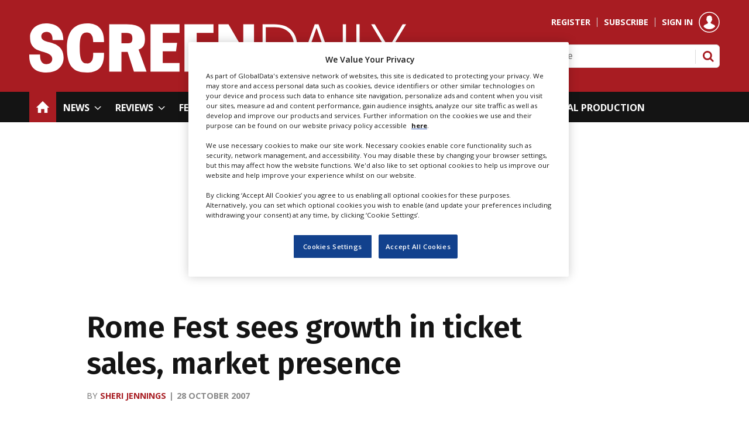

--- FILE ---
content_type: text/html; charset=utf-8
request_url: https://www.screendaily.com/rome-fest-sees-growth-in-ticket-sales-market-presence/4035501.article
body_size: 45828
content:

<!DOCTYPE html>
<html lang="en">
<head>
	<meta charset="utf-8">
<link rel="preload" as="style" href="/Magazine/core.css?p=7796492698480708">
<link rel="preload" as="script" href="/Magazine/core.js?p=7796492698480708">
	
    

	
	

<!-- OneTrust Cookies Consent Notice start for Screen Daily | Film News, Film Reviews, Film Festivals and Awards  -->

<script src="https://cdn-ukwest.onetrust.com/scripttemplates/otSDKStub.js"  type="text/javascript" charset="UTF-8" data-domain-script="9135b9e3-8796-4495-a4a1-5fd2085b2b56" ></script>

<script type="text/javascript">

function OptanonWrapper() { }

</script>

<!-- OneTrust Cookies Consent Notice end for Screen Daily | Film News, Film Reviews, Film Festivals and Awards  -->

<script>  
!function(n,e,o,r,i){if(!e){e=e||{},window.permutive=e,e.q=[],e.config=i||{},e.config.projectId=o,e.config.apiKey=r,e.config.environment=e.config.environment||"production";for(var t=["addon","identify","track","trigger","query","segment","segments","ready","on","once","user","consent"],c=0;c<t.length;c++){var f=t[c];e[f]=function(n){return function(){var o=Array.prototype.slice.call(arguments,0);e.q.push({functionName:n,arguments:o})}}(f)}}}(document,window.permutive,"e82dc6a7-79a5-49b7-b1ed-a89a37f2fe8b","62905692-4299-42af-951f-aa610546b2b1",{});  
window.googletag=window.googletag||{},window.googletag.cmd=window.googletag.cmd||[],window.googletag.cmd.push(function(){if(0===window.googletag.pubads().getTargeting("permutive").length){var g=window.localStorage.getItem("_pdfps");window.googletag.pubads().setTargeting("permutive",g?JSON.parse(g):[])}});  
permutive.addon('web', {});
</script>
<script async src="https://cdn.permutive.com/e82dc6a7-79a5-49b7-b1ed-a89a37f2fe8b-web.js"></script>

<title>Rome Fest sees growth in ticket sales, market presence | News | Screen</title>
<meta name="description" content="Organisers said they were pleased with results at Rome Film Fests's second edition, which among other goals, aims to stimulate movie going. This year's festival issued 110,000 tickets, up from the inaugural run's 102,000.As last year, prestige was also strong on Rome's roster, with Terrence Malick coming to the festival ..." />
<meta name="viewport" content="width=device-width, initial-scale=1" />


<meta name="momentnowdate" content="2025-11-24 07:51:28.562"/>
<meta name="momentlocale" content="en-gb"/>
<meta name="momentlocaleformat" content="D MMMM YYYY"/>
<meta name="momentrelative" content="false"/>
<meta name="momentrelativeformat" content="YYYY,MM,DD"/>
<meta name="momentrelativemorethan" content="10"/>

	
    <meta name="pubdate" content="Sun, 28 Oct 2007 17:20 GMT" />
<link rel="canonical" href="https://www.screendaily.com/rome-fest-sees-growth-in-ticket-sales-market-presence/4035501.article" />
<meta name="blockthis" content="blockGA" />
<meta name="showwallpaper" content="true" />
<meta name="navcode" content="5233" />
<meta name="primarynavigation" content="Home" />
    <meta property="og:title" content="Rome Fest sees growth in ticket sales, market presence" />
<meta property="og:type" content="Article" />
<meta property="og:url" content="https://www.screendaily.com/rome-fest-sees-growth-in-ticket-sales-market-presence/4035501.article" />
<meta property="og:site_name" content="Screen" />
<meta property="og:description" content="Organisers said they were pleased with results at Rome Film Fests's second edition, which among other goals, aims to stimulate movie going. This year's festival issued 110,000 tickets, up from the inaugural run's 102,000.As last year, prestige was also strong on Rome's roster, with Terrence Malick coming to the festival ..." />
<meta property="og:image:width" content="1024" />
<meta property="og:image:height" content="536" />
<meta property="og:image" content="https://www.screendaily.com/Magazine/dest/graphics/social/logo.png?v=1" />
<meta property="og:image:alt" content="Screen" />

<meta property="twitter:card" content="summary_large_image" />
<meta property="twitter:title" content="Rome Fest sees growth in ticket sales, market presence" />
<meta property="twitter:description" content="Organisers said they were pleased with results at Rome Film Fests's second edition, which among other goals, aims to stimulate movie going. This year's festival issued 110,000 tickets, up from the inaugural run's 102,000.As last year, prestige was also strong on Rome's roster, with Terrence Malick coming to the festival ..." />
<meta property="twitter:image:src" content="https://www.screendaily.com/magazine/dest/graphics/social/twitter-logo.png?v=1" />
<meta property="twitter:image:alt" content="Screen" />

	
<link rel="icon" href="/magazine/dest/graphics/favicons/favicon-32x32.png" />
<!--[if IE]><link rel="shortcut icon" href="/magazine/dest/graphics/favicons/favicon.ico" /><![endif]-->
<link rel="apple-touch-icon-precomposed" href="/magazine/dest/graphics/favicons/apple-touch-icon-precomposed.png" />
<meta name="msapplication-TileImage" content="/magazine/dest/graphics/favicons/mstile-144x144.png" />
<meta name="msapplication-TileColor" content="#ffffff" />
	
	<link href="/Magazine/core.css?p=7796492698480708" rel="stylesheet" type="text/css">
<link href="/Magazine/print.css?p=7796492698480708" rel="stylesheet" type="text/css" media="print">


	
<script src="https://cdnjs.cloudflare.com/ajax/libs/jquery/3.4.1/jquery.min.js" integrity="sha256-CSXorXvZcTkaix6Yvo6HppcZGetbYMGWSFlBw8HfCJo=" crossorigin="anonymous" referrerpolicy="no-referrer"></script>
	
<script>var newLang={"more":{"default":"Show more","searchtype":"Show more","searchdates":"Show more"},"less":{"default":"Show fewer","searchtype":"Show fewer","searchdates":"Show fewer"},"show":{"default":"show"},"hide":{"default":"hide"},"caption":{"show":"show caption","hide":"hide caption"},"carousel":{"play":"play slideshow","pause":"pause slideshow"}};</script>
	
	<script type="text/javascript">
					var IPState = {
					
						useripstate: false,
						useripname: ''
						
					};
				</script>
<script type="text/javascript">
          
					window.dataLayer = window.dataLayer || [];
					window.dataLayer.push({'StoryID':'4035501'});
					window.dataLayer.push({'StoryFormatProperty':'N'});
					
					window.dataLayer.push({'StoryCategories':'|Africa|Europe|Middle East|'});
					
					window.dataLayer.push({'StoryLayout':'Standard'});
					window.dataLayer.push({'StoryWidth':'standard width'});
					
					
					window.dataLayer.push({'StoryLayoutCode':'1'});
					
					window.dataLayer.push({'StoryFormatCode':'1101'});
					
					window.dataLayer.push({'StoryTypeCode':'1'});
					
					window.dataLayer.push({'StoryCategoriesCodes':'|29|72|122|'});
					
					window.dataLayer.push({'StoryFullNavPath':'null'});
					       
					window.dataLayer.push({'UserID':undefined});
					window.dataLayer.push({'NavCode':'5233'});
					window.dataLayer.push({'MicrositeNavCode':'-1'});
					window.dataLayer.push({'NavKey':'5198'});
          window.dataLayer.push({'NavigationAreaNavCode':'5233'});
          
          </script>
<script type="text/javascript">
window.dataLayer.push({'AccessQualificationTypeName':'Free access (anonymous users)'});
window.dataLayer.push({'AccessProductCode':'SDMA'});
window.dataLayer.push({'AccessProductName':'Screen Daily Metered access'});
window.dataLayer.push({'AccessCount':'1'});
</script>
<script type="text/javascript">
window.dataLayer = window.dataLayer || [];

window.dataLayer.push({'LoggedIn':'False'});
window.dataLayer.push({'AuthorName':'|Sheri Jennings|'});
window.dataLayer.push({'ContentAccessStatus':'Granted'});
window.dataLayer.push({'StoryType':'News'});
window.dataLayer.push({'UserStateLoggedIn':'False'});
window.dataLayer.push({'FullNavPath':'|1|5233|'});
    
</script>
	<meta name="google-site-verification" content="5mYg_kSnz91_S4BIZyYQnl1xgu3nCUutRd6iXpowGzA" />
<link href="https://fonts.googleapis.com/css2?family=Fira+Sans:wght@400;500;600;700&family=Open+Sans:wght@400;500;600;700&display=swap" rel="stylesheet">



<style type="text/css">




.leaderboard .ad {
 	padding: 24px 0;
	text-align:center;
}

#wrapper_sleeve {
	background-color:#ffffff;
}

.wallpaper-applied header#masthead + .ad {
	padding:24px 0;
	text-align:center;
}

@media only screen and (max-width: 768px) {
    .mob-ad-75 {
        min-height:75px;
    }
	 .wallpaper-applied header#masthead + .ad {
		width:360px !important;
		padding:24px 0;
		text-align:center;
	}
}

/*
.billboard {
    position: relative;
	 width:100%;
	 margin:auto;
}

@media only screen and (min-width: 768px) {
    .billboard {
        width:100%;
		  margin:auto;
    }
}

.billboard .sleeve {
    margin: auto;
    padding: 24px;
    text-align: center
}

.billboard.no-styles {
    background-color: transparent;
    border: 0
}

.billboard.no-styles .sleeve>div {
    padding: 0
}

.billboard .notice {
    display: none;
    margin-bottom: -10px;
    padding-top: 12px
}
*/

@media screen and (max-width: 767px){
	.mob-ad-75 {
		 min-height: 75px;
	}
}

	/* CLS with wallpaper - fix site width */
	#wrapper_sleeve {
		position: relative;
		max-width: 1024px;
		margin: 0 auto;
		background-color: #fff;
	}
	
	body#story.story-style-2 #wrapper_sleeve,
	body#story.story-style-4 #wrapper_sleeve,
	body#story.story-style-5 #wrapper_sleeve,
	body#story.story-style-6 #wrapper_sleeve,
	body#story.story-style-7 #wrapper_sleeve{
		max-width:unset;
	}
	.footer {
		width: 100vw;
		position: relative;
		left: 50%;
		right: 50%;
		margin-left: -50vw;
		margin-right: -50vw;
	}


	.wallpaper-applied.site-width-1024 .container.hot-topics-container .inner-sleeve {
		max-width: 1180px;
		width:auto;
		margin: 0 auto;
	}

	.container.hot-topics-container .inner-sleeve {
		max-width: 1180px;
		width:auto;
		margin: 0 auto;
	}

	.footer .container .inner-sleeve {
		max-width: 1220px;  
	}
	#wrapper_sleeve>:first-child {
		padding-top: 31px;
		background-color: #fff;
	}
	.accessContainer>.container:first-child .inner-sleeve {
		padding-top: 60px;
	}
	@media only screen and (max-width: 768px) {
		.accessContainer .storyPreview .access-denied-index-img.picture img{
			width:100px;
		}
	}
		@media screen and (min-width: 1024px){
		/*.hero-spin{
			width:100%;
			margin-left: -50%;
			margin-right: -50%;
		}
	 	.grid .hero-carousel .swiper-box,
		.container>.inner-sleeve:not(#colwrapper) .grid .oneColumn .spinVideo.full-width-background, 
		.container>.inner-sleeve:not(#colwrapper) .grid .oneColumn .spinVideo.site-width-background, 
		.container>.inner-sleeve:not(#colwrapper) .grid .oneColumn div.full-width-background, 
		.container>.inner-sleeve:not(#colwrapper) .grid .oneColumn div.site-width-background{
			width:100%;
			margin-left: calc(-50% + 50%);
		} 
		*/
		body#story.story-style-1 .contentWrapper{
			width: auto;
			padding-right: 7%;
		}
		body#story.story-style-2 .contentWrapper,
		body#story.story-style-4 .contentWrapper,
		body#story.story-style-5 .contentWrapper,
		body#story.story-style-6 .contentWrapper,
		body#story.story-style-7 .contentWrapper {
			 width: 107%;
			 padding-right: 7%;
		} 
	}
	@media screen and (min-width: 1180px){
		/*.grid .hero-carousel .swiper-box{
			width:100%;
			margin-left: -50%;
			margin-right: -50%;
		}
	}
	*/
	
.wallpaper-applied.site-width-1024 #mainnav > .inner-sleeve {
  		max-width: 1220px;
		}

.wallpaper-applied.site-width-1024 .mast > .inner-sleeve {
 	 max-width: 1220px;
	}

.wallpaper-applied.site-width-1024 .footer .inner-sleeve {
  max-width: 1220px;
}
.wallpaper-applied.site-width-1024 .ad-style1, .wallpaper-applied.site-width-1024 .container .inner-sleeve {
	max-width: 1220px;
}

/* end - CLS with wallpaper - fix site width */


.wallpaper-applied #wrapper_sleeve > :first-child {
	padding-top:0px !important;
}

.wallpaper-applied #wrapper_sleeve > .container:first-child > .inner-sleeve, .wallpaper-applied #wrapper_sleeve > div:empty + div .inner-sleeve {
    padding-top: 10px !important;        
        }
		 


.sponsored-link-text {
	font-size: .889rem !important
}

.sponsored-link-text a:hover {
	color:#a81c22;
	text-decoration:underline
}
</style>
<!-- Start Temp Fix MBICS-652 -->
<style>
.contactList ul li {
    border-bottom: 0 solid #bebebe;  /
}
</style>
<!-- End Temp Fix MBICS-652 -->
 
 
 
<style>
/* TEMP FIX PWVD-819*/
@media screen and (max-width:1023px)
{
 .enhanced-advertising #rightcolumn_sleeve {
 display:block;
    }
 #story.enhanced-advertising #rightcolumn_sleeve {
    display: none;   }
	 }
</style>

<style>
.ad-text{
    background: #f0f2f2;
    font-size: 0.675rem;
    padding: 2px;
    color: #444;
    text-transform: uppercase;
     border-top: 4px solid #DCDCDC;
}
</style>
 <style type="text/css">.inline_image img[width][height]:not(.zoomable-image) {contain: unset;}</style>


<script async='async' src='https://www.googletagservices.com/tag/js/gpt.js'></script>
<!--<script sync src="//www.googletagservices.com/tag/js/gpt.js"></script>-->


    
<script type='text/javascript'>
    var googletag = googletag || {};
    googletag.cmd = googletag.cmd || [];
    (function() {
        var gads = document.createElement('script');
        gads.async = true;
        gads.type = 'text/javascript';
        var useSSL = 'https:' == document.location.protocol;
        gads.src = (useSSL ? 'https:' : 'http:') +
        '//www.googletagservices.com/tag/js/gpt.js';
        var node = document.getElementsByTagName('script')[0];
        node.parentNode.insertBefore(gads, node);
    })();
</script>

<script type='text/javascript'>

    function getDataLayerVal(keyVal) {
        for (var i = 0; i < window.dataLayer.length; i++) {
          if (dataLayer[i][keyVal] !== undefined) {
            return dataLayer[i][keyVal];
          }
        }
    }
    
	 //Testing for ad targetting - Story Tagging
	var storyCategories = getDataLayerVal('StoryCategories');
	
	if (storyCategories != null) {
		//option 1, is to extract values from pipe delimited list
		var categories1 = storyCategories.substring(1, storyCategories.length - 1); //remove | from start and end
		categories1 = categories1.split('|'); //split at |
		
		if (categories1.length > 0) {
			console.log(categories1[0]); //access item in array
		}
		
		//option 2 is replace pipes with commas
		var categories2 = storyCategories.substring(1, storyCategories.length - 1); //remove | from start and end
		categories2 = categories2.replace(/\|/g, ','); //replace pipes with commas
		
		if (categories2.length > 0) {
			console.log(categories2);
		}		
	}
	//end testing for ad targetting
	 
	 //Testing for ad targetting - user reg level
	var visitorType2 = getDataLayerVal('RegLevel');
	
	if (visitorType2 != null) {
		//option 1, is to extract values from pipe delimited list
		var visitor1 = visitorType2.substring(1, visitorType2.length - 1); //remove | from start and end
		visitor1 = visitor1.split('|'); //split at |
		
		if (visitor1.length > 0) {
			console.log(visitor1[0]); //access item in array
		}
		
		//option 2 is replace pipes with commas
		var visitor2 = visitorType2.substring(1, visitorType2.length - 1); //remove | from start and end
		visitor2 = visitor2.replace(/\|/g, ','); //replace pipes with commas
		
		if (visitor2.length > 0) {
			console.log(visitor2);
		}		
	}
	//end testing for ad targetting
		
	
	// Function to get URL parameter by name
	function getUrlParameter(name) {
		name = name.replace(/[\[]/, '\\[').replace(/[\]]/, '\\]');
		var regex = new RegExp('[\\?&]' + name + '=([^&#]*)');
		var results = regex.exec(location.search);
		return results === null ? '' : decodeURIComponent(results[1].replace(/\+/g, ' '));
	}

	
	// Extract UTM parameters from URL
	var utmSource = getUrlParameter('utm_source');
	var utmMedium = getUrlParameter('utm_medium');
	var utmCampaign = getUrlParameter('utm_campaign');
	


	 
	 
    var showwallpaper;
    if(document.querySelector('meta[name="showwallpaper"]')) {
        showwallpaper = document.querySelector('meta[name="showwallpaper"]').content;
    }
    
	 
	 
    googletag.cmd.push(function() {

        // Define a size mapping object. The first parameter to addSize is
        // a viewport size, while the second is a list of allowed ad sizes.
        var mapping = googletag.sizeMapping().
        // 320, 0
        addSize([320, 0], [[300, 50],[300,75],[320,50], [300, 50]]).
        // 480, 0
        addSize([480, 0], [300, 75]).
        // 768, 0
        addSize([768, 0], [300, 250]).
        // 1024, 0
        addSize([1024, 0], [300, 350]).build();

		  var mapMPUA = googletag.sizeMapping().
        // 320, 0
        addSize([320, 0], [300,250]).
        // 768, 0
        addSize([768, 0], [300, 250]).
        // 1024, 0
        addSize([1024, 0], [[300, 250]]).build();
        //addSize([1024, 0], [[300, 250],[300,50]]).build();

        var mapMPU = googletag.sizeMapping().
        // 320, 0
        addSize([320, 0], [[300, 600], [300,250]]).
        // 768, 0
        addSize([768, 0], [[300, 600], [300, 250]]).
        // 1024, 0
        addSize([1024, 0], [[300, 250],[300,600]]).build();
        //addSize([1024, 0], [[300, 250],[300,50]]).build();
        
        var mapMPUSmall = googletag.sizeMapping().
        // 320, 0
        addSize([320, 0], [300,250]).
        // 768, 0
        addSize([768, 0], [300, 250]).
        // 1024, 0
        addSize([1024, 0], [300, 250]).build();
        //addSize([1024, 0], [[300, 250],[300,50]]).build();
        
        var mapLB = googletag.sizeMapping().
        // 320, 0
        addSize([320, 0], [300,50]).
        //// 601, 0
        addSize([601, 0], [[468,60]]).
        // 768, 0
        addSize([768, 0], [[468,60],[728,90]]).
        // 1024, 0
        addSize([1024, 0], [[468, 60],[728,90]]).build();
        
        var mapSectionDivide = googletag.sizeMapping().
        // 320, 0
        addSize([320, 0], [300, 75]).
        //// 601, 0
        addSize([601, 0], [300, 75]).
        // 768, 0
        addSize([768, 0], [[728, 90],[970, 250],[970, 90]]).
        // 1024, 0
        addSize([1024, 0], [[728, 90],[970, 250],[970, 90]]).build();

        var mapLBUnderNav = googletag.sizeMapping().
        addSize([0, 0], []).
        // 320, 0
        addSize([320, 0], [[300,75],[320,50],[320,100]]).    
        // 1024, 0
        addSize([1050, 0], [[1024, 250], [970,250], [728, 90]]).build();

        var mapWallpaper = googletag.sizeMapping().
        addSize([0, 0], []).
        // 1220, 0
        addSize([1220, 0], [1,1]).build();
		  
		  var mapSkinLeft = googletag.sizeMapping().
        addSize([0, 0], []).
        // 1220, 0
        addSize([1220, 0], [500,1000]).build();


        googletag.defineSlot('/21612928716/Screen/AdvertA', [300, 250], 'div-gpt-AdvertA').defineSizeMapping(mapMPU).addService(googletag.pubads());
        googletag.defineSlot('/21612928716/Screen/AdvertB', [300, 250], 'div-gpt-AdvertB').defineSizeMapping(mapMPU).addService(googletag.pubads());
        googletag.defineSlot('/21612928716/Screen/AdvertC', [300, 250], 'div-gpt-AdvertC').defineSizeMapping(mapMPU).addService(googletag.pubads());
        googletag.defineSlot('/21612928716/Screen/AdvertD', [300, 250], 'div-gpt-AdvertD').defineSizeMapping(mapMPU).addService(googletag.pubads());
        googletag.defineSlot('/21612928716/Screen/AdvertE', [300, 250], 'div-gpt-AdvertE').defineSizeMapping(mapMPU).addService(googletag.pubads());
        googletag.defineSlot('/21612928716/Screen/AdvertF', [300, 250], 'div-gpt-AdvertF').defineSizeMapping(mapMPU).addService(googletag.pubads());
		  googletag.defineSlot('/21612928716/Screen/mpu-extra', [300, 250], 'div-gpt-ad-mpu-extra').defineSizeMapping(mapMPU).addService(googletag.pubads());
		  googletag.defineSlot('/21612928716/Screen/mpu-extra-two', [300, 250], 'div-gpt-ad-mpu-extra-two').defineSizeMapping(mapMPU).addService(googletag.pubads());
        
        // googletag.defineSlot('/21612928716/Screen/AdvertMastLB', [[728, 90], [300, 75]], 'div-gpt-AdvertMastLB').defineSizeMapping(mapLB).addService(googletag.pubads());
        googletag.defineSlot('/21612928716/Screen/AdvertAttach', [300, 250], 'div-gpt-AdvertAttach').defineSizeMapping(mapMPU).addService(googletag.pubads());
        googletag.defineSlot('/21612928716/Screen/SmallMPU', [300, 250], 'div-gpt-SmallMPU').defineSizeMapping(mapMPUSmall).addService(googletag.pubads());
        googletag.defineSlot('/21612928716/Screen/LargeMPU', [[300, 600],[300, 250]], 'div-gpt-LargeMPU').defineSizeMapping(mapMPU).addService(googletag.pubads());
        
        googletag.defineSlot('/21612928716/Screen/billboard', [[1024, 250],[970, 250],[728, 90],[300, 75]], 'div-gpt-billboard').setTargeting('allow_expandable', 'true').defineSizeMapping(mapLBUnderNav).addService(googletag.pubads());
        googletag.defineSlot('/21612928716/Screen/SectionDivide', [[970, 250],[970, 90]], 'div-gpt-sectiondivide-one').defineSizeMapping(mapSectionDivide).addService(googletag.pubads());
        googletag.defineSlot('/21612928716/Screen/SectionDivide', [[970, 250],[970, 90]], 'div-gpt-sectiondivide-two').defineSizeMapping(mapSectionDivide).addService(googletag.pubads());
		  googletag.defineSlot('/21612928716/Screen/btm-bb', [970, 250], 'div-gpt-ad-bottom-billboard').defineSizeMapping(mapLBUnderNav).addService(googletag.pubads());
		  // googletag.defineSlot('/21612928716/Screen/skin-left', [[970, 250],[970, 90]], 'div-gpt-ad-skin-left').defineSizeMapping(mapSkinLeft).addService(googletag.pubads());
        
        googletag.defineOutOfPageSlot('/21612928716/Screen/Overlay', 'div-gpt-overlay').addService(googletag.pubads());    
        
        var wallpaperSlot = googletag.defineOutOfPageSlot('/21612928716/Screen/Wallpaper', 'div-gpt-wallpaper')
                        .addService(googletag.pubads()).setTargeting('url', document.location.pathname);
        googletag.pubads().addEventListener("slotRenderEnded", function(a){
  a.slot.getSlotElementId()!=wallpaperSlot.getSlotElementId()||a.isEmpty||(document.querySelector(".wallpaper-ad[data-site-width-1024]")&&(document.body.className+=" site-width-1024"),"true"===showwallpaper&&(document.body.className+=" wallpaper-applied"));
  $(window).trigger('wallpaper:advert')
});
        
        googletag.pubads().collapseEmptyDivs(true);

/*
		  googletag.pubads().enableLazyLoad({
            fetchMarginPercent: 5,
            renderMarginPercent: 5,
            mobileScaling: 0.0
        });
*/
		  
		  googletag.pubads().setTargeting('loggedin', getDataLayerVal('LoggedIn'));
        googletag.pubads().setTargeting('visitortype', getDataLayerVal('RegLevel'));
        googletag.pubads().setTargeting('navcode', getDataLayerVal('NavCode'));
        googletag.pubads().setTargeting('storycode', getDataLayerVal('StoryID'));
        googletag.pubads().setTargeting('storylayout', getDataLayerVal('StoryLayout'));
        googletag.pubads().setTargeting('storycat', getDataLayerVal('StoryCategories'));
		  googletag.pubads().setTargeting('categories2', categories2);
		  googletag.pubads().setTargeting('visitor2', visitor2);
		  googletag.pubads().setTargeting('utm_source', utmSource);
		  googletag.pubads().setTargeting('utm_medium', utmMedium);
		  googletag.pubads().setTargeting('utm_campaign', utmCampaign);
			
			
		  
        googletag.enableServices();

    });

    
	 
	window.addEventListener('message', receiveMessage, false);
	function receiveMessage(event) {
		if(event.data == 'wallpaper-fireplace') document.body.className+=" wallpaper-fireplace";
		if(document.body.className.match('wallpaper-fireplace')) {
			var mastHeight = document.querySelector('#masthead').offsetHeight,wallpaperElement = document.querySelector('.wallpaper-ad').getElementsByTagName('div')[0];
			wallpaperElement.style.top = mastHeight + 'px'
			}
		}

	 $(document).on('click','#cookiePolicy .continue',function(){
	 	  var timer = setTimeout(function(){
        if(document.body.className.match('wallpaper-fireplace')){
            var mastHeight = document.querySelector('#masthead').offsetHeight,cookiePolicy=((document.querySelector('#cookiePolicy')&&document.querySelector('#cookiePolicy').offsetHeight)||0),
                wallpaperElement = document.querySelector('.wallpaper-ad').getElementsByTagName('div')[0];
            wallpaperElement.style.top = (mastHeight+cookiePolicy-10)+'px';
        }
		  clearTimeout(timer);
		  },250);
	 }); 
	

</script>

<!-- Meta Pixel Code -->
<script>
!function(f,b,e,v,n,t,s)
{if(f.fbq)return;n=f.fbq=function(){n.callMethod?
n.callMethod.apply(n,arguments):n.queue.push(arguments)};
if(!f._fbq)f._fbq=n;n.push=n;n.loaded=!0;n.version='2.0';
n.queue=[];t=b.createElement(e);t.async=!0;
t.src=v;s=b.getElementsByTagName(e)[0];
s.parentNode.insertBefore(t,s)}(window, document,'script',
'https://connect.facebook.net/en_US/fbevents.js');
fbq('init', '1787080818148630');
fbq('track', 'PageView');
</script>
<noscript>
<img height="1" width="1" style="display:none"
src=https://www.facebook.com/tr?id=1787080818148630&ev=PageView&noscript=1 /></noscript>
<!-- End Meta Pixel Code -->

<!-- The Film Agency -->
<!-- Meta Pixel Code -->
<script>
!function(f,b,e,v,n,t,s)
{if(f.fbq)return;n=f.fbq=function(){n.callMethod?
n.callMethod.apply(n,arguments):n.queue.push(arguments)};
if(!f._fbq)f._fbq=n;n.push=n;n.loaded=!0;n.version='2.0';
n.queue=[];t=b.createElement(e);t.async=!0;
t.src=v;s=b.getElementsByTagName(e)[0];
s.parentNode.insertBefore(t,s)}(window, document,'script',
'https://connect.facebook.net/en_US/fbevents.js');
fbq('init', '400707963055585');
fbq('track', 'PageView');
</script>
<noscript><img height="1" width="1" style="display:none"
src="https://www.facebook.com/tr?id=400707963055585&ev=PageView&noscript=1"
/></noscript>
<!-- End Meta Pixel Code -->


<!-- Twitter conversion tracking base code -->
<script>
!function(e,t,n,s,u,a){e.twq||(s=e.twq=function(){s.exe?s.exe.apply(s,arguments):s.queue.push(arguments);
},s.version='1.1',s.queue=[],u=t.createElement(n),u.async=!0,u.src='https://static.ads-twitter.com/uwt.js',
a=t.getElementsByTagName(n)[0],a.parentNode.insertBefore(u,a))}(window,document,'script');
twq('config','odu1r');
</script>
<!-- End Twitter conversion tracking base code -->

	

<script>
	var EnhancedAdvertisingConfig = {};
</script>

<!--Global Enhanced Adverts JSON definition from PAGETEXT-->
<script>
EnhancedAdvertisingConfig = {
"Refresh":false,
"RefreshDelaySecondsDefaultDesktop":30,
"RefreshDelaySecondsDefaultMobile":30,

"StoryDynamicSlotsAddGroupsAll":"Ads,Widgets", 
"StoryDynamicSlotsAddGroupsInline":"", 
"StoryDynamicSlotsAddGroupsRHC":"",
"StoryDynamicSlotsRemoveGroupsAll":"", 
"StoryDynamicSlotsRemoveGroupsInline":"", 
"StoryDynamicSlotsRemoveGroupsRHC":"",

"StoryDynamicSlotsRepeat":true,
"StoryDynamicSlotsDesktopMaxInlineSlots":0,
"StoryDynamicSlotsMobileMaxInlineSlots":20,
"StoryDynamicSlotsDesktopMaxRHCSlots":20,
"StoryDynamicSlotsDesktopElementSpacingFirst":3,
"StoryDynamicSlotsMobileElementSpacingFirst":3,
"StoryDynamicSlotsDesktopElementSpacing":3,
"StoryDynamicSlotsMobileElementSpacing":5,

"GAMAdUnitSizesInlineMobileDefault":[[300,250]],
"GAMAdUnitSizesInlineDesktopDefault":[[300,250]],
"GAMAdUnitSizesRHCDefault":[[300,250],[300,600]],

"RHCMinHeightForSlotInsert":270,
"RHCMinHeightForStickyAd":550,

"CollapseEmptyDivs":true,

"Slots":[
    {
        "Type":"GAMAdvert",
        //"Position":"PreferRight",
        "Position":"PreferRight",
        "Group":"Ads",      
        "AdUnit":"/21612928716/Screen/AdvertA",       
        "RefreshDelaySeconds":30,
        "Sticky":false,
        "Repeat":false,
        "Refresh":false,
        "InsertIfNoRHCSpace":true,
        "AdUnitSizesInlineDesktop":[[300,250]],
        "AdUnitSizesInlineMobile":[[300,600],[300,250]],
        "AdUnitSizesRHC":[[300,600],[300,250]],
        "NoBackfill":true,
        //"CSSClass":"wvc-custom-ad",
        "ExtraHTML":"<div class=\"ad-text\">Advert</div>"
    },
    {
        "Type":"CustomContent",
        "Position":"Right",
        "Sticky":false,
        "Group":"Widgets",
        "Repeat":false,
        "InsertIfNoRHCSpace":true,
        "HTML":"<div class=\"tab-widget-7\" data-ajax-load-content=\"\" data-cache-bust=\"true\" data-url=\"/ajax/most?wid=2&cachetoken=1\"></div>",
        "CustomEventName":"MostPopularWidgetInit",
        "Javascript":function(elem,container,slotconfig,adcounter,counter,repeat){
            $(window).trigger('abacus:readjusrhcheight',[event, elem]);
        },
        "CSSClass":"wvc-custom-widget-mostpopular",
        "MinHeight":650
    },
    {
        "Type":"GAMAdvert",
        "Position":"Right",
        "Group":"Ads",      
        "AdUnit":"/21612928716/Screen/AdvertB",       
        "RefreshDelaySeconds":30,
        "Sticky":true,
        "Repeat":false,
        "Refresh":false,
        "InsertIfNoRHCSpace":true,
        "AdUnitSizesInlineDesktop":[[300,250]],
        "AdUnitSizesInlineMobile":[[300,600],[300,250]],
        "AdUnitSizesRHC":[[300,600],[300,250]],
        //"CSSClass":"wvc-custom-ad",
        "ExtraHTML":"<div class=\"ad-text\">Advert</div>"
    },
    {
        "Type":"GAMAdvert",
        "Position":"Right",
        "Group":"Ads",      
        "AdUnit":"/21612928716/Screen/AdvertB",       
        "RefreshDelaySeconds":30,
        "Sticky":true,
        "Repeat":true,
        "Refresh":false,
        "InsertIfNoRHCSpace":false,
        "AdUnitSizesInlineDesktop":[[300,250]],
        "AdUnitSizesInlineMobile":[[300,600],[300,250]],
        "AdUnitSizesRHC":[[300,600],[300,250]],
        //"CSSClass":"wvc-custom-ad",
        "ExtraHTML":"<div class=\"ad-text\">Advert</div>"
    },
    {
        "Type":"GAMAdvert",
        "Position":"Inline",
        "Group":"Ads",      
        "AdUnit":"/21612928716/Screen/AdvertB",       
        "RefreshDelaySeconds":30,
        "Sticky":false,
        "Repeat":true,
        //"Refresh":true,
        "AdUnitSizesInlineDesktop":[[300,250]],
        "AdUnitSizesInlineMobile":[[300,600],[300,250]],
        "AdUnitSizesRHC":[[300,600],[300,250]],
        //"CSSClass":"wvc-custom-ad",
        "ExtraHTML":"<div class=\"ad-text\">Advert</div>"
    }
],

"Overrides":[

        {
    //If Type - Promotion 
        "Conditions":"StoryType-11007",
        "Settings":{
            "RemoveGroupsAll":"Ads"
        }
    },
    
    
    {
    //If Category="Slots (all) - Off"
        "Conditions":"StoryCategoriesCodes-999999",
        "Operator":"And",
        "Settings":{            
            "RemoveGroupsAll":"Ads,Widgets"             
        }
    },
    {
    //If Category="Slots (RHC) - Off"
        "Conditions":"StoryCategoriesCodes-999999",
        "Operator":"And",
        "Settings":{            
            "RemoveGroupsRHC":"Ads,Widgets"             
        }
    },
    {
    //If Category="Slots (inline) - Off"
        "Conditions":"StoryCategoriesCodes-999999",
        "Operator":"And",
        "Settings":{            
            "RemoveGroupsInline":"Ads,Widgets"              
        }
    },
    {
    //If Category="Advert slots (all) - Off"
        "Conditions":"StoryCategoriesCodes-999999",
        "Operator":"And",
        "Settings":{            
            "RemoveGroupsAll":"Ads"             
        }
    },
    {
    //If Category="Advert slots (RHC) - Off"
        "Conditions":"StoryCategoriesCodes-999999",
        "Operator":"And",
        "Settings":{            
            "RemoveGroupsRHC":"Ads"             
        }
    },
    {
    //If Category="Advert slots (inline) - Off"
        "Conditions":"StoryCategoriesCodes-999999",
        "Operator":"And",
        "Settings":{            
            "RemoveGroupsInline":"Ads"              
        }
    }
]
};</script>

<script>
	$(window).trigger("wvcfe:globalenhancedadvertsinit", [event, EnhancedAdvertisingConfig]);
	(function(w, d) {
	if(window.NodeList && !NodeList.prototype.forEach) {
		NodeList.prototype.forEach = Array.prototype.forEach;
	}
	d.addEventListener('DOMContentLoaded', function(event) {
		if(EnhancedAdvertisingConfig.Slots) {
			var enhAdDebug = false;
			if( localStorage.getItem('enh-ads-debug') == 'true' ) enhAdDebug = true;
			var sp = 'story-inlinecontent-placeholder';
			var supportedTypes = ['gamadvert', 'customcontent'];
			var supportedPositions = ['inline', 'preferright', 'right'];
			var isDesktopResolution = w.matchMedia("screen and (min-width: 1023px)").matches;
			var isStoryFullLayout = d.body.classList.contains('story-full-layout');
			var inlineCounter = 1;
			var rhcCounter = 1;
			var inlineAdCounter = 1;
			var rhcAdCounter = 1;
			var ticking = false;
			$('#story.enhanced-advertising .storytext > div.webonly').each( function(){
				var t = $(this);
				t.replaceWith( t.html() );
			});
			var storyCustomContentPlaceholders = d.querySelectorAll('#story.enhanced-advertising .storytext > *:not(script,style)');
			var maxRHCSlotsToFitIn = 0;
			var matches = function(el, selector) { return (el.matches || el.matchesSelector || el.msMatchesSelector || el.mozMatchesSelector || el.webkitMatchesSelector || el.oMatchesSelector).call(el, selector); };
			var getClosestParent = function(elem, selector) {
				for(; elem && elem !== d; elem = elem.parentNode) {
					if(matches(elem, selector)) {
						return elem;
					}
				}
				return null;
			};

			var storyType = dataLayer ? dataLayer.filter(function(el) { return el && el.StoryTypeCode && el.StoryTypeCode != 'null'; }).map(function(el) { return 'StoryType-' + el.StoryTypeCode; }).join('') : '';
			var storyFormat = dataLayer ? dataLayer.filter(function(el) { return el && el.StoryFormatCode && el.StoryFormatCode != 'null'; }).map(function(el) { return 'StoryFormat-' + el.StoryFormatCode; }).join('') : '';
			var storyLayout = dataLayer ? dataLayer.filter(function(el) { return el && el.StoryLayoutCode && el.StoryLayoutCode != 'null'; }).map(function(el) { return 'StoryLayout-' + el.StoryLayoutCode; }).join('') : '';

			//PWVD-780
			var storyWidth = dataLayer ? dataLayer.filter(function(el) { return el && el.StoryWidth && el.StoryWidth != 'null'; }).map(function(el) { return 'StoryWidth-' + el.StoryWidth; }).join('') : '';

			var storyFullNavPath = dataLayer ? dataLayer.filter(function(el) { return el && el.StoryFullNavPath && el.StoryFullNavPath != 'null'; }).map(function(el) { return el.StoryFullNavPath; }).join('').split('|').filter(function(el) { return el && el != 'null'; }).join('-') : '';
			var storyCategoriesCodes = dataLayer ? dataLayer.filter(function(el) { return el && el.StoryCategoriesCodes && el.StoryCategoriesCodes != 'null'; }).map(function(el) { return el.StoryCategoriesCodes; }).join('').split('|').filter(function(el) { return el && el != 'null'; }).map(function(el) { return 'StoryCategoriesCodes-' + el; }) : [];
			var storyID = dataLayer ? dataLayer.filter(function(el) { return el && el.StoryID && el.StoryID != 'null'; }).map(function(el) { return 'StoryID-' + el.StoryID; }).filter(function(el) { return el && el != 'null' && el != 'StoryID-'; }).join('') : '';
			storyFullNavPath = (storyFullNavPath ? 'StoryFullNavPath-' + storyFullNavPath : '');
			var allDataLayerFilters = storyCategoriesCodes.concat([storyType, storyFormat, storyLayout, storyWidth, storyFullNavPath, storyID]).map(function(m) { return m.toLowerCase(); });

			EnhancedAdvertisingConfig.RHCMinHeightForSlotInsert = (EnhancedAdvertisingConfig.RHCMinHeightForSlotInsert || 800);
			EnhancedAdvertisingConfig.RHCMinHeightForStickyAd = (EnhancedAdvertisingConfig.RHCMinHeightForStickyAd || 250);

			if('Overrides' in EnhancedAdvertisingConfig) {
				if(EnhancedAdvertisingConfig.Overrides) {
					var overrides = EnhancedAdvertisingConfig.Overrides;
					var andOperator = function() {
						return (override.Conditions.toLowerCase().split(',').filter(function(el) { return el && el; }).every(function(el) { return allDataLayerFilters.indexOf(el) != -1; }));
					};
					var orOperator = function(el) {
						return (override.Conditions.toLowerCase().split(',').filter(function(el) { return el && el; }).some(function(el) { return allDataLayerFilters.indexOf(el) != -1; }));
					};
					for(var i = 0, iL = overrides.length; i < iL; i++) {
						var override = overrides[i];
						var operatorFilter;
						if(override.Operator && override.Operator.toLowerCase() == 'and') {
							operatorFilter = andOperator;
						}
						else {
							operatorFilter = orOperator;
						}
						if(operatorFilter()) {
							if('Settings' in override) {
								if(override.Settings) {
									var settings = override.Settings;
									if('AddGroupsAll' in settings && settings.AddGroupsAll && isString(settings.AddGroupsAll)) {
										if(settings.AddGroupsAll.toLowerCase().toLowerCase().indexOf('[all]') != -1) {
											EnhancedAdvertisingConfig.StoryDynamicSlotsAddGroupsAll = '[all]';
										}
										else {
											EnhancedAdvertisingConfig.StoryDynamicSlotsAddGroupsAll += ',' + settings.AddGroupsAll.toLowerCase();
										}
									}
									if('AddGroupsInline' in settings && settings.AddGroupsInline && isString(settings.AddGroupsInline)) {
										if(settings.AddGroupsInline.toLowerCase().toLowerCase().indexOf('[all]') != -1) {
											EnhancedAdvertisingConfig.StoryDynamicSlotsAddGroupsInline = '[all]';
										}
										else {
											EnhancedAdvertisingConfig.StoryDynamicSlotsAddGroupsInline += ',' + settings.AddGroupsInline.toLowerCase();
										}
									}
									if('AddGroupsRHC' in settings && settings.AddGroupsRHC && isString(settings.AddGroupsRHC)) {
										if(settings.AddGroupsRHC.toLowerCase().toLowerCase().indexOf('[all]') != -1) {
											EnhancedAdvertisingConfig.StoryDynamicSlotsAddGroupsRHC = '[all]';
										}
										else {
											EnhancedAdvertisingConfig.StoryDynamicSlotsAddGroupsRHC += ',' + settings.AddGroupsRHC.toLowerCase();
										}
									}
									if('RemoveGroupsAll' in settings && settings.RemoveGroupsAll && isString(settings.RemoveGroupsAll)) {
										if(settings.RemoveGroupsAll.toLowerCase().toLowerCase().indexOf('[all]') != -1) {
											EnhancedAdvertisingConfig.StoryDynamicSlotsRemoveGroupsAll = '[all]';
										}
										else {
											EnhancedAdvertisingConfig.StoryDynamicSlotsRemoveGroupsAll += ',' + settings.RemoveGroupsAll.toLowerCase();
										}
									}
									if('RemoveGroupsInline' in settings && settings.RemoveGroupsInline && isString(settings.RemoveGroupsInline)) {
										if(settings.RemoveGroupsInline.toLowerCase().toLowerCase().indexOf('[all]') != -1) {
											EnhancedAdvertisingConfig.StoryDynamicSlotsRemoveGroupsInline = '[all]';
										}
										else {
											EnhancedAdvertisingConfig.StoryDynamicSlotsRemoveGroupsInline += ',' + settings.RemoveGroupsInline.toLowerCase();
										}
									}
									if('RemoveGroupsRHC' in settings && settings.RemoveGroupsRHC && isString(settings.RemoveGroupsRHC)) {
										if(settings.RemoveGroupsRHC.toLowerCase().toLowerCase().indexOf('[all]') != -1) {
											EnhancedAdvertisingConfig.StoryDynamicSlotsRemoveGroupsRHC = '[all]';
										}
										else {
											EnhancedAdvertisingConfig.StoryDynamicSlotsRemoveGroupsRHC += ',' + settings.RemoveGroupsRHC.toLowerCase();
										}
									}
									if('Repeat' in settings && isBoolean(settings.Repeat)) {
										EnhancedAdvertisingConfig.StoryDynamicSlotsRepeat = settings.Repeat;
									}
									if('DesktopMaxInlineSlots' in settings && isNumberPositiveOrZero(settings.DesktopMaxInlineSlots)) {
										EnhancedAdvertisingConfig.StoryDynamicSlotsDesktopMaxInlineSlots = settings.DesktopMaxInlineSlots;
									}
									if('MobileMaxInlineSlots' in settings && isNumberPositiveOrZero(settings.MobileMaxInlineSlots)) {
										EnhancedAdvertisingConfig.StoryDynamicSlotsMobileMaxInlineSlots = settings.MobileMaxInlineSlots;
									}
									if('DesktopMinRHCSlots' in settings && isNumberPositiveOrZero(settings.DesktopMinRHCSlots)) {
										EnhancedAdvertisingConfig.StoryDynamicSlotsDesktopMinRHCSlots = settings.DesktopMinRHCSlots;
									}
									if('MobileMinRHCSlots' in settings && isNumberPositiveOrZero(settings.MobileMinRHCSlots)) {
										EnhancedAdvertisingConfig.StoryDynamicSlotsMobileMinRHCSlots = settings.MobileMinRHCSlots;
									}
									if('DesktopMaxRHCSlots' in settings && isNumberPositiveOrZero(settings.DesktopMaxRHCSlots)) {
										EnhancedAdvertisingConfig.StoryDynamicSlotsDesktopMaxRHCSlots = settings.DesktopMaxRHCSlots;
									}
									if('MobileMaxRHCSlots' in settings && isNumberPositiveOrZero(settings.MobileMaxRHCSlots)) {
										EnhancedAdvertisingConfig.StoryDynamicSlotsMobileMaxRHCSlots = settings.MobileMaxRHCSlots;
									}
									if('DesktopElementSpacingFirst' in settings && isNumberPositiveOrZero(settings.DesktopElementSpacingFirst)) {
										EnhancedAdvertisingConfig.StoryDynamicSlotsDesktopElementSpacingFirst = settings.DesktopElementSpacingFirst;
									}
									if('MobileElementSpacingFirst' in settings && isNumberPositiveOrZero(settings.MobileElementSpacingFirst)) {
										EnhancedAdvertisingConfig.StoryDynamicSlotsMobileElementSpacingFirst = settings.MobileElementSpacingFirst;
									}
									if('DesktopElementSpacing' in settings && isNumberPositive(settings.DesktopElementSpacing)) {
										EnhancedAdvertisingConfig.StoryDynamicSlotsDesktopElementSpacing = settings.DesktopElementSpacing;
									}
									if('MobileElementSpacing' in settings && isNumberPositive(settings.MobileElementSpacing)) {
										EnhancedAdvertisingConfig.StoryDynamicSlotsMobileElementSpacing = settings.MobileElementSpacing;
									}
									if('RHCMinHeightForSlotInsert' in settings && settings.RHCMinHeightForSlotInsert && isNumberPositive(settings.RHCMinHeightForSlotInsert)) {
										EnhancedAdvertisingConfig.RHCMinHeightForSlotInsert = settings.RHCMinHeightForSlotInsert;
									}
									if('RHCMinHeightForStickyAd' in settings && settings.RHCMinHeightForStickyAd && isNumberPositive(settings.RHCMinHeightForStickyAd)) {
										EnhancedAdvertisingConfig.RHCMinHeightForStickyAd = settings.RHCMinHeightForStickyAd;
									}
									if('CollapseEmptyDivs' in settings && isBoolean(settings.CollapseEmptyDivs)) {
										EnhancedAdvertisingConfig.CollapseEmptyDivs = settings.CollapseEmptyDivs;
									}
								}
							}
						}
					}
				}
			}

			var paragraphThreshold = isDesktopResolution ? EnhancedAdvertisingConfig.StoryDynamicSlotsDesktopElementSpacing : EnhancedAdvertisingConfig.StoryDynamicSlotsMobileElementSpacing;
			var paragraphFirstThreshold = isDesktopResolution ? EnhancedAdvertisingConfig.StoryDynamicSlotsDesktopElementSpacingFirst : EnhancedAdvertisingConfig.StoryDynamicSlotsMobileElementSpacingFirst;
			var maxInlineSlots = isDesktopResolution ? EnhancedAdvertisingConfig.StoryDynamicSlotsDesktopMaxInlineSlots : EnhancedAdvertisingConfig.StoryDynamicSlotsMobileMaxInlineSlots;
			var minRHCSlots = isDesktopResolution ? EnhancedAdvertisingConfig.StoryDynamicSlotsDesktopMinRHCSlots : EnhancedAdvertisingConfig.StoryDynamicSlotsMobileMinRHCSlots;
			var maxRHCSlots = isDesktopResolution ? EnhancedAdvertisingConfig.StoryDynamicSlotsDesktopMaxRHCSlots : EnhancedAdvertisingConfig.StoryDynamicSlotsMobileMaxRHCSlots;

			var allAddGroups = (EnhancedAdvertisingConfig.StoryDynamicSlotsAddGroupsAll ? EnhancedAdvertisingConfig.StoryDynamicSlotsAddGroupsAll : "").split(',').filter(function(f) { return f; }).filter(function(x, i, a) { return a.indexOf(x) === i; });
			var allAddInlineGroups = [].concat(allAddGroups, (EnhancedAdvertisingConfig.StoryDynamicSlotsAddGroupsInline ? EnhancedAdvertisingConfig.StoryDynamicSlotsAddGroupsInline : "").split(',')).map(function(m) { return m.toLowerCase(); }).filter(function(f) { return f; }).filter(function(x, i, a) { return a.indexOf(x) === i; });
			var allAddRHCGroups = [].concat(allAddGroups, (EnhancedAdvertisingConfig.StoryDynamicSlotsAddGroupsRHC ? EnhancedAdvertisingConfig.StoryDynamicSlotsAddGroupsRHC : "").split(',')).map(function(m) { return m.toLowerCase(); }).filter(function(f) { return f; }).filter(function(x, i, a) { return a.indexOf(x) === i; });

			var allRemoveGroups = (EnhancedAdvertisingConfig.StoryDynamicSlotsRemoveGroupsAll ? EnhancedAdvertisingConfig.StoryDynamicSlotsRemoveGroupsAll : "").split(',').filter(function(f) { return f; }).filter(function(x, i, a) { return a.indexOf(x) === i; });
			var allRemoveInlineGroups = [].concat(allRemoveGroups, (EnhancedAdvertisingConfig.StoryDynamicSlotsRemoveGroupsInline ? EnhancedAdvertisingConfig.StoryDynamicSlotsRemoveGroupsInline : "").split(',')).map(function(m) { return m.toLowerCase(); }).filter(function(f) { return f; }).filter(function(x, i, a) { return a.indexOf(x) === i; });
			var allRemoveRHCGroups = [].concat(allRemoveGroups, (EnhancedAdvertisingConfig.StoryDynamicSlotsRemoveGroupsRHC ? EnhancedAdvertisingConfig.StoryDynamicSlotsRemoveGroupsRHC : "").split(',')).map(function(m) { return m.toLowerCase(); }).filter(function(f) { return f; }).filter(function(x, i, a) { return a.indexOf(x) === i; });

			EnhancedAdvertisingConfig.Slots = EnhancedAdvertisingConfig.Slots.map(function(x, i) {
				x.Used = false;
				x.Index = i;
				if('Type' in x) {
					if(supportedTypes.indexOf(x.Type.toString().toLowerCase()) != -1) {
						x.Type = x.Type.toString().toLowerCase();
					}
					else {
						x.Type = 'customcontent';
					}
				}
				else {
					x.Type = 'customcontent';
				}
				if('Position' in x) {
					if(supportedPositions.indexOf(x.Position.toString().toLowerCase()) != -1) {
						x.Position = x.Position.toString().toLowerCase();
					}
					else {
						x.Position = 'inline';
					}
				}
				else {
					x.Position = 'inline';
				}
				if('CSSClass' in x) {
					x.CSSClass = x.CSSClass.toString().split(' ').join(',').split(',').filter(function(e) { return e && e; }).join(' ');
				}
				else {
					x.CSSClass = '';
				}
				if('Group' in x) {
					x.Group = x.Group.toString().split(' ').join(',').split(',').filter(function(e) { return e && e; }).join(',');
				}
				else {
					x.Group = '';
				}
				if('Sticky' in x) {
					if(x.Sticky.toString().toLowerCase() == 'true') {
						x.Sticky = true;
					}
					else {
						x.Sticky = false;
					}
				}
				else {
					x.Sticky = false;
				}
				if('InsertIfNoRHCSpace' in x) {
					if(x.InsertIfNoRHCSpace.toString().toLowerCase() == 'true') {
						x.InsertIfNoRHCSpace = true;
					}
					else {
						x.InsertIfNoRHCSpace = false;
					}
				}
				else {
					x.InsertIfNoRHCSpace = false;
				}
				if('MinHeight' in x) {
					x.MinHeight = parseInt(x.MinHeight.toString());
				}
				else {
					x.MinHeight = 0;
				}
				if('NoBackfill' in x) {
					if(x.NoBackfill.toString().toLowerCase() == 'true') {
						x.NoBackfill = true;
					}
					else {
						x.NoBackfill = false;
					}
				}
				else {
					x.NoBackfill = false;
				}
				if('Refresh' in x) {
					if(x.Refresh.toString().toLowerCase() == 'true') {
						x.Refresh = true;
					}
					else {
						x.Refresh = false;
					}
				}
				else {
					x.Refresh = false;
				}
				if('ExtraHTML' in x) {
					if(x.ExtraHTML.toString()) {
						x.ExtraHTML = x.ExtraHTML.toString();
					}
					else {
						x.ExtraHTML = '';
					}
				}
				else {
					x.ExtraHTML = '';
				}
				if('CustomEventName' in x) {
					if(x.CustomEventName.toString()) {
						x.CustomEventName = x.CustomEventName.toString();
					}
					else {
						x.CustomEventName = '';
					}
				}
				else {
					x.CustomEventName = '';
				}
				if('Javascript' in x) {
					if(x.Javascript) {
						if(typeof x.Javascript === 'function') {
							x.Javascript = x.Javascript;
						}
					}
					else {
						x.Javascript = '';
					}
				}
				else {
					x.Javascript = '';
				}
				if('AdUnit' in x) {
					if(x.AdUnit.toString()) {
						x.AdUnit = x.AdUnit.toString();
					}
					else {
						x.AdUnit = '';
					}
				}
				else {
					x.AdUnit = '';
				}
				if('AdUnitSizesInlineMobile' in x) {
					x.AdUnitSizesInlineMobile = x.AdUnitSizesInlineMobile;
				} else if('GAMAdUnitSizesInlineMobileDefault' in EnhancedAdvertisingConfig) {
					x.AdUnitSizesInlineMobile = EnhancedAdvertisingConfig.GAMAdUnitSizesInlineMobileDefault
				}
				if('AdUnitSizesInlineDesktop' in x) {
					x.AdUnitSizesInlineDesktop = x.AdUnitSizesInlineDesktop;
				} else if('GAMAdUnitSizesInlineDesktopDefault' in EnhancedAdvertisingConfig) {
					x.AdUnitSizesInlineDesktop = EnhancedAdvertisingConfig.GAMAdUnitSizesInlineDesktopDefault;
				}
				if('AdUnitSizesRHC' in x) {
					x.AdUnitSizesRHC = x.AdUnitSizesRHC;
				} else if('GAMAdUnitSizesRHCDefault' in EnhancedAdvertisingConfig) {
					x.AdUnitSizesRHC = EnhancedAdvertisingConfig.GAMAdUnitSizesRHCDefault;
				}
				if('RefreshDelaySeconds' in x) {
					x.RefreshDelaySeconds = parseInt(x.RefreshDelaySeconds.toString(), 10);
				}
				else {
					x.RefreshDelaySeconds = 30;
				}

				return x;
			});

			var storyInlineContent = EnhancedAdvertisingConfig.Slots.filter(function(el) { return el && (el.Position.toLowerCase() == "inline" || ((!isDesktopResolution || isStoryFullLayout) && el.Position.toLowerCase() == "preferright")) && (el.Group || "").split(',').filter(function(subel) { return subel && subel != undefined; }).map(function(subel) { return subel.toLowerCase(); }).some(function(subel) { return allAddInlineGroups.indexOf(subel) != -1 || allAddInlineGroups.indexOf('[all]') != -1; }) && !(el.Group || "").split(',').filter(function(subel) { return subel && subel != undefined; }).map(function(subel) { return subel.toLowerCase(); }).some(function(subel) { return allRemoveInlineGroups.indexOf(subel) != -1 || allRemoveInlineGroups.indexOf('[all]') != -1; }); });
			var storyRHCContent = isDesktopResolution ? EnhancedAdvertisingConfig.Slots.filter(function(el) { return el && (el.Position.toLowerCase() == "right" || (isDesktopResolution && !isStoryFullLayout && el.Position.toLowerCase() == "preferright")) && (el.Group || "").split(',').filter(function(subel) { return subel && subel != undefined; }).map(function(subel) { return subel.toLowerCase(); }).some(function(subel) { return allAddRHCGroups.indexOf(subel) != -1 || allAddRHCGroups.indexOf('[all]') != -1; }) && !(el.Group || "").split(',').filter(function(subel) { return subel && subel != undefined; }).map(function(subel) { return subel.toLowerCase(); }).some(function(subel) { return allRemoveRHCGroups.indexOf(subel) != -1 || allRemoveRHCGroups.indexOf('[all]') != -1; }); }) : [];
			storyInlineContent.forEach( (c, ix) => c.inlineIndex = ix );
			storyRHCContent.forEach( (c, ix) => c.rhcIndex = ix );
			var googletag = w.googletag || {};
			googletag.cmd = googletag.cmd || [];

			if( isNumberPositive(maxInlineSlots) ){ //PWVD-781
				for(var tmpCounter = 0, i = 0, eL = storyCustomContentPlaceholders.length, adThresholdCounter = 1; i < eL; i++) {
					var currentIsPara = matches(storyCustomContentPlaceholders[i], 'p:not([class])');

					var prevIsPara = ( i == 0) || matches(storyCustomContentPlaceholders[i - 1], 'p:not([class])'); //This should also be true for the first paragraph, even though there is no previous one)
					var nextIsPara = ( i+1 < eL) && matches(storyCustomContentPlaceholders[i + 1], 'p:not([class])');
					var nextOrPreviousIsPara = (paragraphFirstThreshold == 0) ? prevIsPara : nextIsPara; //PWVD-1229: Should always insert slot between paragraphs - check preceding element if adding slot BEFORE, otherwise next

					if( currentIsPara && !nextOrPreviousIsPara ){ //PWVD-897 - count paragraphs followed by any other element
						if(adThresholdCounter < (tmpCounter == 0 ? paragraphFirstThreshold : paragraphThreshold)) {
							adThresholdCounter++;
							continue;
						}
					}
					else if( currentIsPara && nextOrPreviousIsPara ) {
						if(adThresholdCounter < (tmpCounter == 0 ? paragraphFirstThreshold : paragraphThreshold)) {
							adThresholdCounter++;
							continue;
						}
						tmpCounter++;
						adThresholdCounter = 1;

						var paraContent = storyCustomContentPlaceholders[i].outerHTML;
						var slotContent = `<div class="story-inlinecontent-placeholder story-inlinecontent-placeholder-init item-notin-viewport" data-storyinlinecontainer="${tmpCounter}">` +
												`<div class="story-inlinecontent-placeholder-inner" data-id="story-inline-item-${tmpCounter}" data-storyinlineitem="${tmpCounter}"></div></div>`;

						if(paragraphFirstThreshold == 0) //PWVD-1229: Ad slot inserted BEFORE first paragraph of story if StoryDynamicSlotsDesktopElementSpacingFirst in config is zero
							storyCustomContentPlaceholders[i].outerHTML = slotContent + paraContent;
						else //Placeholder AFTER current paragraph (default previous behaviour)
							storyCustomContentPlaceholders[i].outerHTML = paraContent + slotContent;

						if(tmpCounter >= maxInlineSlots && maxInlineSlots) break;
					}
				}
			}

			if(d.querySelector('#story.enhanced-advertising:not(.story-full-layout) #rightcolumn_sleeve')) {
				if(!(d.body.id == "story" || d.body.id == "story_custom") && !d.querySelector('.storytext div.table-full:not(.initialized)')) {
					w.addEventListener("abacus:storytexttablefull:finished", function(e) {
						adjustRHCHeightAndInitialAds();
					}, true);
				}
				else {
					adjustRHCHeightAndInitialAds();
				}
			}

			if('IntersectionObserver' in w && 'IntersectionObserverEntry' in w && 'intersectionRatio' in w.IntersectionObserverEntry.prototype) {
				d.querySelectorAll('.story-inlinecontent-placeholder.story-inlinecontent-placeholder-init').forEach(function(el) {
					if(el) {
						var inlineAdsObserver = new IntersectionObserver(function(entries) {
							return inlineAdsObserverCallback(entries);
						}, { root: null, rootMargin: "50px 0px 50px 0px", threshold: [0, 0.01, 0.99, 1] });
						inlineAdsObserver.observe(el);
					}
				});

				var inlineAdsObserverCallback = function(entries) {
					return entries.forEach(function(entry, i) {
						if(entry.isIntersecting) {
							entry.target.classList.remove('item-notin-viewport');
							entry.target.classList.add('item-in-viewport');
						}
						else {
							entry.target.classList.remove('item-in-viewport');
							entry.target.classList.add('item-notin-viewport');
						}
					});
				};

				d.querySelectorAll('.storytext-end, #rhcreflow-extra-end').forEach(function(el) {
					if(el) {
						var adsInViewportObserver = new IntersectionObserver(function(entries) {
							return adsInViewportObserverCallback(entries);
						}, { root: null, rootMargin: "0px 0px 200px 0px", threshold: [1] });
						adsInViewportObserver.observe(el);
					}
				});

				var adsInViewportObserverCallback = function(entries) {
					return entries.forEach(function(entry, i) {
						if(entry.isIntersecting) {
							if(entry.target.classList.contains('storytext-end') && d.body.classList.contains('enhanced-advertising-inline-init')) {
								d.body.classList.add('enhanced-advertising-storytext-endreached');
							}
							// RHC is empty at load time so it always fires as in viewport, need to check whether rhc ads slots already init
							if(entry.target.classList.contains('rhcreflow-extra-end') && d.body.classList.contains('enhanced-advertising-rhc-init')) {
								d.body.classList.add('enhanced-advertising-rhc-endreached');
							}

							/*
							if(entry.target.id === 'rhcreflow-extra'){ //Fix for issue when RHC is not in initial viewport
								if( location.host.indexOf('abasoftaws.co.uk') > 0 ) console.log('New observer callback');
								readjusRHCHeight();
							}
							*/
						}
					});
				};
			}

			var inlineEl = d.querySelector('.story-inlinecontent-placeholder.story-inlinecontent-placeholder-init:not(.story-inlinecontent-placeholder-completed):not(.story-inlinecontent-placeholder-processing)');
			if(inlineEl) {
				googletag.cmd = googletag.cmd || [];
				googletag.cmd.push(function() {
					d.body.classList.add('enhanced-advertising-inline-init');
					insertInlineSlot(inlineEl);

					console.log('Init inline ad slot load');
				});
			}

			function slotRender(event){
				var el, slot = event.slot, slotId = slot.getSlotElementId();

				if(enhAdDebug) console.log('Slot render: ' + slotId);

				if(slotId == 'custom-inline'){
					el = document.querySelector(`div.story-inlinecontent-placeholder-inner[data-id="story-inline-item-${event.dataId}"]`); //Get inline slot (does not have ID)
					//if(!el)
					//	el = document.querySelector(`div.story-inlinecontent-placeholder-inner[data-id="story-inline-item-${event.inlineIndex+1}"]`);
				}
				else
					el = d.getElementById(slotId);

				if(el) {
					var minHeight = 0;
					var parentInlineNode = getClosestParent(el, '.story-inlinecontent-placeholder');
					var parentRHCNode = getClosestParent(el, '.story-rhccontent-placeholder');
					if(parentInlineNode || parentRHCNode) {
						var classList = el.classList;

						if(parentInlineNode) {
							parentInlineNode.classList.add('story-inlinecontent-placeholder-ad');
							var index = parseInt(parentInlineNode.hasAttribute('data-index') ? parentInlineNode.getAttribute('data-index') : '0', 10);
							if(!event.isEmpty) {
								classList.add('ad');
								classList.add('mob-ad-50');
								classList.add('ad-story-inline');
								classList.add('ad-story-inline-notempty');

								parentInlineNode.classList.add('story-inlinecontent-placeholder-ad-size-' + event.size.join('x'));

								parentInlineNode.setAttribute('data-slot', slot.getAdUnitPath());

								var currentInlineSlot = storyInlineContent.filter(function(e) { return e.Index == index; });
								if(currentInlineSlot.length) {
									minHeight = currentInlineSlot[0].MinHeight;
									if(currentInlineSlot[0].Repeat == false) {
										currentInlineSlot[0].Used = true;
									}
								}
								else {
									console.log('Slot with index [data-index="' + index + '"] was not found');
								}
								parentInlineNode.classList.add('story-inlinecontent-placeholder-finished');

								insertInlineSlot(d.querySelector('.story-inlinecontent-placeholder.story-inlinecontent-placeholder-init:not(.story-inlinecontent-processing)'));
							}
							else {
								classList.add('ad-story-inline-isempty');

								var currentInlineSlot = storyInlineContent.filter(function(e) { return e.Index == index; });
								if(currentInlineSlot.length) {
									minHeight = currentInlineSlot[0].MinHeight;
									currentInlineSlot[0].Used = true;
								}
								else {
									console.log('Slot with index [data-index="' + index + '"] was not found');
								}

								if(parentInlineNode && parentInlineNode.hasAttribute('data-nobackfill')) {
									if(parentInlineNode.getAttribute('data-nobackfill') == '1') {
										updateInlinePlaceholderClasses(parentInlineNode, event.isEmpty, minHeight);
										if(!storyInlineContent.some(function(el) { return el.Used == false; })) {
											finalizeRemainingEmptyInlineSlotContainers(parentInlineNode.classList, true);
										}
										else {
											insertInlineSlot(d.querySelector('.story-inlinecontent-placeholder.story-inlinecontent-placeholder-init:not(.story-inlinecontent-processing)'));
										}
										initRHCHeightCalc();
										return;
									}
								}
								// Move to next from the list
								if( storyInlineContent.some( function(e){ return e.Used == false; } )  ) {
									if(enhAdDebug) console.log('slotRender: parentInlineNode: Move to next from the list')
									var adRetryCssClass = 'ad-story-inline-retry';
									var nextInlineSlotList = storyInlineContent.filter(function(e) { return e.Index > index && e.Used == false; });
									if(!nextInlineSlotList.length) {
										// select repeatable ads
										nextInlineSlotList = storyInlineContent.filter(function(e) { return e.Used == false && e.Index > index && e.Repeat == true; });
										if(!nextInlineSlotList.length) {
											// if no repeatable ads by indexed order then start from the beginning or just pick any existing
											nextInlineSlotList = storyInlineContent.filter(function(e) { return e.Used == false && e.Repeat == true; });
											if(!nextInlineSlotList.length) {
												// no more ads to add
												d.body.classList.add('enhanced-advertising-inline-runoutofslots');

												finalizeRemainingEmptyInlineSlotContainers(parentInlineNode.classList, true);

												updateInlinePlaceholderClasses(parentInlineNode, event.isEmpty, minHeight);

												initRHCHeightCalc();

												return;
											}
										}
									}
									var mapInlineAdItem = nextInlineSlotList[0];
									var refresh = EnhancedAdvertisingConfig.Refresh;

									googletag.destroySlots([slot]);
									if(mapInlineAdItem.Refresh) {
										refresh = mapInlineAdItem.Refresh;
									}
									if(mapInlineAdItem.Repeat) {
										parentInlineNode.classList.remove('story-inlinecontent-placeholder-repeat-false');
										parentInlineNode.classList.add('story-inlinecontent-placeholder-repeat-true');
									}
									else {
										parentInlineNode.classList.remove('story-inlinecontent-placeholder-repeat-true');
										parentInlineNode.classList.add('story-inlinecontent-placeholder-repeat-false');
									}
									var mapInlineAdItemSlot = googletag.defineSlot(mapInlineAdItem.AdUnit, isDesktopResolution ? mapInlineAdItem.AdUnitSizesInlineDesktop : mapInlineAdItem.AdUnitSizesInlineMobile, slotId);
									if(mapInlineAdItemSlot) {
										mapInlineAdItemSlot.defineSizeMapping(googletag.sizeMapping().build()).setTargeting('refresh', (refresh ? 'true' : 'false')).setTargeting('refreshdelayseconds', mapInlineAdItem.RefreshDelaySeconds || (isDesktopResolution ? EnhancedAdvertisingConfig.RefreshDelaySecondsDefaultDesktop : EnhancedAdvertisingConfig.RefreshDelaySecondsDefaultMobile)).setCollapseEmptyDiv(EnhancedAdvertisingConfig.CollapseEmptyDivs, false).addService(googletag.pubads());
									}
									else {
										console.warn('Something wrong with inline ad slot \'' + slotId + '\', size(s) \'' + (isDesktopResolution ? mapInlineAdItem.AdUnitSizesInlineDesktop : mapInlineAdItem.AdUnitSizesInlineMobile).join('x') + '\', path \'' + mapInlineAdItem.AdUnit + '\'');
									}
									googletag.display(slotId);
									el.classList.add(adRetryCssClass);
									parentInlineNode.setAttribute('data-index', mapInlineAdItem.Index);
									if(mapInlineAdItem.ExtraHTML) {
										var extraHTMLEl = parentInlineNode.querySelector('.story-inlinecontent-placeholder-ad-extrahtml');
										if(extraHTMLEl) {
											extraHTMLEl.innerHTML = mapInlineAdItem.ExtraHTML;
										}
									}
									else {
										var extraHTMLEl = parentInlineNode.querySelector('.story-inlinecontent-placeholder-ad-extrahtml');
										if(extraHTMLEl) {
											extraHTMLEl.innerHTML = '';
										}
									}
								}
								else { // no slots to add..
									finalizeRemainingEmptyInlineSlotContainers(parentInlineNode.classList, true);
								}
							}
						}
						else if(parentRHCNode) {
							parentRHCNode.classList.add('story-rhccontent-placeholder-ad');
							var index = parseInt(parentRHCNode.hasAttribute('data-index') ? parentRHCNode.getAttribute('data-index') : '0', 10);
							if(!event.isEmpty) {
								classList.add('ad-rhc');
								classList.add('ad-story-rhc');
								classList.add('ad-story-rhc-notempty');

								parentRHCNode.classList.add('story-rhccontent-placeholder-ad-size-' + event.size.join('x'));

								parentRHCNode.setAttribute('data-slot', slot.getAdUnitPath());

								var currentRHCSlot = storyRHCContent.filter(function(e) { return e.Index == index; });
								if(currentRHCSlot.length) {
									minHeight = currentRHCSlot[0].MinHeight;
									if(currentRHCSlot[0].Repeat == false) {
										currentRHCSlot[0].Used = true;
									}
									if(currentRHCSlot[0].InsertIfNoRHCSpace) {
										currentRHCSlot[0].InsertIfNoRHCSpace = false;
									}
								}
								else {
									console.log('Slot with index [data-index="' + index + '"] was not found');
								}

								parentRHCNode.classList.remove('story-rhccontent-placeholder-isempty');
								parentRHCNode.classList.remove('story-rhccontent-placeholder-notempty');
								parentRHCNode.classList.add((event.isEmpty ? 'story-rhccontent-placeholder-isempty' : 'story-rhccontent-placeholder-notempty'));
								parentRHCNode.classList.add('story-rhccontent-placeholder-ad-completed');

								parentRHCNode.classList.add('story-rhccontent-placeholder-finished');

								var canAddRHC = isStoryTextTallerThanRHC();

								if(
									( index > 0 && !d.body.classList.contains('enhanced-advertising-inline-completed') && parentRHCNode.classList.contains('story-rhccontent-placeholder-canbesticky') )
									||
									( canAddRHC.canAdd && parentRHCNode.classList.contains('story-rhccontent-placeholder-canbesticky') && canAddRHC.delta > EnhancedAdvertisingConfig.RHCMinHeightForStickyAd )
								){
									parentRHCNode.classList.remove('story-rhccontent-placeholder-canbesticky');
									parentRHCNode.classList.add('story-rhccontent-placeholder-sticky');
								}
							}
							else {
								classList.add('ad-story-rhc-isempty');

								var currentRHCSlot = storyRHCContent.filter(function(e) { return e.Index == index; });
								if(currentRHCSlot.length) {
									currentRHCSlot[0].Used = true;
								}
								else {
									console.log('Slot with index [data-index="' + index + '"] was not found');
								}

								if(parentRHCNode && parentRHCNode.hasAttribute('data-nobackfill')) {
									if(parentRHCNode.getAttribute('data-nobackfill') == '1') {
										updateRHCPlaceholderClasses(parentRHCNode, event.isEmpty);
										if(!storyRHCContent.some(function(el) { return el.Used == false; })) {
											d.body.classList.add('enhanced-advertising-rhc-runoutofslots');
											finalizeRemainingEmptyRHCSlotContainers(parentRHCNode.classList, true);
										}
										initRHCHeightCalc();
										return;
									}
								}
								// Move to next from the list
								if(enhAdDebug){
									console.log('slotRender: parentRHCNode: storyRHCContent: index: ' + index);
									console.log(storyRHCContent);
								}
								if(storyRHCContent.some(function(e) { return e.Used == false; })) {
									var adRetryCssClass = 'ad-story-rhc-retry';
									var nextRHCSlotList = storyRHCContent.filter(function(e) {
										if(enhAdDebug) console.log('%c Current index: ' + e.Index + ', slot data index: ' + index, 'color: #0C6')
										return e.Index > index && e.Used == false;
									});
									if(enhAdDebug){
										console.log('%c slotRender: parentRHCNode: Moved to next from the list', 'color: #06C');
										console.log(nextRHCSlotList);
									}
									if(!nextRHCSlotList.length) {
										// select repeatable ads
										nextRHCSlotList = storyRHCContent.filter(function(e) {
											return e.Used == false && e.Index > index && e.Repeat == true;
										});
										if(!nextRHCSlotList.length) {
											// if no repeatable ads by indexed order then start from the beginning or just pick any existing
											nextRHCSlotList = storyRHCContent.filter(function(e) { return e.Used == false && e.Repeat == true; });
											if(!nextRHCSlotList.length) {
												// no more ads to add
												finalizeRemainingEmptyRHCSlotContainers(parentRHCNode.classList, false);

												//updateRHCPlaceholderClasses(parentRHCNode, event.isEmpty, minHeight);
												updateRHCPlaceholderClasses(parentRHCNode, event.isEmpty);

												initRHCHeightCalc();

												return;
											}
										}
									}
									var mapRHCAdItem = nextRHCSlotList[0];
									var refresh = EnhancedAdvertisingConfig.Refresh;
									googletag.destroySlots([slot]);
									if(mapRHCAdItem.Refresh) {
										refresh = mapRHCAdItem.Refresh;
									}
									if(mapRHCAdItem.Repeat) {
										parentRHCNode.classList.remove('story-rhccontent-placeholder-repeat-false');
										parentRHCNode.classList.add('story-rhccontent-placeholder-repeat-true');
									}
									else {
										parentRHCNode.classList.remove('story-rhccontent-placeholder-repeat-true');
										parentRHCNode.classList.add('story-rhccontent-placeholder-repeat-false');
									}

									if(mapRHCAdItem.Type == 'customcontent'){ //Custom content (RSCCS-540)
										if(enhAdDebug) console.log('Next RHC config item is custom content');
										adjustRHCHeightAndInitialAds();
									}
									else if(mapRHCAdItem.AdUnit){ //Google ad
										var mapInlineAdItemSlot = googletag.defineSlot(mapRHCAdItem.AdUnit, isDesktopResolution ? mapRHCAdItem.AdUnitSizesInlineDesktop : mapRHCAdItem.AdUnitSizesInlineMobile, slotId);
										if(mapInlineAdItemSlot) {
											mapInlineAdItemSlot.defineSizeMapping(
												googletag.sizeMapping().build()
											).setTargeting(
												'refresh', (refresh ? 'true' : 'false')
											).setTargeting(
												'refreshdelayseconds', mapRHCAdItem.RefreshDelaySeconds || (isDesktopResolution ? EnhancedAdvertisingConfig.RefreshDelaySecondsDefaultDesktop : EnhancedAdvertisingConfig.RefreshDelaySecondsDefaultMobile)
											).setCollapseEmptyDiv(
												EnhancedAdvertisingConfig.CollapseEmptyDivs, false
											).addService(
												googletag.pubads()
											);
										}
										else {
											console.warn('SlotRender: Something wrong with RHC ad slot \'' + slotId + '\', size(s) \'' + (isDesktopResolution ? mapRHCAdItem.AdUnitSizesInlineDesktop : mapRHCAdItem.AdUnitSizesInlineMobile).join('x') + '\', path \'' + mapRHCAdItem.AdUnit + '\'');
										}
										googletag.display(slotId);
									}

									el.classList.add(adRetryCssClass);
									parentRHCNode.setAttribute('data-index', mapRHCAdItem.Index);
									if(mapRHCAdItem.ExtraHTML) {
										var extraHTMLEl = parentRHCNode.querySelector('.story-rhccontent-placeholder-ad-extrahtml');
										if(extraHTMLEl) {
											extraHTMLEl.innerHTML = mapRHCAdItem.ExtraHTML;
										}
									}
									else {
										var extraHTMLEl = parentRHCNode.querySelector('.story-rhccontent-placeholder-ad-extrahtml');
										if(extraHTMLEl) {
											extraHTMLEl.innerHTML = '';
										}
									}
								}
								else { // no slots to add..
									finalizeRemainingEmptyRHCSlotContainers(parentRHCNode.classList, false);
								}
							}
						}

						if(parentInlineNode) {
							updateInlinePlaceholderClasses(parentInlineNode, event.isEmpty, minHeight);
						}
						else {
							//updateRHCPlaceholderClasses(parentRHCNode, event.isEmpty, minHeight);
							updateRHCPlaceholderClasses(parentRHCNode, event.isEmpty);
						}

					}
				}
				initRHCHeightCalc();
			}

			googletag.cmd = googletag.cmd || [];
			googletag.cmd.push(function() {
				googletag.pubads().addEventListener('slotRequested', function(event) {
					var slot = event.slot;
					var el = d.getElementById(slot.getSlotElementId());
					if(el) {
						var parentInlineNode = getClosestParent(el, '.story-inlinecontent-placeholder');
						var parentRHCNode = getClosestParent(el, '.story-rhccontent-placeholder');
						if(parentInlineNode || parentRHCNode) {
							if(parentInlineNode) {
								parentInlineNode.classList.add('story-inlinecontent-placeholder-ad-init');
							}
							else {
								parentRHCNode.classList.add('story-rhccontent-placeholder-ad-init');
							}
						}
					}
				});

				googletag.pubads().addEventListener('slotRenderEnded', function(event) {
					var sId = event.slot.getSlotElementId();

					if( enhAdDebug && sId.includes('story-rhcad') || sId.includes('story-inlinead') ){
						console.log(`%c Slot RENDER END (${sId})`, 'color: #FE2ACA');
						console.log(event);
						//loadOrRender(sId, 'render', event);
					}
					slotRender(event);
				});

				if(enhAdDebug){ //Track slot load events
					googletag.pubads().addEventListener('slotOnload', (evLoad) => {
						var sId = evLoad.slot.getSlotElementId();

						if( sId.includes('story-rhcad') || sId.includes('story-inlinead') ){
							console.log(`%c Slot LOAD (${ evLoad.slot.getSlotElementId() })`, 'color: #C00;');
							console.log(event);
							//loadOrRender(sId, 'load');
						}
					});
				}

				googletag.pubads().addEventListener('slotVisibilityChanged', function(event) {
					var slot = event.slot;
					if(slot.getTargeting('refresh').indexOf('true') > -1 && event.inViewPercentage > 0) {
						var el = d.getElementById(slot.getSlotElementId());
						var parentStoryInlineNode = getClosestParent(el, '.ad-story-inline');
						var parentStoryRHCNode = getClosestParent(el, '.ad-story-rhc');
						if(parentStoryInlineNode || parentStoryRHCNode) {
							if(parentStoryInlineNode) {
								var inlineEl = getClosestParent(el, '.story-inlinecontent-placeholder');
								if(inlineEl) {
									if(inlineEl.hasAttribute('data-shouldrefresh')) {
										var shouldRefresh = inlineEl.getAttribute('data-shouldrefresh');
										if(shouldRefresh && shouldRefresh == '1') {
											googletag.cmd.push(function() {
												googletag.pubads().refresh([slot], { changeCorrelator: false });
											});
											var classList = parentStoryInlineNode.classList;
											var cssClassName = 'ad-story-inline-refreshed-';
											var cssClassCounter = 1;

											for(var i = 0, c = parentStoryInlineNode.className.split(' '), iL = c.length; i < iL; i++) {
												var v = c[i];
												if(v.indexOf(cssClassName) != -1) {
													cssClassCounter = parseInt(v.split(cssClassName).join(''), 10) + 1;
													classList.remove(v);
													break;
												}
											}
											classList.add(cssClassName + cssClassCounter);
											classList.add('ad-story-inline-refreshed');
											inlineEl.setAttribute('data-shouldrefresh', '0');
										}
									}
								}
							}
							else {
								var rhcEl = getClosestParent(el, '.story-rhccontent-placeholder');
								if(rhcEl) {
									if(rhcEl.hasAttribute('data-shouldrefresh')) {
										var shouldRefresh = rhcEl.getAttribute('data-shouldrefresh');
										if(shouldRefresh && shouldRefresh == '1') {
											googletag.cmd.push(function() {
												googletag.pubads().refresh([slot], { changeCorrelator: false });
											});
											var classList = parentStoryRHCNode.classList;
											var cssClassName = 'ad-story-rhc-refreshed-';
											var cssClassCounter = 1;

											for(var i = 0, c = parentStoryRHCNode.className.split(' '), iL = c.length; i < iL; i++) {
												var v = c[i];
												if(v.indexOf(cssClassName) != -1) {
													cssClassCounter = parseInt(v.split(cssClassName).join(''), 10) + 1;
													classList.remove(v);
													break;
												}
											}
											classList.add(cssClassName + cssClassCounter);
											classList.add('ad-story-rhc-refreshed');
											rhcEl.setAttribute('data-shouldrefresh', '0');
										}
									}
								}
							}
						}
					}
				});

				googletag.pubads().addEventListener('impressionViewable', function(event) {
					var slot = event.slot;
					if(slot.getTargeting('refresh').indexOf('true') > -1) {
						var refreshdelayseconds = slot.getTargeting('refreshdelayseconds').length ? parseInt(slot.getTargeting('refreshdelayseconds')[0], 10) : 0;
						if(refreshdelayseconds) {
							setTimeout(function() {
								var el = d.getElementById(slot.getSlotElementId());
								var parentStoryInlineNode = getClosestParent(el, '.ad-story-inline');
								var parentStoryRHCNode = getClosestParent(el, '.ad-story-rhc');
								if(parentStoryInlineNode) {
									var inlineEl = getClosestParent(el, '.story-inlinecontent-placeholder');
									if(inlineEl) {
										if(inlineEl.classList.contains('item-in-viewport')) {
											googletag.cmd.push(function() {
												googletag.pubads().refresh([slot], { changeCorrelator: false });
											});
											var classList = parentStoryInlineNode.classList;
											var cssClassName = 'ad-story-inline-refreshed-';
											var cssClassCounter = 1;
											for(var i = 0, c = parentStoryInlineNode.className.split(' '), iL = c.length; i < iL; i++) {
												var v = c[i];
												if(v.indexOf(cssClassName) != -1) {
													cssClassCounter = parseInt(v.split(cssClassName).join(''), 10) + 1;
													classList.remove(v);
													break;
												}
											}
											classList.add(cssClassName + cssClassCounter);
											inlineEl.setAttribute('data-shouldrefresh', '0');
										}
										else {
											inlineEl.setAttribute('data-shouldrefresh', '1');
										}
									}
								} else if(parentStoryRHCNode) {
									var rhcEl = getClosestParent(el, '.story-rhccontent-placeholder');
									if(rhcEl) {
										if(rhcEl.classList.contains('item-in-viewport')) {
											googletag.cmd.push(function() {
												googletag.pubads().refresh([slot], { changeCorrelator: false });
											});
											var classList = parentStoryRHCNode.classList;
											var cssClassName = 'ad-story-rhc-refreshed-';
											var cssClassCounter = 1;
											for(var i = 0, c = parentStoryRHCNode.className.split(' '), iL = c.length; i < iL; i++) {
												var v = c[i];
												if(v.indexOf(cssClassName) != -1) {
													cssClassCounter = parseInt(v.split(cssClassName).join(''), 10) + 1;
													classList.remove(v);
													break;
												}
											}
											classList.add(cssClassName + cssClassCounter);
											rhcEl.setAttribute('data-shouldrefresh', '0');
										}
										else {
											rhcEl.setAttribute('data-shouldrefresh', '1');
										}
									}
								}

							}, refreshdelayseconds * 1000);
						}
						else {
							console.log('Ad refresh delay in seconds is incorrect (slot: ' + slot.getSlotElementId() + '): ', refreshdelayseconds);
						}
					}
				});
			});

			function isBoolean(n) {
				return !!n === n;
			}

			function isNumber(n) {
				return +n === n;
			}

			function isString(n) {
				return '' + n === n;
			}

			function isNumberPositive(n) {
				return +n === n && n > 0;
			}

			function isNumberPositiveOrZero(n) {
				return +n === n && n >= 0;
			}

			function isArrayOfArrays(a) {
				return a.every(function(x) { return Array.isArray(x); });
			}

			function getAbsoluteHeight(element) {
				if(!element) return 0;
				var styles = w.getComputedStyle(element);
				var margin = parseFloat(styles['margin-top']) + parseFloat(styles['margin-bottom']);
				var minHeight = element.clientHeight;
				return Math.ceil(minHeight ? minHeight + margin : element.offsetHeight + margin);
			}

			function updateRHCContainerState() {
				var classList = d.body.classList;
				if(!d.querySelectorAll('#rhcreflow-extra .story-rhccontent-placeholder.story-rhccontent-placeholder-completed').length) {
					d.body.classList.add('enhanced-advertising-rhc-empty');
				}
				else {
					d.body.classList.remove('enhanced-advertising-rhc-empty');
				}
			}

			function insertRHCSlot(el) {
				if(el) {
					el.classList.add('story-rhccontent-placeholder-processing');
				}
				if(el && storyRHCContent.some(function(e) { return e.Used == false; })) {
					var classList = el.classList;
					var placeholder = el.querySelector('[data-id]');
					var tempFilteredRHCAds = storyRHCContent;
					if(placeholder) {
						var elemsIndexes = d.querySelectorAll('.story-rhccontent-placeholder.story-rhccontent-placeholder-completed[data-index]');
						var slotIndex = elemsIndexes.length ? parseInt(elemsIndexes[elemsIndexes.length - 1].getAttribute('data-index'), 10) : -1;
						tempFilteredRHCAds = storyRHCContent.filter(function(e) { return slotIndex < e.Index && e.Used == false; });
						if(!tempFilteredRHCAds.length) {
							tempFilteredRHCAds = storyRHCContent.filter(function(e) { return e.Used == false && slotIndex < e.Index && e.Repeat == true; });
						}
						if(!tempFilteredRHCAds.length) {
							tempFilteredRHCAds = storyRHCContent.filter(function(e) { return e.Used == false && e.Repeat == true; });
						}
						if(!tempFilteredRHCAds.length) {
							finalizeRemainingEmptyRHCSlotContainers(classList, false);

							return;
						}
						var mapRHCAdItem = tempFilteredRHCAds[0];

						classList.remove('story-rhccontent-placeholder-init');
						classList.remove('story-rhccontent-placeholder-processing');
						classList.add('story-rhccontent-placeholder-completed');

						if(mapRHCAdItem.CSSClass) {
							mapRHCAdItem.CSSClass.split(' ').forEach(function(elem) {
								if(elem) {
									classList.add(elem);
								}
							});
						}
						if(mapRHCAdItem.Type == 'gamadvert') {
							if(placeholder) {
								var refresh = EnhancedAdvertisingConfig.Refresh;
								el.setAttribute('data-storycustomcontent', '0');
								if(mapRHCAdItem.Sticky) {
									classList.add('story-rhccontent-placeholder-canbesticky');
									placeholder.classList.add('sticky');
								}
								if(mapRHCAdItem.NoBackfill) {
									el.setAttribute('data-nobackfill', '1');
								}
								else {
									el.setAttribute('data-nobackfill', '0');
								}
								if(mapRHCAdItem.Refresh) {
									refresh = mapRHCAdItem.Refresh;
								}

								var mapRHCAdItemSlot = googletag.defineSlot(mapRHCAdItem.AdUnit, mapRHCAdItem.AdUnitSizesRHC, 'story-rhcad-' + rhcAdCounter);
								if(mapRHCAdItemSlot) {
									mapRHCAdItemSlot.defineSizeMapping(googletag.sizeMapping().build()).setTargeting('refresh', (refresh ? 'true' : 'false')).setTargeting('refreshdelayseconds', mapRHCAdItem.RefreshDelaySeconds || (isDesktopResolution ? EnhancedAdvertisingConfig.RefreshDelaySecondsDefaultDesktop : EnhancedAdvertisingConfig.RefreshDelaySecondsDefaultMobile)).setCollapseEmptyDiv(EnhancedAdvertisingConfig.CollapseEmptyDivs, false).addService(googletag.pubads());
								}
								else {
									console.warn('Something wrong with rhc ad slot \'' + 'story-rhcad-' + rhcAdCounter + '\', size(s) \'' + mapRHCAdItem.AdUnitSizesRHC.join('x') + '\', path \'' + mapRHCAdItem.AdUnit + '\'');
								}
								if(refresh) {
									el.setAttribute('data-shouldrefresh', '0');
									classList.add('story-rhccontent-placeholder-refresh-true');
								}
								else {
									classList.add('story-rhccontent-placeholder-refresh-false');
								}

								classList.add('story-rhccontent-placeholder-ad');
								placeholder.id = 'story-rhcad-' + rhcAdCounter;
								placeholder.outerHTML = '<div class="story-rhccontent-placeholder-ad-extrahtml">' + mapRHCAdItem.ExtraHTML + '</div>' + placeholder.outerHTML;
								el.setAttribute('data-slot', mapRHCAdItem.AdUnit);
								googletag.display('story-rhcad-' + rhcAdCounter);
								$(w).trigger("wvcfe:storyrhcaditeminit", [$(el), $(placeholder), mapRHCAdItem, rhcAdCounter, rhcCounter, false, 'rhc', mapRHCAdItem.Type]);
								if(mapRHCAdItem.CustomEventName) {
									$(w).trigger(mapRHCAdItem.CustomEventName, [el, placeholder, mapRHCAdItem, rhcAdCounter, rhcCounter, false, 'rhc', mapRHCAdItem.Type]);
								}
								if(mapRHCAdItem.Javascript) {
									if(typeof mapRHCAdItem.Javascript === 'function') {
										mapRHCAdItem.Javascript.call(this, el, placeholder, mapRHCAdItem, rhcAdCounter, rhcCounter, false, 'rhc', mapRHCAdItem.Type);
									}
								}
								rhcAdCounter++;
							}
						}
						else if(mapRHCAdItem.Type == 'customcontent') {
							el.setAttribute('data-storycustomcontent', '1');
							classList.add('story-rhccontent-placeholder-customcontent');
							if(placeholder) {
								placeholder.innerHTML = mapRHCAdItem.HTML;
								classList.add('story-rhccontent-placeholder-notempty');
								$(w).trigger("wvcfe:storyrhcitemajaxinit", [$(el), $(placeholder), mapRHCAdItem, rhcCounter, false, 'rhc', mapRHCAdItem.Type]);
								if(mapRHCAdItem.CustomEventName) {
									$(w).trigger(mapRHCAdItem.CustomEventName, [$(el), $(placeholder), mapRHCAdItem, rhcCounter, false, 'rhc', mapRHCAdItem.Type]);
								}
								if(mapRHCAdItem.Javascript) {
									if(typeof mapRHCAdItem.Javascript === 'function') {
										mapRHCAdItem.Javascript.call(this, el, placeholder, mapRHCAdItem, rhcCounter, false, 'rhc', mapRHCAdItem.Type);
									}
								}
								el.classList.add('story-rhccontent-placeholder-finished');
							}
						}
						el.setAttribute('data-index', mapRHCAdItem.Index);
						rhcCounter++;
					}
					else {
						console.log('Missing placeholder: [data-id="story-rhc-item-' + rhcCounter + '"]');
					}
				} else if(el) { // All slots are used, mark current slot placeholder and the rest ones as completed and used
					var classList = el.classList;
					finalizeRemainingEmptyRHCSlotContainers(classList, false);
				}
				else {
					console.log('Missing RHC element');
				}
			}

			function insertInlineSlot(el) {
				if(el) {
					el.classList.add('story-inlinecontent-placeholder-processing');
				}
				if(el && storyInlineContent.some(function(e) { return e.Used == false; })) {
					var classList = el.classList;
					var placeholder = el.querySelector('[data-id]');
					var tempFilteredInlineAds = storyInlineContent;
					if(placeholder) {
						var elemsIndexes = d.querySelectorAll('.story-inlinecontent-placeholder.story-inlinecontent-placeholder-completed[data-index]');
						var slotIndex = elemsIndexes.length ? parseInt(elemsIndexes[elemsIndexes.length - 1].getAttribute('data-index'), 10) : -1;
						tempFilteredInlineAds = storyInlineContent.filter(function(e){
							return slotIndex < e.Index && e.Used == false;
						});
						if(!tempFilteredInlineAds.length) {
							tempFilteredInlineAds = storyInlineContent.filter(function(e) { return e.Used == false && slotIndex < e.Index && e.Repeat == true; });
							if(!tempFilteredInlineAds.length) {
								// start from the first repeatable ad index
								tempFilteredInlineAds = storyInlineContent.filter(function(e) { return e.Used == false && e.Repeat == true; });
								if(!tempFilteredInlineAds.length) {
									finalizeRemainingEmptyInlineSlotContainers(classList, true);

									return;
								}
							}
						}
						var mapInlineAdItem = tempFilteredInlineAds[0];

						classList.remove('story-inlinecontent-placeholder-init');
						classList.remove('story-inlinecontent-placeholder-processing');
						classList.add('story-inlinecontent-placeholder-completed');

						if(mapInlineAdItem.CSSClass) {
							mapInlineAdItem.CSSClass.split(' ').forEach(function(elem) {
								if(elem) {
									classList.add(elem);
								}
							});
						}

						if(mapInlineAdItem.Type == 'gamadvert') {
							var refresh = EnhancedAdvertisingConfig.Refresh;
							el.setAttribute('data-storycustomcontent', '0');
							el.classList.add('story-inlinecontent-placeholder-ad');
							if(mapInlineAdItem.Sticky) {
								classList.add('story-inlinecontent-placeholder-sticky');
								placeholder.classList.add('sticky');
							}
							if(mapInlineAdItem.NoBackfill) {
								el.setAttribute('data-nobackfill', '1');
							}
							else {
								el.setAttribute('data-nobackfill', '0');
							}

							if(mapInlineAdItem.Repeat) {
								classList.add('story-inlinecontent-placeholder-repeat-true');
							}
							else {
								classList.add('story-inlinecontent-placeholder-repeat-false');
							}

							if(mapInlineAdItem.Refresh) {
								refresh = mapInlineAdItem.Refresh;
							}
							var mapInlineAdItemSlot = googletag.defineSlot(mapInlineAdItem.AdUnit, isDesktopResolution ? mapInlineAdItem.AdUnitSizesInlineDesktop : mapInlineAdItem.AdUnitSizesInlineMobile, 'story-inlinead-' + inlineAdCounter);
							if(mapInlineAdItemSlot) {
								mapInlineAdItemSlot.defineSizeMapping(googletag.sizeMapping().build()).setTargeting('refresh', (refresh ? 'true' : 'false')).setTargeting('refreshdelayseconds', mapInlineAdItem.RefreshDelaySeconds || (isDesktopResolution ? EnhancedAdvertisingConfig.RefreshDelaySecondsDefaultDesktop : EnhancedAdvertisingConfig.RefreshDelaySecondsDefaultMobile)).setCollapseEmptyDiv(EnhancedAdvertisingConfig.CollapseEmptyDivs, false).addService(googletag.pubads());
							}
							else {
								console.warn('Something wrong with inline ad slot \'' + 'story-inlinead-' + inlineAdCounter + '\', size(s) \'' + (isDesktopResolution ? mapInlineAdItem.AdUnitSizesInlineDesktop : mapInlineAdItem.AdUnitSizesInlineMobile).join('x') + '\', path \'' + mapInlineAdItem.AdUnit + '\'');
							}
							if(refresh) {
								el.setAttribute('data-shouldrefresh', '0');
								classList.add('story-inlinecontent-placeholder-refresh-true');
							}
							else {
								classList.add('story-inlinecontent-placeholder-refresh-false');
							}

							placeholder.id = 'story-inlinead-' + inlineAdCounter;
							placeholder.outerHTML = '<div class="story-inlinecontent-placeholder-ad-extrahtml">' + mapInlineAdItem.ExtraHTML + '</div>' + placeholder.outerHTML;
							el.setAttribute('data-slot', mapInlineAdItem.AdUnit);
							googletag.display('story-inlinead-' + inlineAdCounter);
							$(w).trigger("wvcfe:storyinlineaditeminit", [$(el), $(placeholder), mapInlineAdItem, inlineAdCounter, inlineCounter, false, 'inline', mapInlineAdItem.Type]);
							if(mapInlineAdItem.CustomEventName) {
								$(w).trigger(mapInlineAdItem.CustomEventName, [el, placeholder, mapInlineAdItem, inlineAdCounter, inlineCounter, false, 'inline', mapInlineAdItem.Type]);
							}
							if(mapInlineAdItem.Javascript) {
								if(typeof mapInlineAdItem.Javascript === 'function') {
									mapInlineAdItem.Javascript.call(this, el, placeholder, mapInlineAdItem, inlineAdCounter, inlineCounter, false, 'inline', mapInlineAdItem.Type);
								}
							}
							inlineAdCounter++;
						}
						else if(mapInlineAdItem.Type == 'customcontent') {
							el.setAttribute('data-storycustomcontent', '1');
							el.classList.add('story-inlinecontent-placeholder-customcontent');
							placeholder.innerHTML = mapInlineAdItem.HTML;
							$(w).trigger("wvcfe:storyinlineitemajaxinit", [$(el), $(placeholder), mapInlineAdItem, inlineCounter, false, 'inline', mapInlineAdItem.Type]);
							if(mapInlineAdItem.CustomEventName) {
								$(w).trigger(mapInlineAdItem.CustomEventName, [$(el), $(placeholder), mapInlineAdItem, inlineCounter, false, 'inline', mapInlineAdItem.Type]);
							}
							if(mapInlineAdItem.Javascript) {
								if(typeof mapInlineAdItem.Javascript === 'function') {
									mapInlineAdItem.Javascript.call(this, el, placeholder, mapInlineAdItem, inlineCounter, false, 'inline', mapInlineAdItem.Type.toLowerCase());
								}
							}
							el.classList.add('story-inlinecontent-placeholder-finished');

							var inlineCustomEvent = { dataId: (mapInlineAdItem.Index+1), slot: { getSlotElementId: function(){ return 'custom-inline'; }, getAdUnitPath: function(){return 'custom-inline'} }, isEmpty: false, size:[0,0] };

							el.setAttribute('data-index', mapInlineAdItem.Index);
							slotRender(inlineCustomEvent);
							//$(w).trigger('abacus:inlinecontentrender', inlineCustomEvent);
						}
						el.setAttribute('data-index', mapInlineAdItem.Index);
						//el.setAttribute('data-index', inlineCounter);
						inlineCounter++;
					}
					else {
						console.log('Missing placeholder: [data-id="story-inline-item-' + inlineCounter + '"]');
					}
				} else if(el) {
					// All slots are used, mark current slot placeholder and the rest ones as completed and used
					var classList = el.classList;
					finalizeRemainingEmptyInlineSlotContainers(classList, true);
				}
				else {
					console.log('Missing inline element');
				}
			}

			function finalizeRemainingEmptyRHCSlotContainers(classList, processremaining) {
				classList.remove('story-rhccontent-placeholder-init');
				classList.remove('story-rhccontent-placeholder-processing');
				classList.add('story-rhccontent-placeholder-completed');
				classList.add('story-rhccontent-placeholder-isempty');
				classList.add('story-rhccontent-placeholder-runoutofslots');
				classList.add('story-rhccontent-placeholder-finished');

				if(processremaining) {
					for(var i = 0, elems = d.querySelectorAll('.story-rhccontent-placeholder.story-rhccontent-placeholder-init:not(.story-rhccontent-placeholder-processing)'), iL = elems.length; i < iL; i++) {
						var e = elems[i];
						if(e) {
							var c = e.classList;
							c.remove('story-rhccontent-placeholder-init');
							c.add('story-rhccontent-placeholder-completed');
							c.add('story-rhccontent-placeholder-isempty');
							c.add('story-rhccontent-placeholder-runoutofslots');
							c.add('story-rhccontent-placeholder-finished');
						}
					}
				}
			}

			function finalizeRemainingEmptyInlineSlotContainers(classList, processremaining) {
				classList.remove('story-inlinecontent-placeholder-init');
				classList.remove('story-inlinecontent-placeholder-processing');
				classList.add('story-inlinecontent-placeholder-completed');
				classList.add('story-inlinecontent-placeholder-isempty');
				classList.add('story-inlinecontent-placeholder-runoutofslots');
				classList.add('story-inlinecontent-placeholder-finished');

				if(processremaining) {
					for(var i = 0, elems = d.querySelectorAll('.story-inlinecontent-placeholder.story-inlinecontent-placeholder-init:not(.story-inlinecontent-placeholder-processing)'), iL = elems.length; i < iL; i++) {
						var e = elems[i];
						if(e) {
							var c = e.classList;
							c.remove('story-inlinecontent-placeholder-init');
							c.add('story-inlinecontent-placeholder-completed');
							c.add('story-inlinecontent-placeholder-isempty');
							c.add('story-inlinecontent-placeholder-runoutofslots');
							c.add('story-inlinecontent-placeholder-finished');
						}
					}
				}
			}

			function updateInlinePlaceholderClasses(node, status, minHeight) {
				node.classList.remove('story-inlinecontent-placeholder-isempty');
				node.classList.remove('story-inlinecontent-placeholder-notempty');
				node.classList.add((status ? 'story-inlinecontent-placeholder-isempty' : 'story-inlinecontent-placeholder-notempty'));
				node.classList.add('story-inlinecontent-placeholder-ad-completed');
				if(!status) {
					var computedMinHeightValue = w.getComputedStyle(node).minHeight || 0;
					var computedMinHeight = parseInt(computedMinHeightValue, 10);
					if(minHeight > computedMinHeight) {
						node.style.minHeight = minHeight + 'px';
					}
				}
			}

			function updateRHCPlaceholderClasses(node, status) {
				node.classList.remove('story-rhccontent-placeholder-ad-init');
				node.classList.remove('story-rhccontent-placeholder-isempty');
				node.classList.remove('story-rhccontent-placeholder-notempty');
				node.classList.add((status ? 'story-rhccontent-placeholder-isempty' : 'story-rhccontent-placeholder-notempty'));
				node.classList.add('story-rhccontent-placeholder-ad-completed');
			}

			function initRHCHeightCalc() {
				updateRHCFirstandLastItemStyles();
				// readjust height if no in progress/loading ads as the height might change on storytext or RHC
				if(!d.querySelectorAll('#rhcreflow-extra .story-rhccontent-placeholder.story-rhccontent-placeholder-completed.story-rhccontent-placeholder-ad-init').length) {
					readjusRHCHeight();
				}
				else {
					setTimeout(function() {
						initRHCHeightCalc();
					}, 0);
				}
			}

			function isInViewport(element) {
				var rect = element.getBoundingClientRect();
				var height = w.innerHeight || d.documentElement.clientHeight;
				var width = w.innerWidth || d.documentElement.clientWidth;

				return (
					rect.right >= 0 &&
					rect.bottom >= 0 &&
					rect.left <= width &&
					rect.top <= height
				);
			}

			function processElementsInViewport() {
				var adsInlinePlaceholders = d.querySelectorAll('.storytext .story-inlinecontent-placeholder'); //PWVD-893 : change from rhccontent
				var adsRHCPlaceholders = d.querySelectorAll('#rhcreflow-extra .story-rhccontent-placeholder');
				if(adsInlinePlaceholders || adsRHCPlaceholders) {
					if(adsInlinePlaceholders) {
						adsInlinePlaceholders.forEach(function(el) {
							var classList = el.classList;
							if(!isInViewport(el)) {
								classList.remove('story-inlinecontent-placeholder-isinviewport');
								classList.add('story-inlinecontent-placeholder-isnotinviewport');
							}
							else {
								classList.remove('story-inlinecontent-placeholder-isnotinviewport');
								classList.add('story-inlinecontent-placeholder-isinviewport');
							}
						});
					}
					else {
						adsRHCPlaceholders.forEach(function(el) {
							var classList = el.classList;
							if(!isInViewport(el)) {
								classList.remove('story-rhccontent-placeholder-isinviewport');
								classList.add('story-rhccontent-placeholder-isnotinviewport');
							}
							else {
								classList.remove('story-rhccontent-placeholder-isnotinviewport');
								classList.add('story-rhccontent-placeholder-isinviewport');
							}
						});
					}
				}
			}

			function adjustRHCHeightAndInitialAds() {
				var output = [];
				var googletag = w.googletag || {};
				var rhcreflowExtra = d.querySelector('#rhcreflow-extra');
				if(rhcreflowExtra) {
					rhcreflowExtra.innerHTML = '';
					minRHCSlotsToFitIn = (minRHCSlots > 0 ? minRHCSlots : 2);
					maxRHCSlotsToFitIn = (maxRHCSlots > 0 ? maxRHCSlots : 0);
					for(var i = 0, iL = Math.max(storyRHCContent.length, maxRHCSlotsToFitIn); i < iL; i++) {
						rhcCounter = i + 1;
						output.push("<div class=\"story-rhccontent-placeholder story-rhccontent-placeholder-init item-notin-viewport\" data-storyrhccontainer=\"" + rhcCounter + "\"><div class=\"story-rhccontent-placeholder-inner\" data-id=\"story-rhc-item-" + rhcCounter + "\" data-storyrhcitem=\"" + rhcCounter + "\"></div></div>");
						if(rhcCounter >= maxRHCSlotsToFitIn) break;
					}
					d.querySelector('#rhcreflow-extra').innerHTML = output.join('');

					if('IntersectionObserver' in w && 'IntersectionObserverEntry' in w && 'intersectionRatio' in w.IntersectionObserverEntry.prototype) {
						d.querySelectorAll('.story-rhccontent-placeholder.story-rhccontent-placeholder-init').forEach(function(el) {
							if(el) {
								observer = new IntersectionObserver(function(entries) {
									return observerCallback(entries);
								}, { root: null, rootMargin: "50px 0px 50px 0px", threshold: [0, 0.01, 0.99, 1] });
								observer.observe(el);
							}
						});

						var observerCallback = function(entries) {
							return entries.forEach(function(entry, i) {
								if(entry.isIntersecting) {
									entry.target.classList.remove('item-notin-viewport');
									entry.target.classList.add('item-in-viewport');
								}
								else {
									entry.target.classList.remove('item-in-viewport');
									entry.target.classList.add('item-notin-viewport');
								}
							});
						}
					}

					googletag.cmd = googletag.cmd || [];
					googletag.cmd.push(function() {
						var rhcEl = d.querySelector('.story-rhccontent-placeholder.story-rhccontent-placeholder-init:not(.story-rhccontent-placeholder-completed):not(.story-rhccontent-placeholder-processing)');
						var hasAnyRHCLoadedBefore = d.querySelectorAll('.story-rhccontent-placeholder.story-rhccontent-placeholder-completed');
						if(rhcEl && !hasAnyRHCLoadedBefore.length) {
							insertRHCSlot(rhcEl);
							d.body.classList.add('enhanced-advertising-rhc-init');
						}
					});

					updateRHCContainerState();
				}
			}

			function isStoryTextTallerThanRHC() {
				var calcHeight = 0;
				if(w.matchMedia("screen and (min-width: 1023px)").matches && !d.body.classList.contains('story-full-layout')) {
					var h = 0, colmain = d.getElementById('colmain').clientHeight;
					d.querySelectorAll('#rightcolumn_sleeve > *:not(#rhcreflow-extra)').forEach(function(item) {
						h = getAbsoluteHeight(item);
						item.setAttribute('data-height', h);
						calcHeight += h;
					});
					d.querySelectorAll('#rhcreflow-extra > *').forEach(function(item) {
						h = getAbsoluteHeight(item);
						item.setAttribute('data-height', h);
						calcHeight += h;
					});
					return {
						"canAdd": colmain > calcHeight, "delta": colmain - calcHeight
					};
				}
				else {
					return { "canAdd": false, "delta": 0 };
				}

			}

			function canAddRHCItem() {
				// check whether inline and RHC ads finished loading, otherwise ignore
				var storyRHCSlotHeight = EnhancedAdvertisingConfig.RHCMinHeightForSlotInsert;
				var calcHeight = 0;
				if(w.matchMedia("screen and (min-width: 1023px)").matches && !d.body.classList.contains('story-full-layout')) {
					var h = 0, innerChild = 0;
					d.querySelectorAll('#rightcolumn_sleeve > *:not(#rhcreflow-extra)').forEach(function(item) {
						h = getAbsoluteHeight(item);
						item.setAttribute('data-height', h);
						calcHeight += h;
					});
					d.querySelectorAll('#rhcreflow-extra > *').forEach(function(item) {
						//innerChild = (item || item.querySelector('.story-rhccontent-placeholder-inner') || item.firstChild);
						//h = getAbsoluteHeight(innerChild);
						//if (h == 0) {
						//    h = getAbsoluteHeight(item);
						//}
						h = getAbsoluteHeight(item);
						item.setAttribute('data-height', h);
						calcHeight += h;
					});
					var result = {
						"canAddRHCItem": d.getElementById('colmain').clientHeight > calcHeight + storyRHCSlotHeight,
						"colmainTaller": d.getElementById('colmain').clientHeight > calcHeight
					};

					return result;
				}
				else {
					return { "canAddRHCItem": false, "colmainTaller": false };
				}
			}

			function readjusRHCHeight() {
				if(w.matchMedia("screen and (min-width: 1023px)").matches && !d.body.classList.contains('story-full-layout')) {
					d.getElementById('rightcolumn_sleeve').style.minHeight = d.getElementById('colmain').clientHeight + 'px';
				}
				var elemsIndexes = d.querySelectorAll('.story-rhccontent-placeholder.story-rhccontent-placeholder-completed[data-index]');
				var slotIndex = elemsIndexes.length ? parseInt(elemsIndexes[elemsIndexes.length - 1].getAttribute('data-index'), 10) : -1;
				var rhcEl = d.querySelector('.story-rhccontent-placeholder.story-rhccontent-placeholder-init:not(.story-rhccontent-placeholder-completed):not(.story-rhccontent-placeholder-processing)');

				var canAdd = canAddRHCItem();
				var hasInsertIfNoRHCSpace = storyRHCContent.some(function(e) { return e.InsertIfNoRHCSpace == true && e.Used == false && e.Index > slotIndex; });

				if(!rhcEl || (!canAdd.canAddRHCItem && !hasInsertIfNoRHCSpace && !d.querySelectorAll('.story-inlinecontent-placeholder.story-inlinecontent-placeholder-init:not(.story-inlinecontent-processing)').length)) {
					d.body.classList.add('enhanced-advertising-rhc-completed');
				}
				else {
					d.body.classList.remove('enhanced-advertising-rhc-completed');
				}

				//var rhcElementsInitialised = d.querySelectorAll('.story-rhccontent-placeholder.story-rhccontent-placeholder-completed:not(.story-rhccontent-placeholder-init):not(.story-rhccontent-placeholder-processing):not(.story-rhccontent-placeholder-finished)');

				var rhcElementsInitialised = d.querySelectorAll('.story-rhccontent-placeholder.story-rhccontent-placeholder-completed:not(.story-rhccontent-placeholder-init):not(.story-rhccontent-placeholder-processing):not(.story-rhccontent-placeholder-finished):not(.story-rhccontent-placeholder-isempty)');

				//var rhcElemInit = $('.story-rhccontent-placeholder.story-rhccontent-placeholder-completed'); //PWVD-749
				//var classesToExclude = ['init', 'processing', 'finished'].map( cls => '.story-rhccontent-placeholder-' + cls); //, 'isempty'
				//rhcElemInit = rhcElemInit.find( classesToExclude.join(',') ).remove();

				if(rhcEl && (canAdd.canAddRHCItem || hasInsertIfNoRHCSpace) && rhcElementsInitialised.length == 0) {
					googletag.cmd.push(function() {
						insertRHCSlot(rhcEl);
					});
				}
			}

			function updateRHCFirstandLastItemStyles() {
				d.querySelectorAll('#rhcreflow-extra > *:not(.story-rhccontent-placeholder-init):not(.story-rhccontent-placeholder-processing):not(.story-rhccontent-placeholder-isempty)').forEach(function(item, index, data) {
					item.classList.remove('story-rhccontent-placeholder-first');
					item.classList.remove('story-rhccontent-placeholder-last');
					if(index == 0) {
						item.classList.add('story-rhccontent-placeholder-first');
					}
					if(index == data.length - 1) {
						item.classList.add('story-rhccontent-placeholder-last');
					}
				});
				if((d.querySelectorAll('.storytext .story-inlinecontent-placeholder.story-inlinecontent-placeholder-completed').length == d.querySelectorAll('.storytext .story-inlinecontent-placeholder.story-inlinecontent-placeholder-finished').length) && !d.querySelectorAll('.storytext .story-inlinecontent-placeholder.story-inlinecontent-placeholder-init').length) {
					d.body.classList.add('enhanced-advertising-inline-completed');
				}
				else {
					d.body.classList.remove('enhanced-advertising-inline-completed');
				}
			}

			w.addEventListener('scroll', function(e) {
				if(!ticking) {
					w.requestAnimationFrame(function() {
						processElementsInViewport();
						readjusRHCHeight();
						ticking = false;
					});
					ticking = true;
				}
			}, true);

			w.addEventListener('resize', function(e) {
				if(!ticking) {
					w.requestAnimationFrame(function() {
						processElementsInViewport();
						readjusRHCHeight();
						ticking = false;
					});
					ticking = true;
				}
			}, true);

			w.addEventListener("abacus:loadcontent:complete", function(evt, context) {
				readjusRHCHeight();
			}, true);

			if(d.querySelector('#story .storytext img.lazyload')) {
				d.addEventListener('lazyloaded', function(e) {
					if(w.googletag && googletag.apiReady) {
						if(getClosestParent(e.target, '.storytext')) {
							readjusRHCHeight();
						}
					}
				});
			}

			w.addEventListener("abacus:advertb:loaded", function(evt, context) {
				readjusRHCHeight();
			}, true);

			w.addEventListener("abacus:gamadvert:loaded", function(evt, context) {
				readjusRHCHeight();
			}, true);

			w.addEventListener("abacus:readjusrhcheight", function(evt, context) {
				readjusRHCHeight();
			}, true);

			//w.addEventListener('abacus:inlinecontentrender', function(customEvent) {
			//	slotRender(customEvent);
			//}, true);
		}
	});
})(window, document);
</script>
	
	
	


	<!-- ABACUS Google Tag Manager -->
<script>(function(w,d,s,l,i){w[l]=w[l]||[];w[l].push({'gtm.start':
new Date().getTime(),event:'gtm.js'});var f=d.getElementsByTagName(s)[0],
j=d.createElement(s),dl=l!='dataLayer'?'&l='+l:'';j.async=true;j.src=
'https://www.googletagmanager.com/gtm.js?id='+i+dl;f.parentNode.insertBefore(j,f);
})(window,document,'script','dataLayer','GTM-NZF83CW');</script>
<!-- End Google Tag Manager -->

<!-- Screen Google Tag Manager -->
<script>(function(w,d,s,l,i){w[l]=w[l]||[];w[l].push({'gtm.start':
new Date().getTime(),event:'gtm.js'});var f=d.getElementsByTagName(s)[0],
j=d.createElement(s),dl=l!='dataLayer'?'&l='+l:'';j.async=true;j.src=
'https://www.googletagmanager.com/gtm.js?id='+i+dl;f.parentNode.insertBefore(j,f);
})(window,document,'script','dataLayer','GTM-T6JMCT');</script>
<!-- End Screen Google Tag Manager -->


</head>
<body id="story" class="M1-master js-disabled  story-style-1 story-format-1 story-type-1101 enhanced-advertising enhanced-advertising-rhc-empty">
	
	<!-- ABACUS Google Tag Manager (noscript) -->
<noscript><iframe src="https://www.googletagmanager.com/ns.html?id=GTM-NZF83CW"
height="0" width="0" style="display:none;visibility:hidden"></iframe></noscript>
<!-- End Google Tag Manager (noscript) -->

<!-- Screen Google Tag Manager (noscript) -->
<noscript><iframe src="https://www.googletagmanager.com/ns.html?id=GTM-T6JMCT"
height="0" width="0" style="display:none;visibility:hidden"></iframe></noscript>
<!-- End Screen Google Tag Manager (noscript) -->

	
<!--[if lte IE 10]>
<link rel="stylesheet" href="/CSS/dest/notsupported.css">
<div class="notSupported">
	<div class="sleeve">
		<span id="logo" class="vector-icon i-brand-logo i-brand-logo-dims"></span>
		<h2>
			Your browser is not supported
		</h2>
		<p>
			Sorry but it looks as if your browser is out of date. To get the best experience using our site we recommend that you upgrade or switch browsers.
		</p>
		<p class="buttonContainer">
			<a class="button" href="https://www.google.co.uk/webhp?ion=1&espv=2&ie=UTF-8#q=update+my+browser" target="_blank">Find a solution</a>
		</p>
	</div>
</div>
<![endif]-->
	<script type="text/javascript">document.body.className = document.body.className.replace('js-disabled', ''); document.cookie = "_js=1; path=/";</script>
	


	<div id="wrapper">
		
<ul id="skiplinks"><li><a href="#wrapper_sleeve">Skip to main content</a></li><li><a href="#mainnav">Skip to navigation</a></li></ul>
		
<header id="masthead" class="masthead">
	<div class="htmlContent">
  <!-- /21612928716/Screen/wallpaper -->
<div id='div-gpt-wallpaper' class="wallpaper-ad adslot" data-site-width-1024>
<script>
googletag.cmd.push(function() { googletag.display('div-gpt-wallpaper'); });
</script>
</div>

<!-- /21612928716/Screen/Overlay -->
<div id='div-gpt-overlay' style="height:0">
<script>
googletag.cmd.push(function() { googletag.display('div-gpt-overlay'); });
</script>
</div>



<!-- /21612928716/Screen/skin-left -->
<!--<div id='div-gpt-ad-skin-left' style='position:absolute; width: 1000px; margin-top: 48px; height: calc(100% - 48px);'>
  <script>
    googletag.cmd.push(function() { googletag.display('div-gpt-ad-skin-left'); });
  </script>
</div>-->
</div>
	
	
	<!--<div class="knock-leaderboard">
    <div class="ad">-->
       <!-- /21612928716/Screen/AdvertMastLB -->
        <!--<div id='div-gpt-AdvertMastLB'>
            <script>
                googletag.cmd.push(function() { googletag.display('div-gpt-AdvertMastLB'); });
            </script>
        </div>
    </div>
</div>-->
	<div class="mast container full" role="banner" data-multi-toggle-menu>
		<div class="inner-sleeve" data-menu-open-pushed>
			<div class="mastheadLogo">
    <a href="/">
        <span class="logoIcon">
            <span class="assistive">Screen Daily</span>
        </span>
    </a>
</div>
<div id="print_logo">
    <img src="/magazine/dest/graphics/logo/print_logo.png" alt="" />
</div>
<div class="mastheadMobileLogo">
    <a href="/">
        <span class="logoIcon">
            <span class="assistive">Core Test</span>
        </span>
    </a>
</div>
			
			<div class="mastControls">
				<nav data-multi-toggle-item="" class="mastNav loggedout hide"><span class="toggleIcon"><a href="#mastnav" data-toggle-button=""><span class="assistive">Mast navigation</span></a></span><ul id="mastnav" data-toggle-element=""><li><a href="https://account.screendaily.com/Register" class="newWindow">Register</a></li><li><a href="https://www.screendaily.com/subscribe">Subscribe</a></li><li><a class="popup signIn" href="https://www.screendaily.com/sign-in">Sign in</a></li></ul></nav>
				<div class="mastheadSearch hide" data-multi-toggle-item="">
  <span class="toggleIcon">
    <a href="#search" data-toggle-button="">
      <span class="assistive">Search our site</span>
    </a>
  </span>
  <form action="https://www.screendaily.com/searchresults" method="get" id="mastsearch" data-toggle-element="">
    <fieldset>
      <div>
        <label for="search">Search our site</label>
        <input type="text" id="search" value="" name="qkeyword" class="text" placeholder="Search our site" />
        <button class="mastSearch" type="submit">Search</button>
      </div>
    </fieldset>
  </form>
</div>
				

<div class="menuToggle">
	<span class="toggleIcon"><a href="#mobilemenu" data-menu-toggle-button=""><span class="assistive">Menu</span></a></span>
</div>
			</div>
		</div>
	</div>
	<div class="menuContainer">
		<div class="mobileMenu" id="mobilemenu">
  <div class="sleeve">
    <a class="menuClose" href="#wrapper">
      <span>Close<span class="assistive"> menu</span></span>
    </a>
    <ul class="main">
      <li class="hasChildren home-icon">
        <a href="https://www.screendaily.com/" aria-expanded="false">
          <span>Home</span>
        </a>
        <ul aria-hidden="true" class="subMenu hide">
          <li class="parentBack">
            <a class="toolbar" href="#">
              <span class="header">Back<span class="assistive"> to parent navigation item</span></span>
              <span class="btn backBtn">
                <i></i>
              </span>
            </a>
          </li>
          <li class="parentNav home-icon">
            <a href="https://www.screendaily.com/">
              <span>Home</span>
            </a>
          </li>
          <li class="">
            <a href="https://www.screendaily.com/contact-us">
              <span>Contact Us</span>
            </a>
          </li>
          <li class="">
            <a href="https://www.screendaily.com/digital-editions/11578.subject">
              <span>Digital Editions</span>
            </a>
          </li>
          <li class="">
            <a href="https://www.screendaily.com/home/screen-network">
              <span>Screen Network</span>
            </a>
          </li>
          <li class="">
            <a href="https://www.screenfilmsummit.com/">
              <span>Screen Summit</span>
            </a>
          </li>
          <li class="">
            <a href="https://www.screendaily.com/home/stars-of-tomorrow">
              <span>Stars Of Tomorrow</span>
            </a>
          </li>
          <li class="">
            <a href="https://www.globalproductionawards.com/">
              <span>Global Production Awards</span>
            </a>
          </li>
          <li class="">
            <a href="https://www.screendaily.com/news/world-of-locations-may-october-2025-digital-edition/5204771.article">
              <span>World of Locations</span>
            </a>
          </li>
          <li class="">
            <a href="https://www.screendaily.com/uk-in-focus">
              <span>UK in focus</span>
            </a>
          </li>
          <li class="">
            <a href="https://www.screendaily.com/podcast/12264.subject">
              <span>The Screen Podcast</span>
            </a>
          </li>
        </ul>
      </li>
      <li class="hasChildren ">
        <a href="https://www.screendaily.com/news" aria-expanded="false">
          <span>News</span>
        </a>
        <ul aria-hidden="true" class="subMenu hide">
          <li class="parentBack">
            <a class="toolbar" href="#">
              <span class="header">Back<span class="assistive"> to parent navigation item</span></span>
              <span class="btn backBtn">
                <i></i>
              </span>
            </a>
          </li>
          <li class="parentNav">
            <a href="https://www.screendaily.com/news">
              <span>News</span>
            </a>
          </li>
          <li class="">
            <a href="https://www.screendaily.com/news/production">
              <span>Production</span>
            </a>
          </li>
          <li class="">
            <a href="https://www.screendaily.com/news/distribution">
              <span>Distribution</span>
            </a>
          </li>
          <li class="">
            <a href="https://www.screendaily.com/news/funding">
              <span>Funding</span>
            </a>
          </li>
          <li class="">
            <a href="https://www.screendaily.com/news/streaming">
              <span>Streaming</span>
            </a>
          </li>
          <li class="">
            <a href="https://www.screendaily.com/news/exhibition">
              <span>Exhibition</span>
            </a>
          </li>
          <li class="">
            <a href="https://www.screendaily.com/news/sales">
              <span>Sales</span>
            </a>
          </li>
          <li class="">
            <a href="https://www.screendaily.com/11901.subject">
              <span>Staff moves</span>
            </a>
          </li>
          <li class="">
            <a href="https://www.screendaily.com/tv">
              <span>TV</span>
            </a>
          </li>
          <li class="">
            <a href="https://www.screendaily.com/artificial-intelligence/12899.subject">
              <span>Artificial intelligence</span>
            </a>
          </li>
          <li class="break">
            <a href="https://www.screendaily.com/news/box-office">
              <span>Box office</span>
            </a>
          </li>
          <li class="hasChildren ">
            <a href="#">
              <span>Territories</span>
            </a>
            <ul aria-hidden="true" class="subMenu hide">
              <li class="parentBack">
                <a class="toolbar" href="#">
                  <span class="header">Back<span class="assistive"> to parent navigation item</span></span>
                  <span class="btn backBtn">
                    <i></i>
                  </span>
                </a>
              </li>
              <li class="parentNav">
                <span>Territories</span>
              </li>
              <li class="">
                <a href="https://www.screendaily.com/news/territories/uk-and-ireland">
                  <span>UK & Ireland</span>
                </a>
              </li>
              <li class="">
                <a href="https://www.screendaily.com/news/territories/north-america">
                  <span>North America</span>
                </a>
              </li>
              <li class="">
                <a href="https://www.screendaily.com/news/territories/europe">
                  <span>Europe</span>
                </a>
              </li>
              <li class="">
                <a href="https://www.screendaily.com/news/territories/asia-pacific">
                  <span>Asia Pacific</span>
                </a>
              </li>
              <li class="">
                <a href="https://www.screendaily.com/news/territories/middle-east-and-africa">
                  <span>Middle East & Africa</span>
                </a>
              </li>
            </ul>
          </li>
        </ul>
      </li>
      <li class="hasChildren ">
        <a href="https://www.screendaily.com/reviews" aria-expanded="false">
          <span>Reviews</span>
        </a>
        <ul aria-hidden="true" class="subMenu hide">
          <li class="parentBack">
            <a class="toolbar" href="#">
              <span class="header">Back<span class="assistive"> to parent navigation item</span></span>
              <span class="btn backBtn">
                <i></i>
              </span>
            </a>
          </li>
          <li class="parentNav">
            <a href="https://www.screendaily.com/reviews">
              <span>Reviews</span>
            </a>
          </li>
          <li class="hasChildren ">
            <a href="#">
              <span>Territories</span>
            </a>
            <ul aria-hidden="true" class="subMenu hide">
              <li class="parentBack">
                <a class="toolbar" href="#">
                  <span class="header">Back<span class="assistive"> to parent navigation item</span></span>
                  <span class="btn backBtn">
                    <i></i>
                  </span>
                </a>
              </li>
              <li class="parentNav">
                <span>Territories</span>
              </li>
              <li class="">
                <a href="https://www.screendaily.com/reviews/territories/uk-and-ireland">
                  <span>UK & Ireland</span>
                </a>
              </li>
              <li class="">
                <a href="https://www.screendaily.com/reviews/territories/north-america">
                  <span>North America</span>
                </a>
              </li>
              <li class="">
                <a href="https://www.screendaily.com/reviews/territories/europe">
                  <span>Europe </span>
                </a>
              </li>
              <li class="">
                <a href="https://www.screendaily.com/reviews/territories/asia-pacific">
                  <span>Asia Pacific</span>
                </a>
              </li>
              <li class="break">
                <a href="https://www.screendaily.com/reviews/territories/middle-east-and-africa">
                  <span>Middle East & Africa</span>
                </a>
              </li>
            </ul>
          </li>
          <li class="hasChildren ">
            <a href="#">
              <span>Festivals</span>
            </a>
            <ul aria-hidden="true" class="subMenu hide">
              <li class="parentBack">
                <a class="toolbar" href="#">
                  <span class="header">Back<span class="assistive"> to parent navigation item</span></span>
                  <span class="btn backBtn">
                    <i></i>
                  </span>
                </a>
              </li>
              <li class="parentNav">
                <span>Festivals</span>
              </li>
              <li class="">
                <a href="https://www.screendaily.com/reviews/festivals/cannes">
                  <span>Cannes</span>
                </a>
              </li>
              <li class="">
                <a href="https://www.screendaily.com/reviews/festivals/berlin">
                  <span>Berlin</span>
                </a>
              </li>
              <li class="">
                <a href="https://www.screendaily.com/reviews/festivals/sundance">
                  <span>Sundance</span>
                </a>
              </li>
              <li class="">
                <a href="https://www.screendaily.com/reviews/festivals/toronto">
                  <span>Toronto</span>
                </a>
              </li>
              <li class="">
                <a href="https://www.screendaily.com/reviews/festivals/venice">
                  <span>Venice</span>
                </a>
              </li>
              <li class="">
                <a href="https://www.screendaily.com/reviews/festivals/more">
                  <span>More</span>
                </a>
              </li>
            </ul>
          </li>
        </ul>
      </li>
      <li class="hasChildren ">
        <a href="https://www.screendaily.com/features" aria-expanded="false">
          <span>Features</span>
        </a>
        <ul aria-hidden="true" class="subMenu hide">
          <li class="parentBack">
            <a class="toolbar" href="#">
              <span class="header">Back<span class="assistive"> to parent navigation item</span></span>
              <span class="btn backBtn">
                <i></i>
              </span>
            </a>
          </li>
          <li class="parentNav">
            <a href="https://www.screendaily.com/features">
              <span>Features</span>
            </a>
          </li>
          <li class="">
            <a href="https://www.screendaily.com/features/interviews">
              <span>Interviews</span>
            </a>
          </li>
          <li class="">
            <a href="https://www.screendaily.com/features/comment">
              <span>Comment</span>
            </a>
          </li>
          <li class="">
            <a href="https://www.screendaily.com/features/future-leaders-2019-programmers-and-curators-to-watch/5139440.article">
              <span>Future Leaders</span>
            </a>
          </li>
          <li class="">
            <a href="https://www.screendaily.com/45926.more">
              <span>TV</span>
            </a>
          </li>
          <li class="">
            <a href="https://www.screendaily.com/my-screen-life/12258.subject">
              <span>My Screen Life</span>
            </a>
          </li>
        </ul>
      </li>
      <li class="hasChildren ">
        <a href="https://www.screendaily.com/festivals" aria-expanded="false">
          <span>Festivals</span>
        </a>
        <ul aria-hidden="true" class="subMenu hide">
          <li class="parentBack">
            <a class="toolbar" href="#">
              <span class="header">Back<span class="assistive"> to parent navigation item</span></span>
              <span class="btn backBtn">
                <i></i>
              </span>
            </a>
          </li>
          <li class="parentNav">
            <a href="https://www.screendaily.com/festivals">
              <span>Festivals</span>
            </a>
          </li>
          <li class="hasChildren ">
            <a href="#">
              <span>Europe</span>
            </a>
            <ul aria-hidden="true" class="subMenu hide">
              <li class="parentBack">
                <a class="toolbar" href="#">
                  <span class="header">Back<span class="assistive"> to parent navigation item</span></span>
                  <span class="btn backBtn">
                    <i></i>
                  </span>
                </a>
              </li>
              <li class="parentNav">
                <span>Europe</span>
              </li>
              <li class="">
                <a href="https://www.screendaily.com/festivals/europe/cannes">
                  <span>Cannes</span>
                </a>
              </li>
              <li class="">
                <a href="https://www.screendaily.com/festivals/europe/berlin">
                  <span>Berlin</span>
                </a>
              </li>
              <li class="">
                <a href="https://www.screendaily.com/festivals/europe/venice">
                  <span>Venice</span>
                </a>
              </li>
              <li class="">
                <a href="https://www.screendaily.com/festivals/europe/rotterdam">
                  <span>Rotterdam</span>
                </a>
              </li>
              <li class="">
                <a href="https://www.screendaily.com/festivals/europe/karlovy-vary">
                  <span>Karlovy Vary</span>
                </a>
              </li>
              <li class="">
                <a href="https://www.screendaily.com/festivals/europe/locarno">
                  <span>Locarno</span>
                </a>
              </li>
              <li class="">
                <a href="https://www.screendaily.com/festivals/europe/sarajevo">
                  <span>Sarajevo</span>
                </a>
              </li>
              <li class="">
                <a href="https://www.screendaily.com/festivals/europe/san-sebastian">
                  <span>San Sebastian</span>
                </a>
              </li>
              <li class="">
                <a href="https://www.screendaily.com/idfa/12265.subject">
                  <span>IDFA</span>
                </a>
              </li>
              <li class="break">
                <a href="https://www.screendaily.com/festivals/europe/tallinn">
                  <span>Tallinn</span>
                </a>
              </li>
            </ul>
          </li>
          <li class="hasChildren ">
            <a href="#">
              <span>North America</span>
            </a>
            <ul aria-hidden="true" class="subMenu hide">
              <li class="parentBack">
                <a class="toolbar" href="#">
                  <span class="header">Back<span class="assistive"> to parent navigation item</span></span>
                  <span class="btn backBtn">
                    <i></i>
                  </span>
                </a>
              </li>
              <li class="parentNav">
                <span>North America</span>
              </li>
              <li class="">
                <a href="https://www.screendaily.com/festivals/north-america/toronto">
                  <span>Toronto</span>
                </a>
              </li>
              <li class="">
                <a href="https://www.screendaily.com/festivals/north-america/afm">
                  <span>AFM</span>
                </a>
              </li>
              <li class="">
                <a href="https://www.screendaily.com/festivals/north-america/sundance">
                  <span>Sundance</span>
                </a>
              </li>
              <li class="">
                <a href="https://www.screendaily.com/festivals/north-america/sxsw">
                  <span>SXSW</span>
                </a>
              </li>
              <li class="">
                <a href="https://www.screendaily.com/festivals/north-america/tribeca">
                  <span>Tribeca</span>
                </a>
              </li>
            </ul>
          </li>
          <li class="hasChildren ">
            <a href="#">
              <span>UK</span>
            </a>
            <ul aria-hidden="true" class="subMenu hide">
              <li class="parentBack">
                <a class="toolbar" href="#">
                  <span class="header">Back<span class="assistive"> to parent navigation item</span></span>
                  <span class="btn backBtn">
                    <i></i>
                  </span>
                </a>
              </li>
              <li class="parentNav">
                <span>UK</span>
              </li>
              <li class="">
                <a href="https://www.screendaily.com/festivals/uk/london">
                  <span>London</span>
                </a>
              </li>
              <li class="">
                <a href="https://www.screendaily.com/festivals/uk/glasgow">
                  <span>Glasgow</span>
                </a>
              </li>
              <li class="">
                <a href="https://www.screendaily.com/festivals/uk/edinburgh">
                  <span>Edinburgh</span>
                </a>
              </li>
              <li class="break">
                <a href="https://www.screendaily.com/festivals/uk/sheffield-doc/fest">
                  <span>Sheffield Doc/Fest</span>
                </a>
              </li>
            </ul>
          </li>
          <li class="hasChildren ">
            <a href="#">
              <span>Asia Pacific</span>
            </a>
            <ul aria-hidden="true" class="subMenu hide">
              <li class="parentBack">
                <a class="toolbar" href="#">
                  <span class="header">Back<span class="assistive"> to parent navigation item</span></span>
                  <span class="btn backBtn">
                    <i></i>
                  </span>
                </a>
              </li>
              <li class="parentNav">
                <span>Asia Pacific</span>
              </li>
              <li class="">
                <a href="https://www.screendaily.com/festivals/asia-pacific/busan">
                  <span>Busan</span>
                </a>
              </li>
              <li class="">
                <a href="https://www.screendaily.com/festivals/asia-pacific/tokyo">
                  <span>Tokyo</span>
                </a>
              </li>
              <li class="">
                <a href="https://www.screendaily.com/festivals/asia-pacific/filmart">
                  <span>Filmart</span>
                </a>
              </li>
            </ul>
          </li>
          <li class="hasChildren ">
            <a href="#">
              <span>MENA</span>
            </a>
            <ul aria-hidden="true" class="subMenu hide">
              <li class="parentBack">
                <a class="toolbar" href="#">
                  <span class="header">Back<span class="assistive"> to parent navigation item</span></span>
                  <span class="btn backBtn">
                    <i></i>
                  </span>
                </a>
              </li>
              <li class="parentNav">
                <span>MENA</span>
              </li>
              <li class="">
                <a href="https://www.screendaily.com/festivals/mena/cairo">
                  <span>Cairo</span>
                </a>
              </li>
              <li class="">
                <a href="https://www.screendaily.com/festivals/mena/red-sea">
                  <span>Red Sea</span>
                </a>
              </li>
              <li class="">
                <a href="https://www.screendaily.com/marrakech/12836.subject">
                  <span>Marrakech</span>
                </a>
              </li>
            </ul>
          </li>
        </ul>
      </li>
      <li class="hasChildren ">
        <a href="https://www.screendaily.com/box-office" aria-expanded="false">
          <span>Box Office</span>
        </a>
        <ul aria-hidden="true" class="subMenu hide">
          <li class="parentBack">
            <a class="toolbar" href="#">
              <span class="header">Back<span class="assistive"> to parent navigation item</span></span>
              <span class="btn backBtn">
                <i></i>
              </span>
            </a>
          </li>
          <li class="parentNav">
            <a href="https://www.screendaily.com/box-office">
              <span>Box Office</span>
            </a>
          </li>
          <li class="hasChildren ">
            <a href="#">
              <span>Box Office Reports</span>
            </a>
            <ul aria-hidden="true" class="subMenu hide">
              <li class="parentBack">
                <a class="toolbar" href="#">
                  <span class="header">Back<span class="assistive"> to parent navigation item</span></span>
                  <span class="btn backBtn">
                    <i></i>
                  </span>
                </a>
              </li>
              <li class="parentNav">
                <span>Box Office Reports</span>
              </li>
              <li class="">
                <a href="https://www.screendaily.com/box-office/box-office-reports/international">
                  <span>International</span>
                </a>
              </li>
              <li class="">
                <a href="https://www.screendaily.com/box-office/box-office-reports/uk">
                  <span>UK</span>
                </a>
              </li>
              <li class="">
                <a href="https://www.screendaily.com/box-office/box-office-reports/us">
                  <span>US</span>
                </a>
              </li>
            </ul>
          </li>
          <li class="">
            <a href="https://www.screendaily.com/box-office/analysis">
              <span>Analysis</span>
            </a>
          </li>
        </ul>
      </li>
      <li class="hasChildren ">
        <a href="https://www.screendaily.com/awards" aria-expanded="false">
          <span>Awards</span>
        </a>
        <ul aria-hidden="true" class="subMenu hide">
          <li class="parentBack">
            <a class="toolbar" href="#">
              <span class="header">Back<span class="assistive"> to parent navigation item</span></span>
              <span class="btn backBtn">
                <i></i>
              </span>
            </a>
          </li>
          <li class="parentNav">
            <a href="https://www.screendaily.com/awards">
              <span>Awards</span>
            </a>
          </li>
          <li class="">
            <a href="https://www.screendaily.com/awards/oscars">
              <span>Oscars</span>
            </a>
          </li>
          <li class="">
            <a href="https://www.screendaily.com/awards/baftas">
              <span>Baftas</span>
            </a>
          </li>
          <li class="">
            <a href="https://www.screendaily.com/awards/golden-globes">
              <span>Golden Globes</span>
            </a>
          </li>
          <li class="">
            <a href="https://www.screendaily.com/awards/emmys">
              <span>Emmys</span>
            </a>
          </li>
          <li class="">
            <a href="https://www.screendaily.com/awards/bifas">
              <span>Bifas</span>
            </a>
          </li>
          <li class="">
            <a href="https://www.screendaily.com/european-film-awards/12593.subject">
              <span>European Film Awards</span>
            </a>
          </li>
        </ul>
      </li>
      <li class="">
        <a href="https://www.screendaily.com/subscribe" class="newWindow">
          <span>Subscribe</span>
        </a>
      </li>
      <li class="">
        <a href="https://www.screenglobalproduction.com/">
          <span>Global production</span>
        </a>
      </li>
    </ul>
    
  </div>
</div>
<div class="mobileMenuClose"></div>
		<div id="mainnav" class="desktopNavigation container" data-menu-open-pushed=""><div class="dropdown vanityPanel"><div class="inner-sleeve"></div></div><div class="inner-sleeve"><ul class="main preJS"><li data-navcode="5233" data-rootnavcode="5233" class="current home-icon hasChildren oneSubNav"><a href="https://www.screendaily.com/"><span>Home</span></a><div class="dropdown"><div class="inner-sleeve"><ul><li class="subnav"><ul><li data-navcode="5900" data-rootnavcode="5233" class=""><a href="https://www.screendaily.com/contact-us"><span>Contact Us</span></a></li><li data-navcode="5302" data-rootnavcode="5233" class=""><a href="https://www.screendaily.com/digital-editions/11578.subject"><span>Digital Editions</span></a></li><li data-navcode="6065" data-rootnavcode="5233" class=""><a href="https://www.screendaily.com/home/screen-network"><span>Screen Network</span></a></li><li data-navcode="6448" data-rootnavcode="5233" class=""><a href="https://www.screenfilmsummit.com/"><span>Screen Summit</span></a></li><li data-navcode="5587" data-rootnavcode="5233" class=""><a href="https://www.screendaily.com/home/stars-of-tomorrow"><span>Stars Of Tomorrow</span></a></li><li data-navcode="6442" data-rootnavcode="5233" class=""><a href="https://www.globalproductionawards.com/"><span>Global Production Awards</span></a></li><li data-navcode="5474" data-rootnavcode="5233" class=""><a href="https://www.screendaily.com/news/world-of-locations-may-october-2025-digital-edition/5204771.article"><span>World of Locations</span></a></li><li data-navcode="6358" data-rootnavcode="5233" class=""><a href="https://www.screendaily.com/uk-in-focus"><span>UK in focus</span></a></li><li data-navcode="6075" data-rootnavcode="5233" class=""><a href="https://www.screendaily.com/podcast/12264.subject"><span>The Screen Podcast</span></a></li></ul></li><li class="promotedStory"><a href="/news/screen-digital-edition-november-21/5211247.article" class="image"><div class="image"><img src="https://d1nslcd7m2225b.cloudfront.net/Pictures/274x183/5/0/4/1465504_nov213x2_437182.jpg" loading="lazy" class="lazyloaded" alt="Nov 21 3x2"></div><div class="captionBlock"><span class="title">Screen digital edition: November 21</span></div></a></li><li class="promotedStory"><a href="/news/afm-2025-screens-dailies/5210841.article" class="image"><div class="image"><img src="https://d1nslcd7m2225b.cloudfront.net/Pictures/274x183/7/1/7/1464717_afmday33x22025_691496.jpg" loading="lazy" class="lazyloaded" alt="AFM day 3 3x2 2025"></div><div class="captionBlock"><span class="title">AFM 2025: Screen’s dailies</span></div></a></li><li class="promotedStory"><a href="/news/afm-2025-market-product-guide/5210778.article" class="image"><div class="image"><img src="https://d1nslcd7m2225b.cloudfront.net/Pictures/274x183/3/5/8/1464358_afm20253x2productguide_429568.jpg" loading="lazy" class="lazyloaded" alt="AFM 2025 3X2 product guide"></div><div class="captionBlock"><span class="title">AFM 2025: Market Product Guide</span></div></a></li></ul></div></div></li><li data-navcode="24" data-rootnavcode="24" class="hasChildren twoSubNav"><a href="https://www.screendaily.com/news"><span>News</span></a><div class="dropdown"><div class="inner-sleeve"><ul><li class="subnav"><ul><li data-navcode="5231" data-rootnavcode="24" class=""><a href="https://www.screendaily.com/news/production"><span>Production</span></a></li><li data-navcode="5230" data-rootnavcode="24" class=""><a href="https://www.screendaily.com/news/distribution"><span>Distribution</span></a></li><li data-navcode="35" data-rootnavcode="24" class=""><a href="https://www.screendaily.com/news/funding"><span>Funding</span></a></li><li data-navcode="40" data-rootnavcode="24" class=""><a href="https://www.screendaily.com/news/streaming"><span>Streaming</span></a></li><li data-navcode="5766" data-rootnavcode="24" class=""><a href="https://www.screendaily.com/news/exhibition"><span>Exhibition</span></a></li><li data-navcode="5767" data-rootnavcode="24" class=""><a href="https://www.screendaily.com/news/sales"><span>Sales</span></a></li><li data-navcode="5772" data-rootnavcode="24" class=""><a href="https://www.screendaily.com/11901.subject"><span>Staff moves</span></a></li><li data-navcode="5961" data-rootnavcode="24" class=""><a href="https://www.screendaily.com/tv"><span>TV</span></a></li><li data-navcode="6399" data-rootnavcode="24" class=""><a href="https://www.screendaily.com/artificial-intelligence/12899.subject"><span>Artificial intelligence</span></a></li><li data-navcode="5276" data-rootnavcode="24" class="break"><a href="https://www.screendaily.com/news/box-office"><span>Box office</span></a></li></ul></li><li class="subnav"><ul><li data-navcode="5806" data-rootnavcode="24" class=""><span>Territories</span><ul><li data-navcode="5768" data-rootnavcode="24" class=""><a href="https://www.screendaily.com/news/territories/uk-and-ireland"><span>UK & Ireland</span></a></li><li data-navcode="5769" data-rootnavcode="24" class=""><a href="https://www.screendaily.com/news/territories/north-america"><span>North America</span></a></li><li data-navcode="5771" data-rootnavcode="24" class=""><a href="https://www.screendaily.com/news/territories/europe"><span>Europe</span></a></li><li data-navcode="5770" data-rootnavcode="24" class=""><a href="https://www.screendaily.com/news/territories/asia-pacific"><span>Asia Pacific</span></a></li><li data-navcode="5807" data-rootnavcode="24" class=""><a href="https://www.screendaily.com/news/territories/middle-east-and-africa"><span>Middle East & Africa</span></a></li></ul></li></ul></li><li class="promotedStory"><a href="/news/pyramide-launches-sales-on-nicolas-parisers-un-peu-avant-minuit-starring-melvil-poupaud/5211189.article" class="image"><div class="image"><img src="https://d1nslcd7m2225b.cloudfront.net/Pictures/274x183/3/9/2/1465392_unpeuavantminuit_336669_crop.jpeg" loading="lazy" class="lazyloaded" alt="Un Peu Avant Minuit"></div><div class="captionBlock"><span class="title">Pyramide launches sales on Nicolas Pariser’s ‘Un Peu Avant Minuit’ starring Melvil Poupaud</span></div></a></li><li class="promotedStory"><a href="/news/primetime-picturehouse-partner-on-agent-programme-for-underrepresented-filmmakers/5211179.article" class="image"><div class="image"><img src="https://d1nslcd7m2225b.cloudfront.net/Pictures/274x183/3/7/3/1465373_whatsappimage20251120at17.04.49_150304_crop.jpeg" loading="lazy" class="lazyloaded" alt="Victoria Emslie"></div><div class="captionBlock"><span class="title">Primetime, Picturehouse partner on agent programme for underrepresented filmmakers</span></div></a></li></ul></div></div></li><li data-navcode="27" data-rootnavcode="27" class="hasChildren twoSubNav"><a href="https://www.screendaily.com/reviews"><span>Reviews</span></a><div class="dropdown"><div class="inner-sleeve"><ul><li class="subnav"><ul><li data-navcode="5774" data-rootnavcode="27" class=""><span>Territories</span><ul><li data-navcode="46" data-rootnavcode="27" class=""><a href="https://www.screendaily.com/reviews/territories/uk-and-ireland"><span>UK & Ireland</span></a></li><li data-navcode="5775" data-rootnavcode="27" class=""><a href="https://www.screendaily.com/reviews/territories/north-america"><span>North America</span></a></li><li data-navcode="284" data-rootnavcode="27" class=""><a href="https://www.screendaily.com/reviews/territories/europe"><span>Europe </span></a></li><li data-navcode="48" data-rootnavcode="27" class=""><a href="https://www.screendaily.com/reviews/territories/asia-pacific"><span>Asia Pacific</span></a></li><li data-navcode="47" data-rootnavcode="27" class="break"><a href="https://www.screendaily.com/reviews/territories/middle-east-and-africa"><span>Middle East & Africa</span></a></li></ul></li></ul></li><li class="subnav"><ul><li data-navcode="5777" data-rootnavcode="27" class=""><span>Festivals</span><ul><li data-navcode="5778" data-rootnavcode="27" class=""><a href="https://www.screendaily.com/reviews/festivals/cannes"><span>Cannes</span></a></li><li data-navcode="5779" data-rootnavcode="27" class=""><a href="https://www.screendaily.com/reviews/festivals/berlin"><span>Berlin</span></a></li><li data-navcode="5780" data-rootnavcode="27" class=""><a href="https://www.screendaily.com/reviews/festivals/sundance"><span>Sundance</span></a></li><li data-navcode="5781" data-rootnavcode="27" class=""><a href="https://www.screendaily.com/reviews/festivals/toronto"><span>Toronto</span></a></li><li data-navcode="5782" data-rootnavcode="27" class=""><a href="https://www.screendaily.com/reviews/festivals/venice"><span>Venice</span></a></li><li data-navcode="5817" data-rootnavcode="27" class=""><a href="https://www.screendaily.com/reviews/festivals/more"><span>More</span></a></li></ul></li></ul></li><li class="promotedStory"><a href="/reviews/mailin-review-lyrical-argentinian-doc-explores-the-nature-of-memory-in-the-aftermath-of-abuse/5211241.article" class="image"><div class="image"><img src="https://d1nslcd7m2225b.cloudfront.net/Pictures/274x183/4/7/9/1465479_mailin_139377.jpg" loading="lazy" class="lazyloaded" alt="Mailin"></div><div class="captionBlock"><span class="title">‘Mailin’ review: Lyrical Argentinian doc explores the nature of memory in the aftermath of abuse</span></div></a></li><li class="promotedStory"><a href="/reviews/past-future-continuous-review-idfa-envision-winner-is-poignant-formally-daring-family-portrait/5211211.article" class="image"><div class="image"><img src="https://d1nslcd7m2225b.cloudfront.net/Pictures/274x183/4/1/9/1465419_pastfuturecontinuous_368029.jpg" loading="lazy" class="lazyloaded" alt="Past Future Continuous"></div><div class="captionBlock"><span class="title">‘Past Future Continuous’ review: IDFA Envision winner is poignant, formally daring family portrait</span></div></a></li></ul></div></div></li><li data-navcode="5275" data-rootnavcode="5275" class="hasChildren oneSubNav"><a href="https://www.screendaily.com/features"><span>Features</span></a><div class="dropdown"><div class="inner-sleeve"><ul><li class="subnav"><ul><li data-navcode="703" data-rootnavcode="5275" class=""><a href="https://www.screendaily.com/features/interviews"><span>Interviews</span></a></li><li data-navcode="5274" data-rootnavcode="5275" class=""><a href="https://www.screendaily.com/features/comment"><span>Comment</span></a></li><li data-navcode="5950" data-rootnavcode="5275" class=""><a href="https://www.screendaily.com/features/future-leaders-2019-programmers-and-curators-to-watch/5139440.article"><span>Future Leaders</span></a></li><li data-navcode="5962" data-rootnavcode="5275" class=""><a href="https://www.screendaily.com/45926.more"><span>TV</span></a></li><li data-navcode="6027" data-rootnavcode="5275" class=""><a href="https://www.screendaily.com/my-screen-life/12258.subject"><span>My Screen Life</span></a></li></ul></li><li class="promotedStory"><a href="/features/the-brit-50-the-top-independent-film-production-companies-in-the-uk/5210246.article" class="image layoutIcon pictureLayout"><div class="image"><img src="https://d1nslcd7m2225b.cloudfront.net/Pictures/274x183/9/3/2/1463932_brit50_2000x1333_mainimage_257474.jpg" loading="lazy" class="lazyloaded" alt="Brit 50 2025 main image"></div><div class="captionBlock"><span class="title">The Brit 50: the top independent film production companies in the UK</span></div></a></li><li class="promotedStory"><a href="/features/five-talking-points-from-tiff-2025/5208925.article" class="image"><div class="image"><img src="https://d1nslcd7m2225b.cloudfront.net/Pictures/274x183/9/2/2/1459922_torontotiffgenericconnietsang_380565.jpg" loading="lazy" class="lazyloaded" alt="Toronto TIFF generic Connie Tsang"></div><div class="captionBlock"><span class="title">Five talking points from TIFF 2025</span></div></a></li><li class="promotedStory"><a href="/features/venice-film-festival-shakes-up-oscar-and-bafta-races/5208577.article" class="image"><div class="image"><img src="https://d1nslcd7m2225b.cloudfront.net/Pictures/274x183/1/7/0/1459170_veniceawards_837515.jpg" loading="lazy" class="lazyloaded" alt="[Clockwise from top left]: 'The Voice Of Hind Rajab', 'A House Of Dynamite', 'Jay Kelly', 'After The Hunt', 'The Smashing Machine'"></div><div class="captionBlock"><span class="title">Venice Film Festival shakes up Oscar and Bafta races</span></div></a></li></ul></div></div></li><li data-navcode="29" data-rootnavcode="29" class="hasChildren threeSubNav"><a href="https://www.screendaily.com/festivals"><span>Festivals</span></a><div class="dropdown"><div class="inner-sleeve"><ul><li class="subnav"><ul><li data-navcode="5800" data-rootnavcode="29" class=""><span>Europe</span><ul><li data-navcode="5238" data-rootnavcode="29" class=""><a href="https://www.screendaily.com/festivals/europe/cannes"><span>Cannes</span></a></li><li data-navcode="5623" data-rootnavcode="29" class=""><a href="https://www.screendaily.com/festivals/europe/berlin"><span>Berlin</span></a></li><li data-navcode="5265" data-rootnavcode="29" class=""><a href="https://www.screendaily.com/festivals/europe/venice"><span>Venice</span></a></li><li data-navcode="5310" data-rootnavcode="29" class=""><a href="https://www.screendaily.com/festivals/europe/rotterdam"><span>Rotterdam</span></a></li><li data-navcode="5091" data-rootnavcode="29" class=""><a href="https://www.screendaily.com/festivals/europe/karlovy-vary"><span>Karlovy Vary</span></a></li><li data-navcode="358" data-rootnavcode="29" class=""><a href="https://www.screendaily.com/festivals/europe/locarno"><span>Locarno</span></a></li><li data-navcode="5260" data-rootnavcode="29" class=""><a href="https://www.screendaily.com/festivals/europe/sarajevo"><span>Sarajevo</span></a></li><li data-navcode="356" data-rootnavcode="29" class=""><a href="https://www.screendaily.com/festivals/europe/san-sebastian"><span>San Sebastian</span></a></li><li data-navcode="6276" data-rootnavcode="29" class=""><a href="https://www.screendaily.com/idfa/12265.subject"><span>IDFA</span></a></li><li data-navcode="5665" data-rootnavcode="29" class="break"><a href="https://www.screendaily.com/festivals/europe/tallinn"><span>Tallinn</span></a></li></ul></li></ul></li><li class="subnav"><ul><li data-navcode="5802" data-rootnavcode="29" class=""><span>North America</span><ul><li data-navcode="5272" data-rootnavcode="29" class=""><a href="https://www.screendaily.com/festivals/north-america/toronto"><span>Toronto</span></a></li><li data-navcode="5282" data-rootnavcode="29" class=""><a href="https://www.screendaily.com/festivals/north-america/afm"><span>AFM</span></a></li><li data-navcode="102" data-rootnavcode="29" class=""><a href="https://www.screendaily.com/festivals/north-america/sundance"><span>Sundance</span></a></li><li data-navcode="931" data-rootnavcode="29" class=""><a href="https://www.screendaily.com/festivals/north-america/sxsw"><span>SXSW</span></a></li><li data-navcode="152" data-rootnavcode="29" class=""><a href="https://www.screendaily.com/festivals/north-america/tribeca"><span>Tribeca</span></a></li></ul></li><li data-navcode="5801" data-rootnavcode="29" class=""><span>UK</span><ul><li data-navcode="5458" data-rootnavcode="29" class=""><a href="https://www.screendaily.com/festivals/uk/london"><span>London</span></a></li><li data-navcode="5905" data-rootnavcode="29" class=""><a href="https://www.screendaily.com/festivals/uk/glasgow"><span>Glasgow</span></a></li><li data-navcode="361" data-rootnavcode="29" class=""><a href="https://www.screendaily.com/festivals/uk/edinburgh"><span>Edinburgh</span></a></li><li data-navcode="5678" data-rootnavcode="29" class="break"><a href="https://www.screendaily.com/festivals/uk/sheffield-doc/fest"><span>Sheffield Doc/Fest</span></a></li></ul></li></ul></li><li class="subnav"><ul><li data-navcode="5803" data-rootnavcode="29" class=""><span>Asia Pacific</span><ul><li data-navcode="5457" data-rootnavcode="29" class=""><a href="https://www.screendaily.com/festivals/asia-pacific/busan"><span>Busan</span></a></li><li data-navcode="5653" data-rootnavcode="29" class=""><a href="https://www.screendaily.com/festivals/asia-pacific/tokyo"><span>Tokyo</span></a></li><li data-navcode="5318" data-rootnavcode="29" class=""><a href="https://www.screendaily.com/festivals/asia-pacific/filmart"><span>Filmart</span></a></li></ul></li><li data-navcode="5804" data-rootnavcode="29" class=""><span>MENA</span><ul><li data-navcode="6286" data-rootnavcode="29" class=""><a href="https://www.screendaily.com/festivals/mena/cairo"><span>Cairo</span></a></li><li data-navcode="6284" data-rootnavcode="29" class=""><a href="https://www.screendaily.com/festivals/mena/red-sea"><span>Red Sea</span></a></li><li data-navcode="6408" data-rootnavcode="29" class=""><a href="https://www.screendaily.com/marrakech/12836.subject"><span>Marrakech</span></a></li></ul></li></ul></li><li class="promotedStory"><a href="/news/donald-trump-associate-steven-paul-says-tariffs-would-not-be-good-for-entertainment-business/5211263.article" class="image"><div class="image"><img src="https://d1nslcd7m2225b.cloudfront.net/Pictures/274x183/5/3/0/1465530_screenshot20250505at4.47.49pm_798980_crop.jpg" loading="lazy" class="lazyloaded" alt="(L-R): Jon Voight, Steven Paul, Donald Trump, Scott Karol"></div><div class="captionBlock"><span class="title">Donald Trump associate Steven Paul says tariffs would not be good for entertainment business</span></div></a></li></ul></div></div></li><li data-navcode="5223" data-rootnavcode="5223" class="hasChildren oneSubNav"><a href="https://www.screendaily.com/box-office"><span>Box Office</span></a><div class="dropdown"><div class="inner-sleeve"><ul><li class="subnav"><ul><li data-navcode="5818" data-rootnavcode="5223" class=""><span>Box Office Reports</span><ul><li data-navcode="5224" data-rootnavcode="5223" class=""><a href="https://www.screendaily.com/box-office/box-office-reports/international"><span>International</span></a></li><li data-navcode="5229" data-rootnavcode="5223" class=""><a href="https://www.screendaily.com/box-office/box-office-reports/uk"><span>UK</span></a></li><li data-navcode="5228" data-rootnavcode="5223" class=""><a href="https://www.screendaily.com/box-office/box-office-reports/us"><span>US</span></a></li></ul></li><li data-navcode="5805" data-rootnavcode="5223" class=""><a href="https://www.screendaily.com/box-office/analysis"><span>Analysis</span></a></li></ul></li><li class="promotedStory"><a href="/news/uk-ireland-box-office-preview-universals-wicked-for-good-flies-into-745-sites/5211228.article" class="image"><div class="image"><img src="https://d1nslcd7m2225b.cloudfront.net/Pictures/274x183/4/5/4/1465454_wickedforgood_929158.jpg" loading="lazy" class="lazyloaded" alt="Wicked For Good"></div><div class="captionBlock"><span class="title">UK-Ireland box office preview: Universal’s ‘Wicked: For Good’ flies into 745 sites</span></div></a></li><li class="promotedStory"><a href="/news/advance-ticket-sales-of-wicked-for-good-are-double-that-of-wicked-say-uk-exhibitors/5211095.article" class="image"><div class="image"><img src="https://d1nslcd7m2225b.cloudfront.net/Pictures/274x183/0/9/9/1465099_019_741427.jpg" loading="lazy" class="lazyloaded" alt="'Wicked: For Good'"></div><div class="captionBlock"><span class="title">Advance ticket sales of ‘Wicked: For Good’ are double that of ‘Wicked’, say UK exhibitors</span></div></a></li><li class="promotedStory"><a href="/news/now-you-see-me-3-pips-the-running-man-in-close-uk-ireland-box-office-battle/5211034.article" class="image"><div class="image"><img src="https://d1nslcd7m2225b.cloudfront.net/Pictures/274x183/9/5/5/1464955_nowyouseemerunning_472449.jpg" loading="lazy" class="lazyloaded" alt="'Now You See Me: Now You Don't', 'The Running Man'"></div><div class="captionBlock"><span class="title">‘Now You See Me 3’ pips ‘The Running Man’ in close UK-Ireland box office battle</span></div></a></li></ul></div></div></li><li data-navcode="5299" data-rootnavcode="5299" class="hasChildren oneSubNav"><a href="https://www.screendaily.com/awards"><span>Awards</span></a><div class="dropdown"><div class="inner-sleeve"><ul><li class="subnav"><ul><li data-navcode="5303" data-rootnavcode="5299" class=""><a href="https://www.screendaily.com/awards/oscars"><span>Oscars</span></a></li><li data-navcode="5304" data-rootnavcode="5299" class=""><a href="https://www.screendaily.com/awards/baftas"><span>Baftas</span></a></li><li data-navcode="5306" data-rootnavcode="5299" class=""><a href="https://www.screendaily.com/awards/golden-globes"><span>Golden Globes</span></a></li><li data-navcode="5808" data-rootnavcode="5299" class=""><a href="https://www.screendaily.com/awards/emmys"><span>Emmys</span></a></li><li data-navcode="5809" data-rootnavcode="5299" class=""><a href="https://www.screendaily.com/awards/bifas"><span>Bifas</span></a></li><li data-navcode="6222" data-rootnavcode="5299" class=""><a href="https://www.screendaily.com/european-film-awards/12593.subject"><span>European Film Awards</span></a></li></ul></li><li class="promotedStory"><a href="/features/50-films-to-watch-this-awards-season/5211060.article" class="image"><div class="image"><img src="https://d1nslcd7m2225b.cloudfront.net/Pictures/274x183/0/9/4/1465094_untitled2_510337.jpg" loading="lazy" class="lazyloaded" alt="50 films to watch this awards season"></div><div class="captionBlock"><span class="title">50 Films to watch this awards season</span></div></a></li><li class="promotedStory"><a href="/news/warfare-die-my-love-pillion-among-bifa-2025-craft-winners/5211182.article" class="image"><div class="image"><img src="https://d1nslcd7m2225b.cloudfront.net/Pictures/274x183/3/8/2/1465382_screenshot20251120at14.54.34_628427.jpg" loading="lazy" class="lazyloaded" alt="'Warfare', 'Die My Love', 'Pillion'"></div><div class="captionBlock"><span class="title">‘Warfare’, ‘Die My Love’, ‘Pillion’ among Bifa 2025 craft winners</span></div></a></li><li class="promotedStory"><a href="/news/sentimental-value-leads-nominations-for-european-film-awards/5211069.article" class="image"><div class="image"><img src="https://d1nslcd7m2225b.cloudfront.net/Pictures/274x183/0/4/0/1465040_sentimentalvalue_renatereinsve_ingaibsdotterlilleaas_photokaspertuxen_815888_crop.jpg" loading="lazy" class="lazyloaded" alt="Sentimental Value"></div><div class="captionBlock"><span class="title">‘Sentimental Value’ leads nominations for European Film Awards</span></div></a></li></ul></div></div></li><li data-navcode="5845" data-rootnavcode="5845" class="hasChildren"><a href="https://www.screendaily.com/subscribe" class="newWindow"><span>Subscribe</span></a><div class="dropdown"><div class="inner-sleeve"><ul><li class="htmlBlock"><div><style type="text/css">
    .desktopNavigation #subspromo {background:#fff; padding:20px;}
    .desktopNavigation #subspromo img {float:right; clear:right; display:block; margin-top:0px; width:450px;}
    .desktopNavigation #subspromo .subpromo {margin-bottom:20px; margin-left: 20px; padding-left: 0;}
    .desktopNavigation #subspromo .subpromo li { list-style:disc;}
    .desktopNavigation #subspromo p {margin-bottom:0}
    .desktopNavigation #subspromo .register {margin-top:22px;}

    @media only screen and (max-width: 1123px) {
        .desktopNavigation #subspromo img {
            max-width:200px;
        }
    }

</style>


<div id="subspromo" style="overflow:hidden;">
   <img src="https://d1nslcd7m2225b.cloudfront.net/Pictures/450xAny/P/web/j/b/m/2021screenpackshot_967117.jpg" alt="screen packshot resized" />   
    <h3 id="">Subscribe to Screen International</h3>

    <ul class="subpromo">
        <li>Monthly print editions</li>
        <li>Awards season weeklies</li>
		  <li>Stars of Tomorrow and exclusive supplements</li>
        <li>Over 16 years of archived content</li>
	 </ul>
    
    <a class="button" target="_blank" href="https://subs.screendaily.com/subscriptions">Subscribe Now</a>

</div></div></li></ul></div></div></li><li data-navcode="6432" data-rootnavcode="6432"><a href="https://www.screenglobalproduction.com/"><span>Global production</span></a></li><li class="more hide"><a href="#mobilemenu" data-menu-toggle-button="" aria-expanded="false"><span>
                More from<span class="assistive"> navigation items</span></span></a></li></ul></div></div><div class="desktopNavigationSpace"></div>
	</div>
</header>


<div class="ad leaderboard billboard showMenuPushed">
	<!-- /21612928716/Screen/billboard -->
	<div class="mob-ad-75 tab-ad-250 dt-ad-250">
	
		<div id='div-gpt-billboard'>
			<script>
				googletag.cmd.push(function() { googletag.display('div-gpt-billboard'); });
			</script>
		</div>

	</div>
</div>

		<div id="wrapper_sleeve" data-menu-open-pushed>
			
    
    <div class="storyLayout standard"></div>
    <div class="headerWrapper">
        






        
        <div class="container titleByline">
            <div class="inner-sleeve">
                
                
                <div class="story_title">
  <h1>Rome Fest sees growth in ticket sales, market presence</h1>
</div>
<p class="byline meta">By <span class="author"><a href="https://www.screendaily.com/sheri-jennings/130.bio" rel="author">Sheri Jennings</a></span><span class="date" data-date-timezone="{&quot;publishdate&quot;: &quot;2007-10-28T17:20:00&quot;,&quot;format&quot;: &quot;D MMMM YYYY&quot;}">2007-10-28T17:20:00+00:00</span></p>
            </div>
        </div>
    </div>
    


    
    

			<div id="columns" class="container">
				<div id="colwrapper" class="inner-sleeve">
					<div id="colmain" role="main" class="restrictedcontent">
						<div id="content">
							<div id="content_sleeve">
								
    <div class="contentWrapper">
        <div class="storyContentWrapper">
            <div class="pageOptions">
  <ul>
	 
<!--facebook-->
<li>
<a href="https://www.facebook.com/sharer/sharer.php?u=https%3a%2f%2fwww.screendaily.com%2frome-fest-sees-growth-in-ticket-sales-market-presence%2f4035501.article&e=Rome+Fest+sees+growth+in+ticket+sales%2c+market+presence"  class="facebook" title="Share this on Facebook" target="_blank"></a>
</li>

<!-- twitter-->
<li>
<a href="https://twitter.com/intent/tweet?text=Rome+Fest+sees+growth+in+ticket+sales%2c+market+presence&url=https%3a%2f%2fwww.screendaily.com%2frome-fest-sees-growth-in-ticket-sales-market-presence%2f4035501.article" class="twitter" title="Share this on Twitter" target="_blank"></a>
</li>
<!--linked in-->
<li>
<a href="https://www.linkedin.com/cws/share?url=https%3a%2f%2fwww.screendaily.com%2frome-fest-sees-growth-in-ticket-sales-market-presence%2f4035501.article" class="linkedin" title="Share this on Linked in" target="_blank"></a>
</li>

<li><a href="mailto:?subject=Rome Fest sees growth in ticket sales, market presence&amp;body=https://www.screendaily.com/rome-fest-sees-growth-in-ticket-sales-market-presence/4035501.article" class="email" title="Email this article"></a></li>
  </ul>
  <ul class="pageOptions_right">
    <li aria-live="polite"><a href="#commentsJump" class="commentButton scrollTo"><div class="commentCount"><span class="commentText commentHidden">No comments</span></div>
        <div class="commentIcon">
        </div></a></li>
    <li class=" last" aria-live="polite" data-cache-bust="true" data-ajax-load-content="" data-url="/4035501/bookmark">
    </li>
  </ul>
</div>
            <div class="articleWrapper">
                <div class="articleContent">
                    


                    
                    <div class="storytext">Organisers said they were pleased with results at Rome Film Fests's second edition, which among other goals, aims to stimulate movie going. This year's festival issued 110,000 tickets, up from the inaugural run's 102,000.<br><br>As last year, prestige was also strong on Rome's roster, with Terrence Malick coming to the festival and Francis Ford Coppola hosting the world premiere of Youth Without Youth.<br><br>Martin Scorsese dropped out for the Film foundation presentation of restored Sergio Leone classic <span style="font-style: italic;">Once Upon a Time in the West</span> but director Ang Lee quickly replaced him.<br><br>Valerio De Paolis of Italian distributor BIM brought several titles to both Rome and Venice including Venice's Golden Lion winner <span style="font-style: italic;">Lust, Caution.</span> At Rome, BIM brought <span style="font-style: italic;">Into the Wild, Mongol </span>and<span style="font-style: italic;"> Youth Without Youth.</span><br><br>'For an Italian distributor, Rome is very important for the launch of films. We couldn't have had Coppola without the Fest and the presence of Sean Penn is really important for our release in January,' he said.<br><br>International producers also felt Rome launches went well. Producer Richard Barton Lewis said of <span style="font-style: italic;">August Rush</span>'s world premiere in Rome: 'This festival in two short years has taken on a lot of clout We are coming out in the United States in Thanksgiving week, so the timing of this was absolutely perfect.'<br><br>But Rome's biggest strides may be seen in the developing industry events. Both events, The Business Street and The New Cinema Network co-production market saw growth in their second edition.<br><br>Simon de Santiago, executive from Spain's Sogecable was in Rome for both events. As part of the project selection committee for the budding New Cinema<br>Network's co-production event, de Santiago said, 'I think there was an improvement in quality (over last year) and there was a lot of activity. I think the directors and producers that attended with projects were able to have interesting meetings - from the comments I got they all seemed happy with what they were able to achieve.'<br><br>Some local press tried to push the point that Rome could become a real market with stands by 2008 although some argue that Rome's attraction remains its casual 'terrace-top' set up.<br><br>In an interview to the Italian daily <span style="font-style: italic;">Il Messaggero,</span> the Fondazione Cinema per Roma President Goffredo Bettini, (which is the Fest's parent foundation) said the success of the market would make it the focus of the coming years, with an intention to supplant MIFED.<br><br>But some simply see a 'traditional market' as unnecessary. Lucky Red's Andrea Occhipinti told <span style="font-style: italic;">ScreenDaily.com </span>the attraction of Rome's informal terrace based market is one of its central attractions (and lower-cost than other markets).<br>Industry watchers, and even the organizers, still say it is too early to predict what kind of festival Rome will grow into in decades to come.<br><br>Occhipinti says, 'I think that we'll see the effects of the festival in years to come. Remember even the growth and evolution of Berlin came after many years. We are only at the second year. So far it seems to have had a positive outcome.'</div><div id="storytext-end" class="storytext-end"></div>
                </div>
            </div>
            
            <div class="htmlContent">
                
            </div>
        </div>
        <div class="topics"><div class="sleeve"><span class="topicsLabel"></span><h2>Topics</h2><ul class="topicsList"><li><a href="/africa/29.subject">Africa</a></li><li><a href="/europe/72.subject">Europe</a></li><li><a href="/middle-east/122.subject">Middle East</a></li></ul></div></div>
	
        
	
        



        <div class="pageOptions">
  <ul>
	 
<!--facebook-->
<li>
<a href="https://www.facebook.com/sharer/sharer.php?u=https%3a%2f%2fwww.screendaily.com%2frome-fest-sees-growth-in-ticket-sales-market-presence%2f4035501.article&e=Rome+Fest+sees+growth+in+ticket+sales%2c+market+presence"  class="facebook" title="Share this on Facebook" target="_blank"></a>
</li>

<!-- twitter-->
<li>
<a href="https://twitter.com/intent/tweet?text=Rome+Fest+sees+growth+in+ticket+sales%2c+market+presence&url=https%3a%2f%2fwww.screendaily.com%2frome-fest-sees-growth-in-ticket-sales-market-presence%2f4035501.article" class="twitter" title="Share this on Twitter" target="_blank"></a>
</li>
<!--linked in-->
<li>
<a href="https://www.linkedin.com/cws/share?url=https%3a%2f%2fwww.screendaily.com%2frome-fest-sees-growth-in-ticket-sales-market-presence%2f4035501.article" class="linkedin" title="Share this on Linked in" target="_blank"></a>
</li>

<li><a href="mailto:?subject=Rome Fest sees growth in ticket sales, market presence&amp;body=https://www.screendaily.com/rome-fest-sees-growth-in-ticket-sales-market-presence/4035501.article" class="email" title="Email this article"></a></li>
  </ul>
  <ul class="pageOptions_right">
    <li aria-live="polite"><a href="#commentsJump" class="commentButton scrollTo"><div class="commentCount"><span class="commentText commentHidden">No comments</span></div>
        <div class="commentIcon">
        </div></a></li>
    <li class=" last" aria-live="polite" data-cache-bust="true" data-ajax-load-content="" data-url="/4035501/bookmark">
    </li>
  </ul>
</div>
    </div>
    

							</div>
						</div>
					</div>
					<div id="rightcolumn" class="fixedrightcolumn rightcolumn restrictedcontent">
						<div id="rightcolumn_sleeve">
							
    	
    

<!-- 
    BELOW NOT SUPPORT
	Instructions for implementation depending on right or bottom.
	If this in the bottom position then we might need to wrap the code with 
	`
	<div class="container">
		<div class="inner-sleeve">
			// taxanomy-list to go here
		</div>
	</div>
	`


-->




							

<div data-mpu1-reflow></div>
							<div id="rhcreflow-tabletlandscape"></div>
							<div id="rhcreflow-desktop" class="rhc-mostpopular-desktop">
								
							</div>
							<div id="rhcreflow-extra"></div>
							<div id="rhcreflow-extra-end" class="rhcreflow-extra-end"></div>
							
							
							
						</div>
					</div>
				</div>
			</div>
			<div class="container bottomAdContainer restrictedcontent">
				<div class="inner-sleeve">
					<div class="bottomAd">
						<div style="margin-left:auto; margin-right:auto; text-align:center;padding-bottom:20px">
    <div class="sleeve">
         <!-- /21612928716/Screen/billboard -->
			<div id='div-gpt-sectiondivide-one'>
				<script>
					googletag.cmd.push(function() { googletag.display('div-gpt-sectiondivide-one'); });
				</script>
			</div>
	</div>
</div>
					</div>
				</div>
			</div>

			
    <div class="container relatedVideos restrictedcontent">
        <div class="inner-sleeve">
            <div id="videosreflow-tabletportrait"></div>
            <div id="videosreflow-mobile"></div>
        </div>
    </div>
    <div class="container relatedArticles" id="relatedArticles">
  <div class="inner-sleeve">
    <div class="extras relatedarticles restrictedcontent">
      <div class="relatedarticles_sleeve">
        <div class="extras_heading">
          <h3>Related articles</h3>
        </div>
        <div class="extrasStory listBlocks">
          <div class="contentWrapper loadMoreItems" data-load-more-ajax="">
            <ul data-load-more-context="">
              <li class="">
                <a href="https://www.screendaily.com/news/donald-trump-associate-steven-paul-says-tariffs-would-not-be-good-for-entertainment-business/5211263.article" class="image">
                  <img alt="(L-R): Jon Voight, Steven Paul, Donald Trump, Scott Karol" loading="lazy" sizes="(max-width:767px) 100px, (max-width: 1179px) 220px, 280px" src="https://d1nslcd7m2225b.cloudfront.net/Pictures/100x67/5/3/0/1465530_screenshot20250505at4.47.49pm_798980_crop.jpg" srcset="https://d1nslcd7m2225b.cloudfront.net/Pictures/100x67/5/3/0/1465530_screenshot20250505at4.47.49pm_798980_crop.jpg 100w,https://d1nslcd7m2225b.cloudfront.net/Pictures/172x115/5/3/0/1465530_screenshot20250505at4.47.49pm_798980_crop.jpg 172w,https://d1nslcd7m2225b.cloudfront.net/Pictures/220x148/5/3/0/1465530_screenshot20250505at4.47.49pm_798980_crop.jpg 220w,https://d1nslcd7m2225b.cloudfront.net/Pictures/280x188/5/3/0/1465530_screenshot20250505at4.47.49pm_798980_crop.jpg 280w" width="100" height="67" class="lazyloaded" />
                </a>
                <div class="storyDetails">
                  <a href="https://www.screendaily.com/news/1.type" class="storyType">News</a>
                  <h3>
                    <a href="https://www.screendaily.com/news/donald-trump-associate-steven-paul-says-tariffs-would-not-be-good-for-entertainment-business/5211263.article">Donald Trump associate Steven Paul says tariffs would not be good for entertainment business</a>
                  </h3>
                  <p class="meta">
                    <span class="date" data-date-timezone="{&quot;publishdate&quot;: &quot;2025-11-23T20:30:00Z&quot;,&quot;format&quot;: &quot;D MMMM YYYY HH:mm&quot;}">2025-11-23T20:30:00Z</span>
                    <span class="author">By <a rel="author" href="https://www.screendaily.com/ben-dalton/1101321.bio">Ben Dalton</a></span>
                  </p>
                  <p>“Hopefully we won’t be going down that path,” producer says.</p>
                </div>
              </li>
              <li class="">
                <a href="https://www.screendaily.com/news/david-oyelowo-to-direct-othello-for-eon-star-with-rachel-brosnahan-cynthia-erivo/5211256.article" class="image">
                  <img alt="David Oyelowo, Barbara Broccoli, Cynthia Erivo, Rachel Brosnahan" loading="lazy" sizes="(max-width:767px) 100px, (max-width: 1179px) 220px, 280px" src="https://d1nslcd7m2225b.cloudfront.net/Pictures/100x67/5/2/3/1465523_othellocast_646169.jpg" srcset="https://d1nslcd7m2225b.cloudfront.net/Pictures/100x67/5/2/3/1465523_othellocast_646169.jpg 100w,https://d1nslcd7m2225b.cloudfront.net/Pictures/172x115/5/2/3/1465523_othellocast_646169.jpg 172w,https://d1nslcd7m2225b.cloudfront.net/Pictures/220x148/5/2/3/1465523_othellocast_646169.jpg 220w,https://d1nslcd7m2225b.cloudfront.net/Pictures/280x188/5/2/3/1465523_othellocast_646169.jpg 280w" width="100" height="67" class="lazyloaded" />
                </a>
                <div class="storyDetails">
                  <a href="https://www.screendaily.com/news/1.type" class="storyType">News</a>
                  <h3>
                    <a href="https://www.screendaily.com/news/david-oyelowo-to-direct-othello-for-eon-star-with-rachel-brosnahan-cynthia-erivo/5211256.article">David Oyelowo to direct ‘Othello’ for Eon, star with Rachel Brosnahan, Cynthia Erivo</a>
                  </h3>
                  <p class="meta">
                    <span class="date" data-date-timezone="{&quot;publishdate&quot;: &quot;2025-11-23T08:12:00Z&quot;,&quot;format&quot;: &quot;D MMMM YYYY HH:mm&quot;}">2025-11-23T08:12:00Z</span>
                    <span class="author">By <a rel="author" href="https://www.screendaily.com/ben-dalton/1101321.bio">Ben Dalton</a></span>
                  </p>
                  <p>The film will shoot in Qatar next year.</p>
                </div>
              </li>
              <li class="">
                <a href="https://www.screendaily.com/news/sony-becomes-latest-studio-to-partner-with-qatars-film-committee/5211252.article" class="image">
                  <img alt="Hassan Al Thawadi" loading="lazy" sizes="(max-width:767px) 100px, (max-width: 1179px) 220px, 280px" src="https://d1nslcd7m2225b.cloudfront.net/Pictures/100x67/5/1/6/1465516_6876146693_9b5f4a5c37_o_877373.jpg" srcset="https://d1nslcd7m2225b.cloudfront.net/Pictures/100x67/5/1/6/1465516_6876146693_9b5f4a5c37_o_877373.jpg 100w,https://d1nslcd7m2225b.cloudfront.net/Pictures/172x115/5/1/6/1465516_6876146693_9b5f4a5c37_o_877373.jpg 172w,https://d1nslcd7m2225b.cloudfront.net/Pictures/220x148/5/1/6/1465516_6876146693_9b5f4a5c37_o_877373.jpg 220w,https://d1nslcd7m2225b.cloudfront.net/Pictures/280x188/5/1/6/1465516_6876146693_9b5f4a5c37_o_877373.jpg 280w" width="100" height="67" class="lazyloaded" />
                </a>
                <div class="storyDetails">
                  <a href="https://www.screendaily.com/news/1.type" class="storyType">News</a>
                  <h3>
                    <a href="https://www.screendaily.com/news/sony-becomes-latest-studio-to-partner-with-qatars-film-committee/5211252.article">Sony becomes latest studio to partner with Qatar’s Film Committee</a>
                  </h3>
                  <p class="meta">
                    <span class="date" data-date-timezone="{&quot;publishdate&quot;: &quot;2025-11-22T14:45:00Z&quot;,&quot;format&quot;: &quot;D MMMM YYYY HH:mm&quot;}">2025-11-22T14:45:00Z</span>
                    <span class="author">By <a rel="author" href="https://www.screendaily.com/ben-dalton/1101321.bio">Ben Dalton</a></span>
                  </p>
                  <p>Multi-year pact will involve co-development and co-production of multiple Arabic-language films.</p>
                </div>
              </li>
            </ul>
            <div class="loadMoreButtonWrapper" data-load-more-button-wrapper="">
              <button type="button" class="button" data-load-more-button="" data-items-offset="3" data-ajax-url="https://www.screendaily.com/4035501/loadmore?code=ARTICLES" data-items-to-load="8" data-loading-more-text="Loading more articles">
            Load more articles
          </button>
            </div>
          </div>
        </div>
        <div class="fixedrightcolumn rightcolumn">
          <div class="ad">
    <!-- /21612928716/Screen/AdvertC -->
<div id='div-gpt-AdvertC'>
<script>
googletag.cmd.push(function() { googletag.display('div-gpt-AdvertC'); });
</script>
</div>
</div>


<div class="newsletterSignup" data-ajax-load-content="" data-ajax-async="true" data-cache-bust="true" data-url="/newslettersignup?wid=4&amp;navcode=5747">

<header><![CDATA[Newsletters for you]]></header>
    <intro><![CDATA[Click to add new email alerts]]></intro>

    <newsletter><![CDATA[UKEURODAILYFESTDAILIES]]></newsletter>
    <newsletter><![CDATA[USDAILY]]></newsletter>
    <newsletter><![CDATA[BREAKINGNEWS]]></newsletter>
    <newsletter><![CDATA[AWARDSCOUNTDOWN]]></newsletter>
    <newsletter><![CDATA[ASIAPACIFICWEEKLY]]></newsletter>

    <senttotext><![CDATA[Sent to:]]></senttotext>
    <editlinktext><![CDATA[Add now]]></editlinktext>

</div>
        </div>
      </div>
    </div>
  </div>
</div>
<div class="container commentContainer restrictedcontent">
  <div class="inner-sleeve">
    <div class=" extras">
      <a id="commentsJump" class="scrollTarget"></a><div id="commentsHead"><div class="extras_heading"><h3>No comments yet</h3></div></div>
      <div class="extrasStory">
        <div class="contentWrapper">
          <div id="comments_form" class="formbox"><div class="formbox_sleeve"><div class="commentWarningWrapper">
    <div class="commentWarningLeft">
        <span class="commentAvatar"></span>
        <span class="commentWarningText">You're not signed in.</span>
    </div>
    <div class="commentWarningRight">
        <h3>Only registered users or subscribers can comment on this article.</h3>
            <a class="popup signIn button" href="/sign-in">Sign in</a>
            <a class="button ad-append-return" href="https://subscribe.screendaily.com/registerpage.aspx">Register</a>
    </div>
</div></div></div>
          <div id="ajaxCommentsList" aria-live="polite" data-cache-bust="true" data-ajax-load-content="" data-url="/0/4035501/commentlist?cachetoken=1&amp;fh=1&amp;sort="></div></div>
      </div>
      <div class="fixedrightcolumn rightcolumn"><div class="ad">
   <!-- /21612928716/Screen/AdvertD -->
<div id='div-gpt-AdvertD'>
<script>
googletag.cmd.push(function() { googletag.display('div-gpt-AdvertD'); });
</script>
</div>
</div></div></div>
  </div>
</div>


    <div class="container"><div class="inner-sleeve"><div id="rhcreflow-tabletportrait"></div><div id="rhcreflow-mobile"></div></div></div><div id="mobile-drop-zone"></div>


			
			<div class="container storyBottomMostPopularContainer">
				<div class="inner-sleeve">
					<div class="extrasStory">
						<div class="contentWrapper">
							<div class="tab-widget-10" data-ajax-load-content="" data-url="/ajax/most?bottom=1&storypage=1"></div>
						</div>
					</div>
					<div class="fixedrightcolumn rightcolumn">
						
					</div>
				</div>
			</div>
			
			

<div class="footer_ad">
	<div class="footer_ad_strip">
		<div class="ad">
			
		</div>
	</div>
</div>
			
<div id="footer" class="footer" role="contentinfo">
	<div class="container footerTopNavPageText">
		<div class="inner-sleeve">
			<div class="nav topNav"><ul><li class="first"><a href="https://www.screendaily.com/advertise-with-screen">Advertise with Screen</a></li><li class=""><a href="https://www.screendaily.com/contact-us">Contact us</a></li><li class=""><a href="https://www.screendaily.com/az-subjects">A - Z of Subjects</a></li><li class="last"><a href="https://www.screendaily.com/46017.more">Digital Editions</a></li></ul></div><div class="footerSocial">
    <ul>
        <li class="footerSocialFacebook">
            <a href="https://www.facebook.com/ScreenDaily/">Connect with us on Facebook</a>
        </li>
        <li class="footerSocialTwitter">
            <a href="https://twitter.com/screendaily">Connect with us on Twitter</a>
        </li>
        <li class="footerSocialLinkedin">
            <a href="https://www.linkedin.com/company/2298039">Connect with us on Linked in</a>
        </li><li class="footerSocialYoutube">
            <a href="https://www.youtube.com/channel/UCKV7nCATTd4LFbD93ScBUoA">Connect with us on YouTube</a>
        </li>
		  	 <li class="footerSocialInstagram">
            <a href="https://www.instagram.com/screendaily/?hl=en">Connect with us on Instagram></a>
         </li>
    </ul>
</div>

<!-- /21612928716/Screen/btm-bb -->
<!--<div style="width: 970px; height:250px; margin-left:auto; margin-right:auto; text-align:center; padding-top:10px; margin-bottom:20px">
    <div class="sleeve">
		<div id='div-gpt-ad-bottom-billboard' style='min-width: 970px; min-height: 250px;'>
  			<script>
    			googletag.cmd.push(function() { googletag.display('div-gpt-ad-bottom-billboard'); });
  			</script>
		</div>
	</div>
</div>-->


<div style="clear:both"></div>

<div class="footerPromo">
    <div>
        <h3>Subscribe to Screen International</h3>
        <p>Screen International is the essential resource for the international film industry. Subscribe now for monthly editions, awards season weeklies, access to the Screen International archive and supplements including Stars of Tomorrow and World of Locations.</p>
        <a href="https://subs.screendaily.com/subscriptions" class="button" target="_blank" id="footer_promo_subscribe_find_more">Find out more</a>
    </div>
    <div>
        <h3>Events</h3>
        <ul>
					  	<li><a href="https://www.screenfilmsummit.com/" rel="nofollow" target="_blank">Screen Summit</a></li>
								  	<li><a href="https://www.mediaproductionshow.com/?utm_source=Screen&utm_medium=website&utm_campaign=Awareness" rel="nofollow" target="_blank">Media Production &amp; Technology Show</a></li>
		  </ul>
   </div>
    <div>
        <h3>Other MBI sites</h3>
        <ul>
            <li><a href="https://www.broadcastnow.co.uk/" target="_blank" rel="nofollow">Broadcast</a></li>
				<li><a href="https://www.broadcastnow.co.uk/AI-media-news" rel="nofollow">AI Media News</a></li>
            <li><a href="https://www.alfinsight.com" rel="nofollow">ALF Insight</a></li>
            <li><a href="https://www.screenglobalproduction.com/" rel="nofollow">Screen Global Production</a></li>
            <li><a href="http://www.theknowledgeonline.com" rel="nofollow">The Knowledge and Production Intelligence</a></li>
        </ul>
    </div>
		</div>
	</div>
	<div class="container bottomNav"><div class="inner-sleeve"><ul><li class="first"><a href="http://www.mb-insight.com/mbi-website-terms-of-use/">Terms and conditions</a></li><li><a href="http://www.globaldata.com/privacy-policy">Privacy & Cookie Policy</a></li><li class="label"><a href="http://www.mb-insight.com/">Copyright © 2025 Media Business Insight Limited</a></li><li class="last"><a href="https://www.screendaily.com/subscription-faqs">Subscription FAQs</a></li></ul></div></div>		
	<div class="bottom">
		<div class="container footerBottomNavPageText">
			<div class="inner-sleeve">
				

				<p class="webvision">Site powered by <a href="https://www.abacusemedia.com/webvisioncloud">Webvision Cloud</a></p>
			</div>
		</div>
	</div>
</div>

		</div>
	</div>
	<script src="/Magazine/core.js?p=7796492698480708" defer></script>
	
	<!-- REMOVE CLASS OF `popup` TO FORGOTTEN PASSWORD IN POPUP -->
<script>
    $(window).on('abacus:popuploaded', function() {
        $('.abacusPopup .forgottenpassword a').removeClass('popup');
    });
</script>

<!-- AD Renewals Script - Start -->
<script type="text/javascript">
    (function(d, s) {
        var config = {
            baseUrl:'account.screendaily.com',
            partyId: 0
        };

        var cacheDate = new Date();
        cacheDate.setHours(0,0,0,0);

        var _abacus_ = d.createElement('script');
        _abacus_.type = 'text/javascript';
        _abacus_.async = true;
        _abacus_.src = ('https:' == d.location.protocol ? 'https://' : 'http://') + config.baseUrl + '/templatejs?partyId=' + config.partyId + '&cacheDate=' + cacheDate.getTime();

        var sc = d.getElementsByTagName(s)[0];
        sc.parentNode.insertBefore(_abacus_, sc);
    })(document, 'script');
</script>
<!-- AD Renewals Script - End -->

	
    

	
	
 </body>
</html>

--- FILE ---
content_type: text/html; charset=utf-8
request_url: https://www.screendaily.com/newslettersignup?wid=4&navcode=5747&_=1763970887210
body_size: 717
content:
<div class="newsletterSignupHead"><span class="email"></span><div class="headInfo">
    <h2>Newsletters for you</h2>
    <p>Click to add new email alerts</p>
  </div>
</div>
<div class="form">
  <ul class="newsletterList signedIn">
    <li class="newsletter newsletter1"><input type="checkbox" name="newsletterupdate" id="UKEURODAILYFESTDAILIES" data-id="UKEURODAILYFESTDAILIES" data-token="L/bjwud+Fv2q7NGofZ3woSBi"><label for="UKEURODAILYFESTDAILIES"><span class="switch-toggle"><span class="switch-toggle-handle"></span></span><span class="switch-label">UK & European Daily</span></label></li>
    <li class="newsletter newsletter2"><input type="checkbox" name="newsletterupdate" id="USDAILY" data-id="USDAILY" data-token="L/bjwud+Fv2q7NGofZ3woSBi"><label for="USDAILY"><span class="switch-toggle"><span class="switch-toggle-handle"></span></span><span class="switch-label">US Daily</span></label></li>
    <li class="newsletter newsletter3"><input type="checkbox" name="newsletterupdate" id="BREAKINGNEWS" data-id="BREAKINGNEWS" data-token="L/bjwud+Fv2q7NGofZ3woSBi"><label for="BREAKINGNEWS"><span class="switch-toggle"><span class="switch-toggle-handle"></span></span><span class="switch-label">Breaking news</span></label></li>
    <li class="newsletter newsletter4"><input type="checkbox" name="newsletterupdate" id="FESTIVALSDAILY" data-id="FESTIVALSDAILY" data-token="L/bjwud+Fv2q7NGofZ3woSBi"><label for="FESTIVALSDAILY"><span class="switch-toggle"><span class="switch-toggle-handle"></span></span><span class="switch-label">Festivals Daily</span></label></li>
    <li class="newsletter newsletter5"><input type="checkbox" name="newsletterupdate" id="AWARDSCOUNTDOWN" data-id="AWARDSCOUNTDOWN" data-token="L/bjwud+Fv2q7NGofZ3woSBi"><label for="AWARDSCOUNTDOWN"><span class="switch-toggle"><span class="switch-toggle-handle"></span></span><span class="switch-label">Awards Countdown</span></label></li>
    <li class="newsletter newsletter6"><input type="checkbox" name="newsletterupdate" id="ASIAPACIFICWEEKLY" data-id="ASIAPACIFICWEEKLY" data-token="L/bjwud+Fv2q7NGofZ3woSBi"><label for="ASIAPACIFICWEEKLY"><span class="switch-toggle"><span class="switch-toggle-handle"></span></span><span class="switch-label">Asia Pacific Weekly</span></label></li>
  </ul>
</div>
<div class="newsletterSignupFoot"><a href="https://www.screendaily.com/sign-in" class="button popup signIn">Sign up</a></div>

--- FILE ---
content_type: text/html; charset=utf-8
request_url: https://www.google.com/recaptcha/api2/aframe
body_size: 268
content:
<!DOCTYPE HTML><html><head><meta http-equiv="content-type" content="text/html; charset=UTF-8"></head><body><script nonce="XlAtXtkJXPZffZinHDt9LQ">/** Anti-fraud and anti-abuse applications only. See google.com/recaptcha */ try{var clients={'sodar':'https://pagead2.googlesyndication.com/pagead/sodar?'};window.addEventListener("message",function(a){try{if(a.source===window.parent){var b=JSON.parse(a.data);var c=clients[b['id']];if(c){var d=document.createElement('img');d.src=c+b['params']+'&rc='+(localStorage.getItem("rc::a")?sessionStorage.getItem("rc::b"):"");window.document.body.appendChild(d);sessionStorage.setItem("rc::e",parseInt(sessionStorage.getItem("rc::e")||0)+1);localStorage.setItem("rc::h",'1763970892673');}}}catch(b){}});window.parent.postMessage("_grecaptcha_ready", "*");}catch(b){}</script></body></html>

--- FILE ---
content_type: image/svg+xml
request_url: https://www.screendaily.com/magazine/dest/graphics/output/sprite.css-238ccaa9.svg
body_size: 16086
content:
<?xml version="1.0" encoding="utf-8"?><!DOCTYPE svg PUBLIC "-//W3C//DTD SVG 1.1//EN" "http://www.w3.org/Graphics/SVG/1.1/DTD/svg11.dtd"><svg width="645" height="452" viewBox="0 0 645 452" xmlns="http://www.w3.org/2000/svg" xmlns:xlink="http://www.w3.org/1999/xlink"><svg width="50" height="50" style="enable-background:new 0 0 50 50" xml:space="preserve" viewBox="0 0 50 50" id="Sign-in-close-off" x="357" y="227" xmlns="http://www.w3.org/2000/svg"><circle cx="25" cy="25" r="24" style="fill:#313131"/><circle cx="25" cy="25" r="20" style="fill:#fff"/><path d="M28.7 27.2 26.6 25c2.1-2.1 4.1-4.3 4.5-4.7.6-.5.5-1.4-.3-1.8-.4-.3-.9-.1-1.3.1-.6.5-1.1 1-1.7 1.6l-2.9 3.1-2.9-3.1c-.6-.5-1.1-1-1.7-1.6-.3-.3-.8-.3-1.2-.1-.8.4-.8 1.2-.3 1.8.4.4 2.5 2.5 4.5 4.7l-2.1 2.2c-.8.8-1.7 1.6-2.5 2.3-.6.5-.5 1.4.3 1.8.4.3.9.1 1.2-.1.6-.5 1.2-1 1.7-1.6 0 0 1.3-1.3 2.9-3.1 1.6 1.6 2.9 3.1 2.9 3.1.6.5 1.1 1 1.7 1.6.3.3.8.3 1.3.1.8-.4.8-1.2.3-1.8-.8-.7-1.6-1.5-2.3-2.3z" style="fill:#a71b21"/></svg><svg width="50" height="50" style="enable-background:new 0 0 50 50" xml:space="preserve" viewBox="0 0 50 50" id="Sign-in-close-on" x="407" y="227" xmlns="http://www.w3.org/2000/svg"><circle cx="25" cy="25" r="24" style="fill:#313131"/><circle cx="25" cy="25" r="20" style="fill:#a71b21"/><path d="M28.7 27.2 26.6 25c2.1-2.1 4.1-4.3 4.5-4.7.6-.5.5-1.4-.3-1.8-.4-.3-.9-.1-1.3.1-.6.5-1.1 1-1.7 1.6l-2.9 3.1-2.9-3.1c-.6-.5-1.1-1-1.7-1.6-.3-.3-.8-.3-1.2-.1-.8.4-.8 1.2-.3 1.8.4.4 2.5 2.5 4.5 4.7l-2.1 2.2c-.8.8-1.7 1.6-2.5 2.3-.6.5-.5 1.4.3 1.8.4.3.9.1 1.2-.1.6-.5 1.2-1 1.7-1.6 0 0 1.3-1.3 2.9-3.1 1.6 1.6 2.9 3.1 2.9 3.1.6.5 1.1 1 1.7 1.6.3.3.8.3 1.3.1.8-.4.8-1.2.3-1.8-.8-.7-1.6-1.5-2.3-2.3z" style="fill:#fff"/></svg><svg style="background-color:#ffffff00" xml:space="preserve" width="12" height="12" viewBox="0 0 12 12" id="account-menu-arrow-down" x="607" y="265" xmlns="http://www.w3.org/2000/svg"><g opacity=".502" fill="#fff"><path d="M11 0v1h-1V0h1ZM10 1v1H9V1h1ZM9 2v1H8V2h1ZM8 3v1H7V3h1ZM7 4v1H6V4h1ZM6 4v1H5V4h1ZM5 3v1H4V3h1ZM4 2v1H3V2h1ZM3 1v1H2V1h1ZM2 0v1H1V0h1ZM11 1v1h-1V1h1ZM10 2v1H9V2h1ZM9 3v1H8V3h1ZM8 4v1H7V4h1ZM7 5v1H6V5h1ZM6 5v1H5V5h1ZM5 4v1H4V4h1ZM4 3v1H3V3h1ZM3 2v1H2V2h1ZM2 1v1H1V1h1ZM12 0v1h-1V0h1ZM1 0v1H0V0h1ZM11 6v1h-1V6h1ZM10 7v1H9V7h1ZM9 8v1H8V8h1ZM8 9v1H7V9h1ZM7 10v1H6v-1h1ZM6 10v1H5v-1h1ZM5 9v1H4V9h1ZM4 8v1H3V8h1ZM3 7v1H2V7h1ZM2 6v1H1V6h1ZM11 7v1h-1V7h1ZM10 8v1H9V8h1ZM9 9v1H8V9h1ZM8 10v1H7v-1h1ZM7 11v1H6v-1h1ZM6 11v1H5v-1h1ZM5 10v1H4v-1h1ZM4 9v1H3V9h1ZM3 8v1H2V8h1ZM2 7v1H1V7h1ZM12 6v1h-1V6h1ZM1 6v1H0V6h1Z"/></g></svg><svg version="1.1" id="arrow-off" x="630" y="328" width="14" height="14" style="enable-background:new 0 0 14 14" xml:space="preserve" viewBox="0 0 14 14" xmlns="http://www.w3.org/2000/svg"><style>.abst0{fill:#fff}</style><path class="abst0" d="m1 13 6-6-6-6v2l4 4-4 4zM7 13l6-6-6-6v2l4 4-4 4z"/></svg><svg width="14" height="14" viewBox="-298 390 14 14" xml:space="preserve" id="arrow-on" x="611" y="402" xmlns="http://www.w3.org/2000/svg"><path fill="#222" d="m-297 403 6-6-6-6v2l4 4-4 4zM-291 403l6-6-6-6v2l4 4-4 4z"/></svg><svg style="background-color:#ffffff00" xml:space="preserve" width="645" height="84" viewBox="0 0 645 84" id="brand-logo" xmlns="http://www.w3.org/2000/svg"><path d="M29.318 84C13.482 84-.982 77.28.052 53.154H18.53c-.228 10.701 2.87 16.504 11.02 16.504 3.438 0 9.752-1.254 9.752-9.108 0-9.1-13.773-10.811-22.377-13.995C4.182 41.884 1.316 33.805 1.316 22.768 1.316 11.383 11.873 0 28.28 0c14.922 0 30.065 5.806 29.954 28.57h-18.48c.582-12.29-6.19-14.113-10.437-14.113-5.973 0-8.718 3.87-8.718 7.853 0 6.71 7.912 8.423 13.76 10.015 6.428 1.709 24.338 5.463 24.338 26.179C58.698 72.842 48.594 84 29.318 84ZM98.44 84c-21.46 0-34.082-8.539-34.082-42.904C64.358 20.597 71.933 0 99.128 0c19.397 0 29.263 11.16 28.578 31.987h-18.477c.23-12.635-5.391-16.384-10.789-16.384-11.25 0-12.047 12.171-12.164 26.28-.23 25.951 7.341 26.52 12.164 26.52 5.738 0 11.36-2.84 10.789-18.093h18.477C128.739 78.759 113.242 84 98.44 84ZM178.895 82.404l-10.79-33.687H157.55v33.687h-20.885V1.597h29.721c26.397 0 31.326 11.95 31.326 25.157 0 14.218-6.534 16.045-10.902 18.093l13.658 37.557h-21.573Zm-15.26-66.238h-6.085v17.868h6.194c8.037 0 12.512.796 12.512-8.537 0-8.764-4.71-9.331-12.622-9.331ZM207.209 82.402V1.598h49.578v14.568h-28.693v17.068h24.563l-1.843 14.575h-22.72v20.025h28.693v14.568H207.21ZM265.243 82.402V1.598h49.577v14.568h-28.691v17.068h24.563l-1.843 14.575h-22.72v20.025h28.69v14.568h-49.576ZM366.888 82.402l-25.243-45.18c.227.224 0 45.18 0 45.18h-18.37V1.598h17.213l25.247 43.357V1.598h18.37v80.804h-17.217Z" fill="#fff"/><g fill="#fff"><path d="M398.73 1.573h19.584c13.424 0 23.418 3.492 29.984 10.476 6.564 6.984 9.847 16.951 9.847 29.9 0 12.876-3.318 22.826-9.957 29.845-6.64 7.02-16.597 10.53-29.874 10.53h-19.585V1.573Zm20.794 75.732c10.415 0 18.54-2.838 24.373-8.512 5.832-5.675 8.748-14.622 8.748-26.845 0-6.037-.754-11.275-2.257-15.714-1.504-4.437-3.685-8.11-6.546-11.022-2.861-2.908-6.365-5.073-10.509-6.492-4.144-1.42-8.82-2.128-14.028-2.128h-15.074v70.713h15.293ZM487.857 1.596h6.492l28.828 80.806h-5.832l-9.463-26.972h-33.78l-9.462 26.972h-5.612l28.829-80.806Zm18.265 48.94-15.074-42.85h-.22l-14.965 42.85h30.259ZM535.83 1.447h5.503v80.955h-5.502V1.447ZM611.322 46.385 584.254 1.536h6.162l23.877 40.157 23.766-40.157H644l-27.177 44.85v35.901h-5.5V46.385Z"/></g><g fill="#fff"><path d="M559.04 1.447h5.503v80.955h-5.503V1.447Z"/><path d="M595.294 77.385H559.04v4.902h36.254v-4.902Z"/></g></svg><svg style="background-color:#ffffff00" xml:space="preserve" width="20" height="20" viewBox="0 0 20 20" id="calendar" x="625" y="167" xmlns="http://www.w3.org/2000/svg"><path d="M1.91 18.175v-2.807h3.47v2.807H1.91Zm4.2 0v-2.807h3.364v2.807H6.11Zm-4.2-3.497v-3.56h3.47v3.56H1.91Zm4.2 0v-3.56h3.364v3.56H6.11Zm-4.2-4.25V7.27h3.47v3.157H1.91Zm8.295 7.747v-2.807h3.772v2.807h-3.772ZM6.11 10.428V7.27h3.363v3.157H6.11Zm8.596 7.747v-2.807h3.383v2.807h-3.383Zm-4.502-3.497v-3.56h3.772v3.56h-3.772ZM6.219 5.415Zm8.488 9.263v-3.56h3.383v3.56h-3.383Zm-4.502-4.25V7.27h3.772v3.157h-3.772Zm4.502 0V7.27h3.383v3.157h-3.383Zm.518-5.013Zm4.375-.719c0-.785-.684-1.436-1.51-1.436h-1.355V2.183c0-.982-.85-1.783-2.027-1.783h-.731c-1.178 0-2.027.801-2.027 1.783V3.26H7.728V2.183C7.728 1.201 6.879.4 6.111.4H5.38c-1.178 0-2.027.801-2.027 1.783V3.26H1.91C1.084 3.26.4 3.91.4 4.696v13.479c0 .78.684 1.425 1.51 1.425h16.18c.826 0 1.51-.646 1.51-1.425V4.696Z" fill="#ababab"/></svg><svg id="close-cross" data-name="Layer 2" width="62" height="62" viewBox="0 0 62 62" y="105" xmlns="http://www.w3.org/2000/svg"><defs><style>.afcls-2{fill:#fff}</style></defs><path style="fill:none" d="M0 0h62v62H0z"/><path class="afcls-2" d="M24.33 20.19C23 19 21.77 17.77 20.46 16.63a2.68 2.68 0 0 0-3-.3 2.47 2.47 0 0 0-.55 4.14C18.8 22.26 37.7 41.82 37.7 41.82c1.3 1.17 2.56 2.41 3.87 3.56a2.68 2.68 0 0 0 3 .31 2.47 2.47 0 0 0 .59-4.15q-2.84-2.68-5.71-5.34Z"/><path class="afcls-2" d="M37.69 20.19c1.31-1.2 2.56-2.42 3.87-3.56a2.68 2.68 0 0 1 3-.3 2.47 2.47 0 0 1 .59 4.15c-1.91 1.78-20.81 21.34-20.81 21.34-1.28 1.17-2.56 2.41-3.87 3.56a2.68 2.68 0 0 1-3 .3 2.47 2.47 0 0 1-.59-4.15q2.85-2.68 5.72-5.34Z"/></svg><svg version="1.1" id="comments" x="239" y="84" width="19" height="17" style="enable-background:new 0 0 19 17" xml:space="preserve" viewBox="0 0 19 17" xmlns="http://www.w3.org/2000/svg"><style>.ahst1{fill:#fff}</style><g id="ahLayer_1_1_"><path d="M16.6 1H2.3C1.5 1 .9 1.6.9 2.4v8.3c0 .8.6 1.4 1.4 1.4h7.8l5 4v-4h1.5c.8 0 1.4-.6 1.4-1.4V2.4c0-.8-.7-1.4-1.4-1.4z" style="fill:#a81c22"/><path class="ahst1" d="M3.9 4h12v1h-12zM3.9 6h12v1h-12zM3.9 8h8v1h-8z"/></g></svg><svg style="background-color:#ffffff00" xml:space="preserve" width="36" height="38" viewBox="0 0 36 38" id="comments-avatar" x="607" y="227" xmlns="http://www.w3.org/2000/svg"><path d="M0 18C0 8.059 8.059 0 18 0s18 8.059 18 18-8.059 18-18 18S0 27.941 0 18Z" fill="#ababab"/><path d="M0 19.88c.089-9.915 0-9.916 0 0Zm36 0c0-9.847-.09-9.844 0 0ZM4.828 32.187C8.114 35.724 12.8 37.939 18 37.939c5.107 0 9.716-2.133 12.991-5.561l.003-.653c0-3.111-3.55-4.247-5.451-5.073-.688-.297-1.987-.93-3.316-1.585-.452-.225-.856-.817-.91-1.324l-.145-1.473c1.02-.96 1.937-2.298 2.092-3.789h.23c.36 0 .701-.274.754-.61l.364-2.259c.045-.48-.404-.772-.767-.772l.022-.14c.049-.27.075-.53.093-.785.022-.207.044-.417.049-.638.04-1.063-.137-1.998-.434-2.518a5.96 5.96 0 0 0-1.383-2.042c-1.765-1.69-3.804-2.344-5.547-.99-1.183-.205-2.592.342-3.613 1.55-.553.66-.9 1.414-1.05 2.155a6.839 6.839 0 0 0-.238 1.626c-.027.677.039 1.292.163 1.791a.752.752 0 0 0-.696.768l.359 2.254c.053.337.395.61.757.61h.205c.328 1.611 1.174 2.936 2.11 3.86l-.142 1.424c-.05.508-.456 1.1-.905 1.324-1.29.638-2.556 1.249-3.315 1.567-1.791.746-5.453 1.958-5.453 5.07l.001.46Z" fill="#fff"/></svg><svg width="50" height="50" style="enable-background:new 0 0 50 50" xml:space="preserve" viewBox="0 0 50 50" id="cookie-policy-close-off" x="457" y="227" xmlns="http://www.w3.org/2000/svg"><path d="M25 5C14 5 5 14 5 25s9 20 20 20 20-9 20-20S36 5 25 5z" style="fill:none;stroke:#fff;stroke-width:1.5;stroke-miterlimit:10"/><path d="M28.7 27.2 26.6 25c2.1-2.1 4.1-4.3 4.5-4.7.6-.5.5-1.4-.3-1.8-.4-.3-.9-.1-1.3.1-.6.5-1.1 1-1.7 1.6l-2.9 3.1-2.9-3.1c-.6-.5-1.1-1-1.7-1.6-.3-.3-.8-.3-1.2-.1-.8.4-.8 1.2-.3 1.8.4.4 2.5 2.5 4.5 4.7l-2.1 2.2c-.8.8-1.7 1.6-2.5 2.3-.6.5-.5 1.4.3 1.8.4.3.9.1 1.2-.1.6-.5 1.2-1 1.7-1.6 0 0 1.3-1.3 2.9-3.1 1.6 1.6 2.9 3.1 2.9 3.1.6.5 1.1 1 1.7 1.6.3.3.8.3 1.3.1.8-.4.8-1.2.3-1.8-.8-.7-1.6-1.5-2.3-2.3z" style="fill:#fff"/></svg><svg width="50" height="50" viewBox="-270 372 50 50" style="enable-background:new -270 372 50 50" xml:space="preserve" id="cookie-policy-close-on" x="507" y="227" xmlns="http://www.w3.org/2000/svg"><g style="enable-background:new"><path style="fill:#fff" d="M-245 416.5c-10.8 0-19.5-8.7-19.5-19.5s8.7-19.5 19.5-19.5 19.5 8.7 19.5 19.5-8.7 19.5-19.5 19.5z"/><path style="fill:#fff" d="M-245 378c10.5 0 19 8.5 19 19s-8.5 19-19 19-19-8.5-19-19 8.5-19 19-19m0-1c-11 0-20 9-20 20s9 20 20 20 20-9 20-20-9-20-20-20z"/></g><path style="fill:#222;enable-background:new" d="m-241.3 399.2-2.1-2.2c2.1-2.1 4.1-4.3 4.5-4.7.6-.5.5-1.4-.3-1.8-.4-.3-.9-.1-1.3.1-.6.5-1.1 1-1.7 1.6l-2.9 3.1-2.9-3.1c-.6-.5-1.1-1-1.7-1.6-.3-.3-.8-.3-1.2-.1-.8.4-.8 1.2-.3 1.8.4.4 2.5 2.5 4.5 4.7l-2.1 2.2c-.8.8-1.7 1.6-2.5 2.3-.6.5-.5 1.4.3 1.8.4.3.9.1 1.2-.1.6-.5 1.2-1 1.7-1.6 0 0 1.3-1.3 2.9-3.1 1.6 1.6 2.9 3.1 2.9 3.1.6.5 1.1 1 1.7 1.6.3.3.8.3 1.3.1.8-.4.8-1.2.3-1.8-.8-.7-1.6-1.5-2.3-2.3z"/></svg><svg version="1.1" id="cross" x="625" y="207" width="11" height="11" style="enable-background:new 0 0 11 11" xml:space="preserve" viewBox="0 0 11 11" xmlns="http://www.w3.org/2000/svg"><style>.alst1{fill:#a71b21}</style><g id="alLayer_x25_201"><path class="alst1" d="M3 1.5C2.6 1.1 2.1.7 1.6.2 1.3 0 .9-.1.5.1c-.6.3-.7 1-.2 1.5C1 2.3 8 9.5 8 9.5c.5.4.9.9 1.4 1.3.3.3.7.3 1.1.1.6-.3.7-1 .2-1.5-.7-.7-1.4-1.3-2.1-2L3 1.5z"/><path class="alst1" d="M8 1.5c.5-.4.9-.9 1.4-1.3.3-.3.7-.3 1.1-.1.6.3.7 1 .2 1.5C10 2.3 3 9.5 3 9.5c-.5.4-.9.9-1.4 1.3-.3.3-.7.3-1.1.1-.6-.3-.7-1-.2-1.5.7-.7 1.4-1.3 2.1-2L8 1.5z"/></g></svg><svg style="background-color:#ffffff00" xml:space="preserve" width="11" height="11" viewBox="0 0 11 11" id="cross-hover" x="627" y="265" xmlns="http://www.w3.org/2000/svg"><g fill="#222"><path d="M3.049 1.533c-.471-.438-.938-.88-1.42-1.307C1.335-.034.895-.066.54.113-.079.425-.186 1.154.324 1.636c.696.656 7.627 7.831 7.627 7.831.471.438.938.88 1.42 1.307.294.26.734.293 1.09.113.618-.312.724-1.041.215-1.523-.696-.656-1.396-1.308-2.095-1.96L3.05 1.532Z"/><path d="M7.951 1.533c.471-.438.938-.88 1.42-1.307.294-.26.734-.292 1.09-.113.618.312.724 1.041.215 1.523-.696.656-7.627 7.831-7.627 7.831-.471.438-.938.88-1.42 1.307-.294.26-.734.293-1.09.113-.618-.312-.725-1.041-.215-1.523.696-.656 1.396-1.308 2.095-1.96L7.95 1.532Z"/></g></svg><svg data-name="Untitled-Page%201" width="10" height="2" viewBox="0 0 10 2" id="expandable-less" x="345" y="84" xmlns="http://www.w3.org/2000/svg"><path style="fill:#a71b21" d="M9 0H0v2h10V0H9z"/></svg><svg data-name="Untitled-Page%201" width="10" height="10" viewBox="0 0 10 10" id="expandable-more" x="450" y="315" xmlns="http://www.w3.org/2000/svg"><path style="fill:#a71b21" d="M9 4H6V0H4v4H0v2h4v4h2V6h4V4H9z"/></svg><svg version="1.1" id="export" x="625" y="187" width="20" height="20" style="enable-background:new 0 0 20 20" xml:space="preserve" viewBox="0 0 20 20" xmlns="http://www.w3.org/2000/svg"><style>.apst0{fill:#a71b21}</style><path class="apst0" d="M17 19.3H4.3c-1.9 0-3.3-1-3.3-2.4V8.2l2.4 2.4v6.1s0 .2.2.2h13.1c.1 0 .1-.2.1-.2v-6.1l2.4-2.4v8.7c.1 1.4-.4 2.4-2.2 2.4z"/><path class="apst0" d="m14.3 7.3-2.7 2.5V1H9.2v8.7C8 8.6 6.6 7.3 6.6 7.3H3.3l7.2 6.7 7.2-6.7h-3.4z"/></svg><svg width="20" height="20" viewBox="-287.3 378.5 20 20" xml:space="preserve" id="export-hover" x="610" y="328" xmlns="http://www.w3.org/2000/svg"><path fill="#222" d="M-270.3 397.7H-283c-1.9 0-3.3-1-3.3-2.4v-8.7l2.4 2.4v6.1c.1.1.4.2.9.2h12.1c.4 0 .4-.2.4-.2V389l2.4-2.4v8.7c.1 1.4-.4 2.4-2.2 2.4z"/><path fill-rule="evenodd" clip-rule="evenodd" fill="#222" d="m-273 385.7-2.7 2.5v-8.8h-2.4v8.7c-1.2-1.1-2.6-2.4-2.6-2.4h-3.3l7.2 6.7 7.2-6.7h-3.4z"/></svg><svg width="60" height="60" viewBox="-301 367 60 60" xml:space="preserve" id="fullscreen-gallery-arrow-left-off" x="62" y="105" xmlns="http://www.w3.org/2000/svg"><path opacity=".7" fill="#FFF" d="M-262.9 406.3v-3.1l-6.1-6.2 6.1-6.2v-3l-9.2 9.2z"/><path opacity=".7" fill="#FFF" d="M-271.3 406.3v-3.1l-6.1-6.2 6.1-6.2v-3l-9.2 9.2z"/><path opacity=".7" clip-rule="evenodd" fill="none" stroke="#FFF" stroke-width="2" stroke-linecap="round" stroke-linejoin="round" stroke-miterlimit="10" d="M-295 397c0 13.3 10.8 24 24 24s24-10.7 24-24-10.8-24-24-24-24 10.8-24 24z"/></svg><svg width="60" height="60" viewBox="-301 367 60 60" xml:space="preserve" id="fullscreen-gallery-arrow-left-on" x="122" y="105" xmlns="http://www.w3.org/2000/svg"><path fill="#FFF" d="M-262.9 406.3v-3.1l-6.1-6.2 6.1-6.2v-3l-9.2 9.2z"/><path fill="#FFF" d="M-271.3 406.3v-3.1l-6.1-6.2 6.1-6.2v-3l-9.2 9.2z"/><path clip-rule="evenodd" fill="none" stroke="#FFF" stroke-width="2" stroke-linecap="round" stroke-linejoin="round" stroke-miterlimit="10" d="M-295 397c0 13.3 10.8 24 24 24s24-10.7 24-24-10.8-24-24-24-24 10.8-24 24z"/></svg><svg width="60" height="60" viewBox="-301 367 60 60" xml:space="preserve" id="fullscreen-gallery-arrow-right-off" x="182" y="105" xmlns="http://www.w3.org/2000/svg"><path opacity=".7" fill="#FFF" d="M-279.1 387.8v3l6.1 6.2-6.1 6.2v3.1l9.2-9.3z"/><path opacity=".7" fill="#FFF" d="M-270.8 387.8v3l6.2 6.2-6.2 6.2v3.1l9.3-9.3z"/><path opacity=".7" clip-rule="evenodd" fill="none" stroke="#FFF" stroke-width="2" stroke-linecap="round" stroke-linejoin="round" stroke-miterlimit="10" d="M-247 397c0-13.3-10.8-24-24-24s-24 10.7-24 24 10.8 24 24 24 24-10.7 24-24z"/></svg><svg width="60" height="60" viewBox="-301 367 60 60" xml:space="preserve" id="fullscreen-gallery-arrow-right-on" x="242" y="105" xmlns="http://www.w3.org/2000/svg"><path fill="#FFF" d="M-279.1 387.8v3l6.1 6.2-6.1 6.2v3.1l9.2-9.3z"/><path fill="#FFF" d="M-270.8 387.8v3l6.2 6.2-6.2 6.2v3.1l9.3-9.3z"/><path clip-rule="evenodd" fill="none" stroke="#FFF" stroke-width="2" stroke-linecap="round" stroke-linejoin="round" stroke-miterlimit="10" d="M-247 397c0-13.3-10.8-24-24-24s-24 10.7-24 24 10.8 24 24 24 24-10.7 24-24z"/></svg><svg width="60" height="60" viewBox="-299 367 60 60" xml:space="preserve" id="fullscreen-gallery-close-off" x="302" y="105" xmlns="http://www.w3.org/2000/svg"><path opacity=".7" fill="#FFF" d="m-263.4 400.5-3.2-3.3c3.2-3.2 6.4-6.6 7-7.2.9-.8.8-2.1-.4-2.7-.6-.4-1.4-.2-2 .2-.9.8-1.7 1.6-2.6 2.4l-4.5 4.8-4.5-4.8c-.9-.8-1.7-1.6-2.6-2.4-.5-.5-1.3-.5-1.9-.2-1.2.6-1.3 1.9-.4 2.7.6.6 3.8 3.8 7 7.2l-3.2 3.3c-1.3 1.2-2.6 2.4-3.8 3.6-.9.8-.8 2.1.4 2.7.6.4 1.4.2 1.9-.2.9-.7 1.8-1.6 2.6-2.4 0 0 2-2 4.5-4.7 2.4 2.5 4.5 4.7 4.5 4.7.9.8 1.7 1.6 2.6 2.4.5.5 1.3.5 2 .2 1.2-.6 1.3-1.9.4-2.7-1.4-1.2-2.7-2.4-3.8-3.6z"/></svg><svg width="60" height="60" viewBox="-299 367 60 60" xml:space="preserve" id="fullscreen-gallery-close-on" x="362" y="105" xmlns="http://www.w3.org/2000/svg"><path fill="#FFF" d="m-263.4 400.5-3.2-3.3c3.2-3.2 6.4-6.6 7-7.2.9-.8.8-2.1-.4-2.7-.6-.4-1.4-.2-2 .2-.9.8-1.7 1.6-2.6 2.4l-4.5 4.8-4.5-4.8c-.9-.8-1.7-1.6-2.6-2.4-.5-.5-1.3-.5-1.9-.2-1.2.6-1.3 1.9-.4 2.7.6.6 3.8 3.8 7 7.2l-3.2 3.3c-1.3 1.2-2.6 2.4-3.8 3.6-.9.8-.8 2.1.4 2.7.6.4 1.4.2 1.9-.2.9-.7 1.8-1.6 2.6-2.4 0 0 2-2 4.5-4.7 2.4 2.5 4.5 4.7 4.5 4.7.9.8 1.7 1.6 2.6 2.4.5.5 1.3.5 2 .2 1.2-.6 1.3-1.9.4-2.7-1.4-1.2-2.7-2.4-3.8-3.6z"/></svg><svg width="60" height="60" viewBox="-301 367 60 60" xml:space="preserve" id="fullscreen-gallery-small-arrow-left-off" x="422" y="105" xmlns="http://www.w3.org/2000/svg"><path opacity=".7" fill="#FFF" d="M-262.9 406.3v-3.1l-6.1-6.2 6.1-6.2v-3l-9.2 9.2z"/><path opacity=".7" fill="#FFF" d="M-271.3 406.3v-3.1l-6.1-6.2 6.1-6.2v-3l-9.2 9.2z"/></svg><svg width="60" height="60" viewBox="-301 367 60 60" xml:space="preserve" id="fullscreen-gallery-small-arrow-left-on" x="482" y="105" xmlns="http://www.w3.org/2000/svg"><path fill="#FFF" d="M-262.9 406.3v-3.1l-6.1-6.2 6.1-6.2v-3l-9.2 9.2z"/><path fill="#FFF" d="M-271.3 406.3v-3.1l-6.1-6.2 6.1-6.2v-3l-9.2 9.2z"/></svg><svg width="60" height="60" viewBox="-301 367 60 60" xml:space="preserve" id="fullscreen-gallery-small-arrow-right-off" x="542" y="105" xmlns="http://www.w3.org/2000/svg"><path opacity=".7" fill="#FFF" d="M-279.8 387.8v3l6.2 6.2-6.2 6.2v3.1l9.2-9.3z"/><path opacity=".7" fill="#FFF" d="M-271.4 387.8v3l6.1 6.2-6.1 6.2v3.1l9.2-9.3z"/></svg><svg width="60" height="60" viewBox="-301 367 60 60" xml:space="preserve" id="fullscreen-gallery-small-arrow-right-on" y="167" xmlns="http://www.w3.org/2000/svg"><path fill="#FFF" d="M-279.8 387.8v3l6.2 6.2-6.2 6.2v3.1l9.2-9.3z"/><path fill="#FFF" d="M-271.4 387.8v3l6.1 6.2-6.1 6.2v3.1l9.2-9.3z"/></svg><svg style="background-color:#fff" xml:space="preserve" width="30" height="30" viewBox="0 0 30 30" id="group-dropdown" x="328" y="328" xmlns="http://www.w3.org/2000/svg"><path d="M5.698 0h18.604C28.002 0 30 2.149 30 4.8v20.4c0 2.651-1.998 4.8-5.698 4.8H5.698C1.998 30 0 27.851 0 25.2V4.8C0 2.149 1.998 0 5.698 0Z" fill="#444"/><path d="m8 12 7 7 7-7H8Z" fill="#fff"/></svg><svg style="background-color:#ffffff00" xml:space="preserve" width="42" height="35" viewBox="0 0 42 35" id="index-overlay-audio" x="602" y="105" xmlns="http://www.w3.org/2000/svg"><path d="M42 31a4 4 0 0 1-4 4H0V0h42v31Z" opacity=".502"/><g fill="#fff"><path d="M17.064 25.767h-.96v-4.654h.96v4.654ZM19.224 27.408h-.96v-7.936h.96v7.936ZM24.128 21.113h.96v4.654h-.96v-4.654ZM21.968 19.472h.96v7.936h-.96v-7.936ZM20.624 29h-.96V17.88h.96V29ZM13.57 18.005h-.53c-.036-.002-.072-.005-.11-.005-.036 0-.072.003-.11.005-.308.021-.606.132-.883.32-.54.366-1.937 1.865-1.937 1.865v6.668s1.402 1.452 1.928 1.811c.313.214.65.331 1.003.331.37 0 .725-.13 1.052-.367a.638.638 0 0 0 .017-.146v-9.952a.62.62 0 0 0-.025-.174c-.058-.206-.218-.356-.406-.356Z"/><path d="M32.067 20.475v-2.396l-.002-.016a12.05 12.05 0 0 0-3.077-8.146A11.862 11.862 0 0 0 25.206 7.1 11.585 11.585 0 0 0 20.5 6a11.695 11.695 0 0 0-4.706 1.102 11.848 11.848 0 0 0-3.781 2.817 12.028 12.028 0 0 0-2.358 3.94 12.184 12.184 0 0 0-.72 4.331v2.285C8.381 20.983 8 22.087 8 23.368c0 1.28.382 2.384.933 2.893v.073c0 .366.31.666.69.666.378 0 1.73-.3 1.73-.666v-8.259c.065-1.265.347-2.512.84-3.669a10.439 10.439 0 0 1 2.216-3.292c.938-.94 4.782-1.912 6.09-1.873.653-.01 5.15.934 6.088 1.875.94.94 1.695 2.064 2.216 3.29.501 1.175.785 2.442.844 3.727v8.201c0 .366 1.352.666 1.73.666a.68.68 0 0 0 .69-.666v-.073c.55-.509.933-1.612.933-2.893 0-1.28-.382-2.385-.933-2.893Z"/><path d="M28.18 18.005c-.038-.002-.074-.005-.11-.005-.038 0-.074.003-.11.005h-.53c-.187 0-.347.15-.405.356a.62.62 0 0 0-.025.174v9.952c0 .05.006.1.017.146.327.236.681.367 1.052.367.352 0 .69-.117 1.003-.33.526-.36 1.928-1.812 1.928-1.812V20.19s-1.396-1.5-1.937-1.865a1.792 1.792 0 0 0-.884-.32Z"/></g></svg><svg width="44" height="37" xml:space="preserve" viewBox="0 0 44 37" id="index-overlay-full-screen-on" x="450" y="278" xmlns="http://www.w3.org/2000/svg"><path d="M43 32c0 2.2-1.8 4-4 4H1V1h42v31z"/><path fill="#FFF" d="M33 14.4V7.6h-6.8l2.7 2.7-4.3 4.3L26 16l4.3-4.3zM17.9 7.6H11v6.8l2.8-2.7 4.3 4.3 1.4-1.4-4.3-4.3zM11 21.7l.1 6.9h6.8l-2.7-2.7 4.3-4.3-1.4-1.4-4.3 4.3zM26.2 28.6H33v-6.9l-2.7 2.8-4.3-4.3-1.4 1.4 4.3 4.3z"/></svg><svg width="44" height="37" viewBox="-297.8 370.7 44 37" xml:space="preserve" id="index-overlay-gallery" x="494" y="278" xmlns="http://www.w3.org/2000/svg"><path fill-rule="evenodd" clip-rule="evenodd" d="M-254.8 402.7c0 2.2-1.8 4-4 4h-38v-35h42v31z" opacity=".5"/><path fill-rule="evenodd" clip-rule="evenodd" fill="#FFF" d="M-284.8 393.3c0 1.1.9 2 2.1 2h17.8c1.1 0 2.1-.9 2.1-2v-12.1c0-1.1-.9-2-2.1-2h-17.8c-1.1 0-2.1.9-2.1 2v12.1zm2-2v-8.1c0-1.1.9-2 2.1-2h13.8c1.1 0 2.1.9 2.1 2v8.1c0 1.1-.9 2-2.1 2h-13.8c-1.1-.1-2.1-1-2.1-2z"/><path fill-rule="evenodd" clip-rule="evenodd" fill="#FFF" d="M-286.8 385.2v12h19c0 1.1-.9 2-2.1 2h-16.8c-1.1 0-2.1-.9-2.1-2v-11.1c0-1.1.9-2 2.1-2l-.1 1.1zM-279.6 384.9c0-.9.8-1.7 1.7-1.7.9 0 1.7.8 1.7 1.7s-.8 1.7-1.7 1.7c-.9 0-1.7-.8-1.7-1.7z"/><path fill-rule="evenodd" clip-rule="evenodd" fill="#FFF" d="M-280.8 391.2h14l-4.7-7.6-3.3 6-3.4-1.4z"/></svg><svg width="44" height="37" viewBox="-297.8 370.7 44 37" xml:space="preserve" id="index-overlay-picture" x="538" y="278" xmlns="http://www.w3.org/2000/svg"><path fill-rule="evenodd" clip-rule="evenodd" d="M-254.8 402.7c0 2.2-1.8 4-4 4h-38v-35h42v31z" opacity=".5"/><g fill-rule="evenodd" clip-rule="evenodd" fill="#FFF"><path d="M-267.9 381.2h-1.8l-1.1-1.1c-.2-.2-.6-.4-.8-.4h-7.2c-.3 0-.6.1-.8.4l-1.1 1.1h-3.1v-.6c0-.2-.1-.3-.3-.3h-2.2c-.2 0-.3.1-.3.3v.6h-1.1c-.6 0-1 .4-1 1v14.6c0 1.1.9 2 2.1 2h20.8c1.1 0 2.1-.9 2.1-2v-11.7c-.1-2.2-1.9-3.9-4.2-3.9zm-6.9 2.5c3.9 0 7 2.9 7 6.5s-3.1 6.5-7 6.5-7-2.9-7-6.5 3.2-6.5 7-6.5zm-12 0h3v3h-3v-3z"/><path d="M-278.8 390.2c0-1.9 1.8-3.5 4-3.5s4 1.6 4 3.5-1.8 3.5-4 3.5-4-1.6-4-3.5z"/></g></svg><svg width="44" height="37" viewBox="-297.8 370.7 44 37" xml:space="preserve" id="index-overlay-video" x="582" y="278" xmlns="http://www.w3.org/2000/svg"><path fill-rule="evenodd" clip-rule="evenodd" d="M-254.8 402.7c0 2.2-1.8 4-4 4h-38v-35h42v31z" opacity=".5"/><path fill-rule="evenodd" clip-rule="evenodd" fill="#FFF" d="M-288.3 396.8c0 1.1.9 2 2.1 2h20.8c1.1 0 2.1-.9 2.1-2v-15.1c0-1.1-.9-2-2.1-2h-20.8c-1.1 0-2.1.9-2.1 2v15.1zm10-12.1 7 5-7 5v-10z"/></svg><svg width="18" height="18" xml:space="preserve" viewBox="0 0 18 18" id="mandatory" x="626" y="278" xmlns="http://www.w3.org/2000/svg"><path fill-rule="evenodd" clip-rule="evenodd" fill="#D90000" d="M10.3 10.3c0 .1-.2.3-.3.3H8c-.2 0-.3-.1-.3-.3l-.2-6.4c0-.1 0-.1.1-.2s.2-.1.3-.1h2.3c.1 0 .2 0 .3.1.1 0 .1.1.1.2l-.3 6.4zm0 3.7c0 .2-.1.4-.3.4H8c-.2 0-.3-.2-.3-.4v-2.1c0-.2.2-.4.3-.4h2c.2 0 .3.2.3.4V14zM9 1C4.6 1 1 4.5 1 8.9 1 13.4 4.6 17 9 17s8-3.6 8-8.1C17 4.5 13.4 1 9 1z"/></svg><svg width="12" height="8" style="enable-background:new 0 0 12 8" xml:space="preserve" viewBox="0 0 12 8" id="masthead-arrow" x="309" y="84" xmlns="http://www.w3.org/2000/svg"><path style="fill:#fff" d="M1 1h10L5.9 7z"/></svg><svg width="12" height="8" viewBox="-279.4 388.1 12 8" xml:space="preserve" id="masthead-arrow-hover" x="321" y="84" xmlns="http://www.w3.org/2000/svg"><path fill-rule="evenodd" clip-rule="evenodd" fill="#888" d="M-278.4 389.1h10l-5.1 6z"/></svg><svg width="18" height="21" viewBox="-282.4 381.6 18 21" xml:space="preserve" id="masthead-dropdown-bookmark" x="626" y="140" xmlns="http://www.w3.org/2000/svg"><path fill-rule="evenodd" clip-rule="evenodd" fill="#888" d="M-281.4 382.6v19l8-3.5 8 3.5v-19z"/></svg><svg width="24" height="22" style="enable-background:new 0 0 24 22" xml:space="preserve" viewBox="0 0 24 22" id="masthead-home-off" x="602" y="140" xmlns="http://www.w3.org/2000/svg"><path style="fill:#fff" d="m12 1 11 10.9h-2.7V21h-5.5v-6.4H9.3V21H3.8v-9.1H1z"/></svg><svg width="24" height="22" viewBox="-287.8 378.2 24 22" xml:space="preserve" id="masthead-home-on" x="538" y="328" xmlns="http://www.w3.org/2000/svg"><path fill="#FFF" d="m-275.8 379.2 11 10.9h-2.7v9.1h-5.5v-6.4h-5.5v6.4h-5.5v-9.1h-2.8z"/></svg><svg version="1.1" id="media-button-next" x="557" y="227" width="50" height="50" style="enable-background:new 0 0 50 50" xml:space="preserve" viewBox="0 0 50 50" xmlns="http://www.w3.org/2000/svg"><style>.bost1{fill:#fff}</style><path d="M49 25c0 13.3-10.8 24-24 24S1 38.3 1 25 11.8 1 25 1s24 10.8 24 24z" style="opacity:.5;fill:#a71b21;enable-background:new"/><path class="bost1" d="M20.1 19.4v2l4 4-4 4v2l6-6zM26.1 19.4v2l4 4-4 4v2l6-6z"/></svg><svg width="50" height="50" viewBox="-316 372 50 50" xml:space="preserve" id="media-button-next-disabled" y="278" xmlns="http://www.w3.org/2000/svg"><path opacity=".5" fill-rule="evenodd" clip-rule="evenodd" fill="#DCDCDC" d="M-267 397c0 13.3-10.8 24-24 24s-24-10.7-24-24 10.8-24 24-24 24 10.8 24 24z"/><g fill="#FFF"><path d="M-295.9 391.4v2l4 4-4 4v2l6-6zM-289.9 391.4v2l4 4-4 4v2l6-6z"/></g></svg><svg version="1.1" id="media-button-next-hover" x="50" y="278" width="50" height="50" style="enable-background:new 0 0 50 50" xml:space="preserve" viewBox="0 0 50 50" xmlns="http://www.w3.org/2000/svg"><style>.bnst1{fill:#fff}</style><path d="M49 25c0 13.3-10.8 24-24 24S1 38.3 1 25 11.8 1 25 1s24 10.8 24 24z" style="fill:#a71b21"/><path class="bnst1" d="M20.1 19.4v2l4 4-4 4v2l6-6zM26.1 19.4v2l4 4-4 4v2l6-6z"/></svg><svg version="1.1" id="media-button-previous" x="100" y="278" width="50" height="50" style="enable-background:new 0 0 50 50" xml:space="preserve" viewBox="0 0 50 50" xmlns="http://www.w3.org/2000/svg"><style>.brst1{fill:#fff}</style><path d="M1 25C1 11.7 11.8 1 25 1s24 10.7 24 24-10.8 24-24 24S1 38.3 1 25z" style="opacity:.5;fill:#a71b21;enable-background:new"/><path class="brst1" d="M29.9 30.6v-2l-4-4 4-4v-2l-6 6zM23.9 30.6v-2l-4-4 4-4v-2l-6 6z"/></svg><svg width="50" height="50" viewBox="-316 372 50 50" xml:space="preserve" id="media-button-previous-disabled" x="150" y="278" xmlns="http://www.w3.org/2000/svg"><path opacity=".5" fill-rule="evenodd" clip-rule="evenodd" fill="#DCDCDC" d="M-315 397c0-13.3 10.8-24 24-24s24 10.7 24 24-10.8 24-24 24-24-10.7-24-24z"/><g fill="#FFF"><path d="M-286.1 402.6v-2l-4-4 4-4v-2l-6 6zM-292.1 402.6v-2l-4-4 4-4v-2l-6 6z"/></g></svg><svg version="1.1" id="media-button-previous-hover" x="200" y="278" width="50" height="50" style="enable-background:new 0 0 50 50" xml:space="preserve" viewBox="0 0 50 50" xmlns="http://www.w3.org/2000/svg"><style>.bqst1{fill:#fff}</style><path d="M1 25C1 11.7 11.8 1 25 1s24 10.7 24 24-10.8 24-24 24S1 38.3 1 25z" style="fill:#a71b21"/><path class="bqst1" d="M29.9 30.6v-2l-4-4 4-4v-2l-6 6zM23.9 30.6v-2l-4-4 4-4v-2l-6 6z"/></svg><svg version="1.1" id="microsite-back-arrow" x="625" y="402" width="14" height="14" style="enable-background:new 0 0 14 14" xml:space="preserve" viewBox="0 0 14 14" xmlns="http://www.w3.org/2000/svg"><style>.bsst0{fill:#a71b21}</style><path class="bsst0" d="M13 1 7 7l6 6v-2L9 7l4-4zM7 1 1 7l6 6v-2L3 7l4-4z"/></svg><svg width="36" height="36" style="enable-background:new 0 0 36 36" xml:space="preserve" viewBox="0 0 36 36" id="mobile-account" x="72" y="365" xmlns="http://www.w3.org/2000/svg"><circle cx="18" cy="18" r="17" style="fill:none;stroke:#fff;stroke-width:1.5;stroke-miterlimit:10"/><path d="M8.4 25.6c2.5 2.7 5.7 4.3 9.7 4.3 3.9 0 7.3-1.6 9.8-4.2v-.5c0-2.4-2.7-3.2-4.1-3.8-.5-.2-1.5-.7-2.5-1.2-.3-.2-.6-.6-.7-1l-.1-1.1c.8-.7 1.5-1.7 1.6-2.9h.2c.3 0 .5-.2.6-.5l.3-1.7c0-.4-.3-.6-.6-.6v-.1c0-.2.1-.4.1-.6v-.5c0-.8-.1-1.5-.3-1.9-.2-.5-.6-1.1-1-1.5-1.3-1.3-2.9-1.8-4.2-.7-.9-.2-2 .3-2.7 1.2-.4.5-.7 1.1-.8 1.6-.1.3-.2.8-.2 1.2 0 .5 0 1 .1 1.4-.3 0-.5.2-.5.6l.3 1.7c0 .3.3.5.6.5h.2c.3 1.2.9 2.2 1.6 2.9l-.1 1.1c0 .4-.3.8-.7 1-1 .5-1.9.9-2.5 1.2-1.4.6-4.1 1.5-4.1 3.8v.3z" style="fill:#fff"/></svg><svg version="1.1" id="mobile-account-bookmark" x="108" y="365" width="36" height="36" style="enable-background:new 0 0 36 36" xml:space="preserve" viewBox="0 0 36 36" xmlns="http://www.w3.org/2000/svg"><style>.btst1{fill:#fff}</style><path d="M20.5 34.8c-.8.1-1.6.2-2.5.2-9.4 0-17-7.6-17-17S8.6 1 18 1s17 7.6 17 17c0 2.3-.5 4.5-1.3 6.5" style="fill:none;stroke:#fff;stroke-width:1.5;stroke-miterlimit:10"/><path class="btst1" d="M22 19.4V36l5-4.5 5 4.5V19.4z"/><path class="btst1" d="M20.5 18.5v-.3c.8-.7 1.5-1.7 1.6-2.9h.2c.3 0 .5-.2.6-.5l.3-1.7c0-.4-.3-.6-.6-.6v-.1c0-.2.1-.4.1-.6v-.5c0-.8-.1-1.5-.3-1.9-.2-.5-.6-1.1-1-1.5-1.3-1.3-2.9-1.8-4.2-.7-.9-.2-2 .3-2.7 1.2-.4.5-.7 1.1-.8 1.6-.1.3-.2.8-.2 1.2 0 .5 0 1 .1 1.3-.3 0-.5.2-.5.6l.3 1.7c0 .3.3.5.6.5h.2c.3 1.2.9 2.2 1.6 2.9l-.1 1.1c0 .4-.3.8-.7 1-1 .5-1.9.9-2.5 1.2-1.4.6-4.1 1.5-4.1 3.8v.3c2.5 2.7 6 4.3 10 4.3.7 0 1.3-.1 1.9-.2V18.3l.2.2z"/></svg><svg width="36" height="36" style="enable-background:new 0 0 36 36" xml:space="preserve" viewBox="0 0 36 36" id="mobile-close" x="144" y="365" xmlns="http://www.w3.org/2000/svg"><circle cx="18" cy="18" r="17" style="fill:#003b6d;stroke:#fff;stroke-width:1.5;stroke-miterlimit:10"/><path d="m22.4 21.1-2.5-2.8c2.5-2.7 5-5.5 5.5-6 .7-.7.6-1.8-.3-2.3-.5-.3-1.1-.2-1.6.2l-2 2-3.5 4-3.5-4-2-2c-.4-.4-1-.4-1.5-.2-.9.5-1 1.6-.3 2.3.5.5 3 3.2 5.5 6l-2.5 2.8-3 3c-.7.7-.6 1.8.3 2.3.5.3 1.1.2 1.5-.2.7-.6 1.4-1.3 2-2 0 0 1.6-1.7 3.5-3.9 1.9 2.1 3.5 3.9 3.5 3.9l2 2c.4.4 1 .4 1.6.2.9-.5 1-1.6.3-2.3-1.1-1-2.1-2-3-3z" style="fill:#fff"/></svg><svg style="background-color:#ffffff00" xml:space="preserve" width="163" height="21" viewBox="0 0 163 21" id="mobile-logo" y="84" xmlns="http://www.w3.org/2000/svg"><path d="M8.41 21C4.406 21 .738 19.031 1 13h5c-.058 2.675.408 4.415 2.467 4.415.87 0 2.465-.314 2.465-2.277 0-2.276-3.48-2.703-5.655-3.5-3.22-1.167-3.945-3.187-3.945-5.946C1.333 2.846 4 0 8.148 0 11.918 0 16.028 1.309 16 7h-5c.147-3.073-1.518-3.386-2.59-3.386-1.51 0-2.204.968-2.204 1.963 0 1.678 2 2.106 3.477 2.504 1.625.428 6.15 1.366 6.15 6.545C15.834 18.211 13.28 21 8.41 21ZM25.877 21c-5.423 0-8.613-2.135-8.613-10.726C17.264 5.149 19.18 0 26.051 0c4.902 0 7.395 2.79 7.222 7.997h-4.67c.059-3.16-1.362-4.096-2.726-4.096-2.843 0-3.044 3.043-3.074 6.57-.058 6.488 1.855 6.63 3.074 6.63 1.45 0 2.87-.287 2.727-4.101h4.669c.261 7.112-3.655 8-7.396 8ZM45.209 20.601l-2.727-8.422h-2.667v8.422h-5.278V.4h7.51c6.672 0 7.917 2.987 7.917 6.29 0 3.554-1.651 4.01-2.755 4.523l3.452 9.39h-5.452Zm-3.857-16.56h-1.537v4.467h1.565c2.031 0 3.162.2 3.162-2.134 0-2.19-1.19-2.332-3.19-2.332ZM53.364 20.6V.4h12.53V4.04h-7.252v4.267h6.208l-.466 3.644h-5.742v5.007h7.252V20.6h-12.53ZM67.03 20.6V.4h12.53V4.04h-7.251v4.267h6.207l-.466 3.644H72.31v5.007h7.25V20.6H67.03ZM93.718 20.6l-6.38-11.295c.058.057 0 11.296 0 11.296h-4.642V.4h4.35l6.38 10.839V.399h4.642v20.202h-4.35Z" fill="#fff"/><g fill="#fff"><path d="M101.764.393h4.95c3.392 0 5.918.873 7.577 2.62 1.659 1.745 2.488 4.237 2.488 7.474 0 3.22-.838 5.707-2.516 7.461-1.678 1.756-4.194 2.633-7.55 2.633h-4.949V.393Zm5.255 18.933c2.632 0 4.686-.71 6.16-2.128 1.473-1.418 2.21-3.655 2.21-6.71 0-1.51-.19-2.82-.57-3.93-.38-1.109-.931-2.027-1.654-2.755-.723-.727-1.609-1.268-2.656-1.623-1.047-.355-2.229-.532-3.545-.532h-3.81v17.678h3.865ZM124.288.399h1.64l7.286 20.202h-1.474l-2.391-6.744h-8.537l-2.391 6.744h-1.418L124.288.399Zm4.616 12.235-3.81-10.712h-.055l-3.782 10.712h7.647ZM135.411.362h1.39V20.6h-1.39V.36ZM154.742 11.596 147.902.384h1.557l6.034 10.04 6.006-10.04H163l-6.868 11.212v8.976h-1.39v-8.976Z"/></g><g fill="#fff"><path d="M142.53.362h1.39V20.6h-1.39V.36Z"/><path d="M151.691 19.346h-9.161v1.226h9.161v-1.226Z"/></g></svg><svg version="1.1" id="mobile-navigation" x="258" y="84" width="18" height="14" style="enable-background:new 0 0 18 14" xml:space="preserve" viewBox="0 0 18 14" xmlns="http://www.w3.org/2000/svg"><style>.ccst0{fill:#fff}</style><path class="ccst0" d="M0 12h18v2H0zM0 6h18v2H0zM0 0h18v2H0z"/></svg><svg width="14" height="14" viewBox="-298 390 14 14" xml:space="preserve" id="mobile-navigation-back-arrow-off" x="540" y="422" xmlns="http://www.w3.org/2000/svg"><path fill="#878787" d="m-285 391-6 6 6 6v-2l-4-4 4-4zM-291 391l-6 6 6 6v-2l-4-4 4-4z"/></svg><svg width="14" height="14" viewBox="-298 390 14 14" xml:space="preserve" id="mobile-navigation-back-arrow-on" x="554" y="422" xmlns="http://www.w3.org/2000/svg"><path fill="#FFF" d="m-285 391-6 6 6 6v-2l-4-4 4-4zM-291 391l-6 6 6 6v-2l-4-4 4-4z"/></svg><svg width="14" height="14" viewBox="-298 390 14 14" xml:space="preserve" id="mobile-navigation-children" x="568" y="422" xmlns="http://www.w3.org/2000/svg"><path fill="#A2A2A2" d="m-296 403 6-6-6-6v2l4 4-4 4z"/><path fill="#A2A2A2" d="m-292 403 6-6-6-6v2l4 4-4 4z"/></svg><svg viewBox="0 0 11 11" style="background-color:#ffffff00" xml:space="preserve" width="16" height="17" id="mobile-navigation-close" x="578" y="402" xmlns="http://www.w3.org/2000/svg"><g fill="#888"><path d="M3.049 1.533c-.471-.438-.938-.88-1.42-1.307C1.335-.034.895-.066.54.113-.079.425-.186 1.154.324 1.636c.696.656 7.627 7.831 7.627 7.831.471.438.938.88 1.42 1.307.294.26.734.293 1.09.113.618-.312.724-1.041.215-1.523-.696-.656-1.396-1.308-2.095-1.96L3.05 1.532Z"/><path d="M7.951 1.533c.471-.438.938-.88 1.42-1.307.294-.26.734-.292 1.09-.113.618.312.724 1.041.215 1.523-.696.656-7.627 7.831-7.627 7.831-.471.438-.938.88-1.42 1.307-.294.26-.734.293-1.09.113-.618-.312-.725-1.041-.215-1.523.696-.656 1.396-1.308 2.095-1.96L7.95 1.532Z"/></g></svg><svg width="18" height="14" xml:space="preserve" viewBox="0 0 18 14" id="mobile-navigation-on" x="276" y="84" xmlns="http://www.w3.org/2000/svg"><path fill-rule="evenodd" clip-rule="evenodd" fill="#FFF" d="M0 12h18v2H0zM0 6h18v2H0zM0 0h18v2H0z"/></svg><svg width="36" height="36" style="enable-background:new 0 0 36 36" xml:space="preserve" viewBox="0 0 36 36" id="mobile-search" x="180" y="365" xmlns="http://www.w3.org/2000/svg"><circle cx="18" cy="18" r="17" style="fill:none;stroke:#fff;stroke-width:1.5;stroke-miterlimit:10"/><path d="M12.1 16.6c0-2.8 2.2-5 5-5s5 2.2 5 5-2.2 5-5 5c-2.7 0-5-2.2-5-5zM23.6 21c2.6-3.8 1.3-8.4-1.5-10.6-3.2-2.5-7.5-2.3-10.4.5C9 13.5 8.4 17.6 10.6 21c1 1.5 2.5 2.6 4.2 3.1 2.4.7 4.6.4 6.8-1l1.9 1.9 2 2c.4.4 1.1.4 1.6.2.9-.5 1-1.6.3-2.3l-3-3-.8-.9z" style="fill:#fff"/></svg><svg width="14" height="14" viewBox="-298 390 14 14" xml:space="preserve" id="navigation-arrow-list" x="582" y="422" xmlns="http://www.w3.org/2000/svg"><path fill="#A81C22" d="m-294 403.2 6-6-6-6v2l4 4-4 4z"/></svg><svg width="14" height="14" style="enable-background:new 0 0 14 14" xml:space="preserve" viewBox="0 0 14 14" id="navigation-dropdown" x="596" y="422" xmlns="http://www.w3.org/2000/svg"><path style="fill:#fff" d="m1 5 6 6 6-6h-2L7 9 3 5z"/></svg><svg width="14" height="14" viewBox="-298 390 14 14" xml:space="preserve" id="navigation-dropdown-current" x="610" y="422" xmlns="http://www.w3.org/2000/svg"><path fill="#FFF" d="m-297 395 6 6 6-6h-2l-4 4-4-4z"/></svg><svg width="14" height="14" xml:space="preserve" viewBox="0 0 14 14" id="navigation-dropdown-hover" x="624" y="422" xmlns="http://www.w3.org/2000/svg"><path fill-rule="evenodd" clip-rule="evenodd" fill="#FFF" d="m1 5 6 6 6-6H3z"/></svg><svg style="background-color:#ffffff00" xml:space="preserve" width="42" height="35" viewBox="0 0 42 35" id="overlay-audio" x="220" y="328" xmlns="http://www.w3.org/2000/svg"><path d="M42 31a4 4 0 0 1-4 4H0V0h42v31Z" opacity=".502"/><g fill="#fff"><path d="M17.064 25.767h-.96v-4.654h.96v4.654ZM19.224 27.408h-.96v-7.936h.96v7.936ZM24.128 21.113h.96v4.654h-.96v-4.654ZM21.968 19.472h.96v7.936h-.96v-7.936ZM20.624 29h-.96V17.88h.96V29ZM13.57 18.005h-.53c-.036-.002-.072-.005-.11-.005-.036 0-.072.003-.11.005-.308.021-.606.132-.883.32-.54.366-1.937 1.865-1.937 1.865v6.668s1.402 1.452 1.928 1.811c.313.214.65.331 1.003.331.37 0 .725-.13 1.052-.367a.638.638 0 0 0 .017-.146v-9.952a.62.62 0 0 0-.025-.174c-.058-.206-.218-.356-.406-.356Z"/><path d="M32.067 20.475v-2.396l-.002-.016a12.05 12.05 0 0 0-3.077-8.146A11.862 11.862 0 0 0 25.206 7.1 11.585 11.585 0 0 0 20.5 6a11.695 11.695 0 0 0-4.706 1.102 11.848 11.848 0 0 0-3.781 2.817 12.028 12.028 0 0 0-2.358 3.94 12.184 12.184 0 0 0-.72 4.331v2.285C8.381 20.983 8 22.087 8 23.368c0 1.28.382 2.384.933 2.893v.073c0 .366.31.666.69.666.378 0 1.73-.3 1.73-.666v-8.259c.065-1.265.347-2.512.84-3.669a10.439 10.439 0 0 1 2.216-3.292c.938-.94 4.782-1.912 6.09-1.873.653-.01 5.15.934 6.088 1.875.94.94 1.695 2.064 2.216 3.29.501 1.175.785 2.442.844 3.727v8.201c0 .366 1.352.666 1.73.666a.68.68 0 0 0 .69-.666v-.073c.55-.509.933-1.612.933-2.893 0-1.28-.382-2.385-.933-2.893Z"/><path d="M28.18 18.005c-.038-.002-.074-.005-.11-.005-.038 0-.074.003-.11.005h-.53c-.187 0-.347.15-.405.356a.62.62 0 0 0-.025.174v9.952c0 .05.006.1.017.146.327.236.681.367 1.052.367.352 0 .69-.117 1.003-.33.526-.36 1.928-1.812 1.928-1.812V20.19s-1.396-1.5-1.937-1.865a1.792 1.792 0 0 0-.884-.32Z"/></g></svg><svg width="44" height="37" viewBox="-297.8 370.7 44 37" xml:space="preserve" id="overlay-full-screen" y="328" xmlns="http://www.w3.org/2000/svg"><path fill-rule="evenodd" clip-rule="evenodd" d="M-254.8 402.7c0 2.2-1.8 4-4 4h-38v-35h42v31z" opacity=".5"/><path fill="#FFF" d="M-264.8 385.1v-6.8h-6.8l2.7 2.7-4.3 4.3 1.4 1.4 4.3-4.3zM-279.9 378.3h-6.9v6.8l2.8-2.7 4.3 4.3 1.4-1.4-4.3-4.3zM-286.8 392.4l.1 6.9h6.8l-2.7-2.7 4.3-4.3-1.4-1.4-4.3 4.3zM-271.6 399.3h6.8v-6.9l-2.7 2.8-4.3-4.3-1.4 1.4 4.3 4.3z"/></svg><svg width="44" height="37" xml:space="preserve" viewBox="0 0 44 37" id="overlay-full-screen-on" x="44" y="328" xmlns="http://www.w3.org/2000/svg"><path d="M43 32c0 2.2-1.8 4-4 4H1V1h42v31z"/><path fill="#FFF" d="M33 14.4V7.6h-6.8l2.7 2.7-4.3 4.3L26 16l4.3-4.3zM17.9 7.6H11v6.8l2.8-2.7 4.3 4.3 1.4-1.4-4.3-4.3zM11 21.7l.1 6.9h6.8l-2.7-2.7 4.3-4.3-1.4-1.4-4.3 4.3zM26.2 28.6H33v-6.9l-2.7 2.8-4.3-4.3-1.4 1.4 4.3 4.3z"/></svg><svg width="44" height="37" viewBox="-297.8 370.7 44 37" xml:space="preserve" id="overlay-gallery" x="88" y="328" xmlns="http://www.w3.org/2000/svg"><path fill-rule="evenodd" clip-rule="evenodd" d="M-254.8 402.7c0 2.2-1.8 4-4 4h-38v-35h42v31z" opacity=".5"/><path fill-rule="evenodd" clip-rule="evenodd" fill="#FFF" d="M-284.8 393.3c0 1.1.9 2 2.1 2h17.8c1.1 0 2.1-.9 2.1-2v-12.1c0-1.1-.9-2-2.1-2h-17.8c-1.1 0-2.1.9-2.1 2v12.1zm2-2v-8.1c0-1.1.9-2 2.1-2h13.8c1.1 0 2.1.9 2.1 2v8.1c0 1.1-.9 2-2.1 2h-13.8c-1.1-.1-2.1-1-2.1-2z"/><path fill-rule="evenodd" clip-rule="evenodd" fill="#FFF" d="M-286.8 385.2v12h19c0 1.1-.9 2-2.1 2h-16.8c-1.1 0-2.1-.9-2.1-2v-11.1c0-1.1.9-2 2.1-2l-.1 1.1zM-279.6 384.9c0-.9.8-1.7 1.7-1.7.9 0 1.7.8 1.7 1.7s-.8 1.7-1.7 1.7c-.9 0-1.7-.8-1.7-1.7z"/><path fill-rule="evenodd" clip-rule="evenodd" fill="#FFF" d="M-280.8 391.2h14l-4.7-7.6-3.3 6-3.4-1.4z"/></svg><svg width="44" height="37" viewBox="-297.8 370.7 44 37" xml:space="preserve" id="overlay-picture" x="132" y="328" xmlns="http://www.w3.org/2000/svg"><path fill-rule="evenodd" clip-rule="evenodd" d="M-254.8 402.7c0 2.2-1.8 4-4 4h-38v-35h42v31z" opacity=".5"/><g fill-rule="evenodd" clip-rule="evenodd" fill="#FFF"><path d="M-267.9 381.2h-1.8l-1.1-1.1c-.2-.2-.6-.4-.8-.4h-7.2c-.3 0-.6.1-.8.4l-1.1 1.1h-3.1v-.6c0-.2-.1-.3-.3-.3h-2.2c-.2 0-.3.1-.3.3v.6h-1.1c-.6 0-1 .4-1 1v14.6c0 1.1.9 2 2.1 2h20.8c1.1 0 2.1-.9 2.1-2v-11.7c-.1-2.2-1.9-3.9-4.2-3.9zm-6.9 2.5c3.9 0 7 2.9 7 6.5s-3.1 6.5-7 6.5-7-2.9-7-6.5 3.2-6.5 7-6.5zm-12 0h3v3h-3v-3z"/><path d="M-278.8 390.2c0-1.9 1.8-3.5 4-3.5s4 1.6 4 3.5-1.8 3.5-4 3.5-4-1.6-4-3.5z"/></g></svg><svg width="44" height="37" viewBox="-297.8 370.7 44 37" xml:space="preserve" id="overlay-video" x="176" y="328" xmlns="http://www.w3.org/2000/svg"><path fill-rule="evenodd" clip-rule="evenodd" d="M-254.8 402.7c0 2.2-1.8 4-4 4h-38v-35h42v31z" opacity=".5"/><path fill-rule="evenodd" clip-rule="evenodd" fill="#FFF" d="M-288.3 396.8c0 1.1.9 2 2.1 2h20.8c1.1 0 2.1-.9 2.1-2v-15.1c0-1.1-.9-2-2.1-2h-20.8c-1.1 0-2.1.9-2.1 2v15.1zm10-12.1 7 5-7 5v-10z"/></svg><svg width="14" height="14" xml:space="preserve" viewBox="0 0 14 14" id="pagination-arrow-left" y="438" xmlns="http://www.w3.org/2000/svg"><path fill="#FFF" d="M13 1 7 7l6 6v-2L9 7l4-4zM7 1 1 7l6 6v-2L3 7l4-4z"/></svg><svg width="14" height="14" xml:space="preserve" viewBox="0 0 14 14" id="pagination-arrow-right" x="14" y="438" xmlns="http://www.w3.org/2000/svg"><path fill="#FFF" d="m1 13 6-6-6-6v2l4 4-4 4zM7 13l6-6-6-6v2l4 4-4 4z"/></svg><svg version="1.1" id="picture-carousel-left" x="250" y="278" width="50" height="50" style="enable-background:new 0 0 50 50" xml:space="preserve" viewBox="0 0 50 50" xmlns="http://www.w3.org/2000/svg"><style>.crst1{fill:#fff}</style><path d="M1 25C1 11.7 11.8 1 25 1s24 10.7 24 24-10.8 24-24 24S1 38.3 1 25z" style="opacity:.5;fill:#a71b21;enable-background:new"/><path class="crst1" d="M29.9 30.6v-2l-4-4 4-4v-2l-6 6zM23.9 30.6v-2l-4-4 4-4v-2l-6 6z"/></svg><svg version="1.1" id="picture-carousel-left-hover" x="300" y="278" width="50" height="50" style="enable-background:new 0 0 50 50" xml:space="preserve" viewBox="0 0 50 50" xmlns="http://www.w3.org/2000/svg"><style>.cqst1{fill:#fff}</style><path d="M1 25C1 11.7 11.8 1 25 1s24 10.7 24 24-10.8 24-24 24S1 38.3 1 25z" style="fill:#a71b21"/><path class="cqst1" d="M29.9 30.6v-2l-4-4 4-4v-2l-6 6zM23.9 30.6v-2l-4-4 4-4v-2l-6 6z"/></svg><svg version="1.1" id="picture-carousel-right" x="350" y="278" width="50" height="50" style="enable-background:new 0 0 50 50" xml:space="preserve" viewBox="0 0 50 50" xmlns="http://www.w3.org/2000/svg"><style>.ctst1{fill:#fff}</style><path d="M49 25c0 13.3-10.8 24-24 24S1 38.3 1 25 11.8 1 25 1s24 10.8 24 24z" style="opacity:.5;fill:#a71b21;enable-background:new"/><path class="ctst1" d="M20.1 19.4v2l4 4-4 4v2l6-6zM26.1 19.4v2l4 4-4 4v2l6-6z"/></svg><svg version="1.1" id="picture-carousel-right-hover" x="400" y="278" width="50" height="50" style="enable-background:new 0 0 50 50" xml:space="preserve" viewBox="0 0 50 50" xmlns="http://www.w3.org/2000/svg"><style>.csst1{fill:#fff}</style><path d="M49 25c0 13.3-10.8 24-24 24S1 38.3 1 25 11.8 1 25 1s24 10.8 24 24z" style="fill:#a71b21"/><path class="csst1" d="M20.1 19.4v2l4 4-4 4v2l6-6zM26.1 19.4v2l4 4-4 4v2l6-6z"/></svg><svg width="30" height="30" xml:space="preserve" viewBox="0 0 30 30" id="scroller-arrow-left" x="358" y="328" xmlns="http://www.w3.org/2000/svg"><path fill="#A81C22" d="M30 15c0 8.3-6.8 15-15 15S0 23.3 0 15 6.8 0 15 0s15 6.8 15 15z"/><g fill="#FFF"><path d="M20.2 20.6v-1.8L16.4 15l3.8-3.7V9.4L14.5 15zM14.5 20.6v-1.8L10.8 15l3.7-3.7V9.4L8.9 15z"/></g></svg><svg width="30" height="30" xml:space="preserve" viewBox="0 0 30 30" id="scroller-arrow-left-disabled" x="388" y="328" xmlns="http://www.w3.org/2000/svg"><path fill="#DDDDDC" d="M30 15c0 8.3-6.8 15-15 15S0 23.3 0 15 6.8 0 15 0s15 6.8 15 15z"/><g fill="#FFF"><path d="M20.2 20.6v-1.8L16.4 15l3.8-3.7V9.4L14.5 15zM14.5 20.6v-1.8L10.8 15l3.7-3.7V9.4L8.9 15z"/></g></svg><svg width="30" height="30" xml:space="preserve" viewBox="0 0 30 30" id="scroller-arrow-left-hover" x="418" y="328" xmlns="http://www.w3.org/2000/svg"><path fill="#222" d="M30 15c0 8.3-6.8 15-15 15S0 23.3 0 15 6.8 0 15 0s15 6.8 15 15z"/><g fill="#FFF"><path d="M20.2 20.6v-1.8L16.4 15l3.8-3.7V9.4L14.5 15zM14.5 20.6v-1.8L10.8 15l3.7-3.7V9.4L8.9 15z"/></g></svg><svg width="30" height="30" xml:space="preserve" viewBox="0 0 30 30" id="scroller-arrow-right" x="448" y="328" xmlns="http://www.w3.org/2000/svg"><path fill="#A81C22" d="M0 15C0 6.8 6.8 0 15 0s15 6.8 15 15-6.8 15-15 15S0 23.3 0 15z"/><g fill="#FFF"><path d="M9.8 9.4v1.9l3.8 3.7-3.8 3.8v1.8l5.7-5.6zM15.5 9.4v1.9l3.7 3.7-3.7 3.8v1.8l5.6-5.6z"/></g></svg><svg width="30" height="30" xml:space="preserve" viewBox="0 0 30 30" id="scroller-arrow-right-disabled" x="478" y="328" xmlns="http://www.w3.org/2000/svg"><path fill="#DDDDDC" d="M0 15C0 6.8 6.8 0 15 0s15 6.8 15 15-6.8 15-15 15S0 23.3 0 15z"/><g fill="#FFF"><path d="M9.8 9.4v1.9l3.8 3.7-3.8 3.8v1.8l5.7-5.6zM15.5 9.4v1.9l3.7 3.7-3.7 3.8v1.8l5.6-5.6z"/></g></svg><svg width="30" height="30" xml:space="preserve" viewBox="0 0 30 30" id="scroller-arrow-right-hover" x="508" y="328" xmlns="http://www.w3.org/2000/svg"><path fill="#222" d="M0 15C0 6.8 6.8 0 15 0s15 6.8 15 15-6.8 15-15 15S0 23.3 0 15z"/><g fill="#FFF"><path d="M9.8 9.4v1.9l3.8 3.7-3.8 3.8v1.8l5.7-5.6zM15.5 9.4v1.9l3.7 3.7-3.7 3.8v1.8l5.6-5.6z"/></g></svg><svg style="background-color:#ffffff00" xml:space="preserve" width="34" height="34" viewBox="0 0 34 34" id="search-filter" x="262" y="328" xmlns="http://www.w3.org/2000/svg"><path d="M0 17C0 7.611 7.61 0 17 0s17 7.611 17 17-7.61 17-17 17S0 26.389 0 17Z" fill="#ababab"/><path d="M11 17h8v1h-8v-1Z" fill="#ababab"/><path d="M14.805 18.376v5.73c0 .337 4.271 3.587 4.271 2.76v-8.49l5.713-6.133s.433-.552.058-.92-.52-.307-1.097-.307H10.13s-.663-.122-.98.307c-.318.43-.087.797.288 1.227.375.429 5.367 5.826 5.367 5.826Z" fill="#fff"/></svg><svg width="8" height="12" xml:space="preserve" viewBox="0 0 8 12" id="search-help-closed" x="619" y="265" xmlns="http://www.w3.org/2000/svg"><path fill="#A71B21" d="M1 11V1l6 5.1z"/></svg><svg width="12" height="8" xml:space="preserve" viewBox="0 0 12 8" id="search-help-open" x="333" y="84" xmlns="http://www.w3.org/2000/svg"><path fill="#A71B21" d="M1 1h10L5.9 7z"/></svg><svg width="32" height="32" style="enable-background:new 0 0 32 32" xml:space="preserve" viewBox="0 0 32 32" id="search-hover" x="296" y="328" xmlns="http://www.w3.org/2000/svg"><path d="M5.7 0h20.6C30 0 32 2.1 32 4.8v22.4c0 2.7-2 4.8-5.7 4.8H5.7C2 32 0 29.9 0 27.2V4.8C0 2.1 2 0 5.7 0z" style="fill:#a71b21"/><path d="M20.9 19.2c2.6-3.8 1.3-8.4-1.5-10.6-3.2-2.5-7.5-2.3-10.4.5-2.7 2.6-3.3 6.7-1.1 10.1 1 1.5 2.5 2.6 4.2 3.1 2.4.7 4.7.4 6.7-1l1.9 1.9 2 2c.4.4 1 .4 1.6.2.9-.5 1-1.6.3-2.3l-3-3c-.2-.3-.4-.6-.7-.9zM9.4 14.8c0-2.8 2.2-5 5-5s5 2.2 5 5-2.2 5-5 5c-2.7 0-5-2.3-5-5z" style="fill:#fff"/></svg><svg width="24" height="22" style="enable-background:new 0 0 24 22" xml:space="preserve" viewBox="0 0 24 22" id="search-off" x="562" y="328" xmlns="http://www.w3.org/2000/svg"><path d="M5.9 9.9c0-2.8 2.2-5 5-5s5 2.2 5 5-2.2 5-5 5c-2.7 0-5-2.2-5-5zm11.5 4.5C20 10.6 18.7 6 15.9 3.8c-3.2-2.5-7.5-2.3-10.4.5C2.8 6.8 2.2 11 4.4 14.4c1 1.6 2.5 2.6 4.2 3.1 2.4.7 4.6.4 6.8-1l1.9 1.9 2 2c.4.4 1.1.4 1.6.2.9-.5 1-1.6.3-2.3l-3-3-.8-.9z" style="fill:#a71b21"/></svg><svg width="24" height="22" viewBox="-287.8 378.2 24 22" xml:space="preserve" id="search-on" x="586" y="328" xmlns="http://www.w3.org/2000/svg"><path fill-rule="evenodd" clip-rule="evenodd" fill="#222" d="M-281.9 388.1c0-2.8 2.2-5 5-5s5 2.2 5 5-2.2 5-5 5c-2.7 0-5-2.2-5-5zm11.5 4.5c2.6-3.8 1.3-8.4-1.5-10.6-3.2-2.5-7.5-2.3-10.4.5-2.7 2.5-3.3 6.7-1.1 10.1 1 1.6 2.5 2.6 4.2 3.1 2.4.7 4.6.4 6.8-1l1.9 1.9 2 2c.4.4 1.1.4 1.6.2.9-.5 1-1.6.3-2.3l-3-3-.8-.9z"/></svg><svg version="1.1" id="sectionhead-link" x="28" y="438" width="14" height="14" style="enable-background:new 0 0 14 14" xml:space="preserve" viewBox="0 0 14 14" xmlns="http://www.w3.org/2000/svg"><style>.dgst0{fill:#a71b21}</style><path class="dgst0" d="m1 13 6-6-6-6v2l4 4-4 4zM7 13l6-6-6-6v2l4 4-4 4z"/></svg><svg version="1.1" id="sign-in-close-off-small" x="216" y="365" width="36" height="36" style="enable-background:new 0 0 36 36" xml:space="preserve" viewBox="0 0 36 36" xmlns="http://www.w3.org/2000/svg"><style>.dhst3{fill:#a71b21}</style><g id="dhLayer_x25_201"><path id="dhEllipse" d="M36 18c0-9.9-8.1-18-18-18S0 8.1 0 18s8.1 18 18 18 18-8.1 18-18z" style="fill:#313131"/><path id="dhEllipse2" d="M33 18c0-8.3-6.7-15-15-15S3 9.7 3 18s6.7 15 15 15 15-6.7 15-15z" style="fill:#fff"/><path class="dhst3" d="M16.5 15.4c-.4-.3-.7-.7-1.1-1-.2-.2-.6-.2-.8-.1-.5.2-.5.8-.2 1.1.5.5 5.7 5.9 5.7 5.9.4.3.7.7 1.1 1 .2.2.6.2.8.1.5-.2.5-.8.2-1.1-.5-.5-1-1-1.6-1.5l-4.1-4.4z"/><path class="dhst3" d="M20.2 15.4c.4-.3.7-.7 1.1-1 .2-.2.6-.2.8-.1.5.2.5.8.2 1.1-.5.5-5.7 5.9-5.7 5.9-.4.3-.7.7-1.1 1-.2.2-.6.2-.8.1-.5-.2-.5-.8-.2-1.1.5-.5 1-1 1.6-1.5l4.1-4.4z"/></g></svg><svg version="1.1" id="sign-in-close-on-small" x="252" y="365" width="36" height="36" style="enable-background:new 0 0 36 36" xml:space="preserve" viewBox="0 0 36 36" xmlns="http://www.w3.org/2000/svg"><style>.djst3{fill:#fff}</style><g id="djLayer_x25_201"><path id="djEllipse" d="M36 18c0-9.9-8.1-18-18-18S0 8.1 0 18s8.1 18 18 18 18-8.1 18-18z" style="fill:#313131"/><path id="djEllipse2" d="M33 18c0-8.3-6.7-15-15-15S3 9.7 3 18s6.7 15 15 15 15-6.7 15-15z" style="fill:#a71b21"/><path class="djst3" d="M16.5 15.4c-.4-.3-.7-.7-1.1-1-.2-.2-.6-.2-.8-.1-.5.2-.5.8-.2 1.1.5.5 5.7 5.9 5.7 5.9.4.3.7.7 1.1 1 .2.2.6.2.8.1.5-.2.5-.8.2-1.1-.5-.5-1-1-1.6-1.5l-4.1-4.4z"/><path class="djst3" d="M20.2 15.4c.4-.3.7-.7 1.1-1 .2-.2.6-.2.8-.1.5.2.5.8.2 1.1-.5.5-5.7 5.9-5.7 5.9-.4.3-.7.7-1.1 1-.2.2-.6.2-.8.1-.5-.2-.5-.8-.2-1.1.5-.5 1-1 1.6-1.5l4.1-4.4z"/></g></svg><svg width="36" height="36" viewBox="-287 379 36 36" xml:space="preserve" id="social-bookmark" x="288" y="365" xmlns="http://www.w3.org/2000/svg"><circle fill-rule="evenodd" clip-rule="evenodd" fill="#ABABAB" cx="-269" cy="397" r="17"/><path fill-rule="evenodd" clip-rule="evenodd" fill="#FFF" d="M-261 387h-12.5c-1.4 0-2.5 1-2.5 2.2V407l6-4.5 6 4.5v-17.5c0-1.6 3-2.5 3-2.5z"/><path fill-rule="evenodd" clip-rule="evenodd" fill="#ABABAB" d="M-271 393h2v2h2v2h-2v2h-2v-2h-2v-2h2z"/></svg><svg width="36" height="36" viewBox="-287 379 36 36" xml:space="preserve" id="social-bookmark-hover" x="324" y="365" xmlns="http://www.w3.org/2000/svg"><circle fill-rule="evenodd" clip-rule="evenodd" fill="#222" cx="-269" cy="397" r="17"/><path fill-rule="evenodd" clip-rule="evenodd" fill="#FFF" d="M-261 387h-12.5c-1.4 0-2.5 1-2.5 2.2V407l6-4.5 6 4.5v-17.5c0-1.6 3-2.5 3-2.5z"/><path fill-rule="evenodd" clip-rule="evenodd" fill="#222" d="M-271 393h2v2h2v2h-2v2h-2v-2h-2v-2h2z"/></svg><svg width="36" height="36" viewBox="-287 379 36 36" xml:space="preserve" id="social-comment" x="360" y="365" xmlns="http://www.w3.org/2000/svg"><path fill-rule="evenodd" clip-rule="evenodd" fill="#ABABAB" d="M-277 401h6v1h-6zM-265 401h3v1h-3zM-265 402h1v4h-1z"/><circle fill-rule="evenodd" clip-rule="evenodd" fill="#ABABAB" cx="-269" cy="397" r="17"/><path fill-rule="evenodd" clip-rule="evenodd" fill="#ABABAB" d="M-275 397h8v1h-8z"/><path fill="#FFF" d="M-262.4 391h-14.3c-.8 0-1.4.6-1.4 1.4v8.3c0 .8.6 1.4 1.4 1.4h7.8l5 4v-4h1.5c.8 0 1.4-.6 1.4-1.4v-8.3c0-.8-.6-1.4-1.4-1.4z"/><path fill="#ABABAB" d="M-275 394h12v1h-12zM-275 396h12v1h-12zM-275 398h8v1h-8z"/></svg><svg width="36" height="36" viewBox="-287 379 36 36" xml:space="preserve" id="social-comment-hover" x="396" y="365" xmlns="http://www.w3.org/2000/svg"><path fill-rule="evenodd" clip-rule="evenodd" fill="#ABABAB" d="M-277 401h6v1h-6zM-265 401h3v1h-3zM-265 402h1v4h-1z"/><circle fill-rule="evenodd" clip-rule="evenodd" fill="#222" cx="-269" cy="397" r="17"/><path fill-rule="evenodd" clip-rule="evenodd" fill="#ABABAB" d="M-275 397h8v1h-8z"/><path fill="#FFF" d="M-262.4 391h-14.3c-.8 0-1.4.6-1.4 1.4v8.3c0 .8.6 1.4 1.4 1.4h7.8l5 4v-4h1.5c.8 0 1.4-.6 1.4-1.4v-8.3c0-.8-.6-1.4-1.4-1.4z"/><path fill="#222" d="M-275 394h12v1h-12zM-275 396h12v1h-12zM-275 398h8v1h-8z"/></svg><svg version="1.1" id="social-email" x="432" y="365" width="36" height="36" style="enable-background:new 0 0 36 36" xml:space="preserve" viewBox="0 0 36 36" xmlns="http://www.w3.org/2000/svg"><style>.dqst1{fill:#fafafb}</style><circle cx="18" cy="18" r="17" style="fill:#a71b21"/><path class="dqst1" d="m18.5 19 7.1-7H10.4l7.1 7c.2.3.8.3 1 0z"/><path class="dqst1" d="M9 13v9.6c0 .8.6 1.4 1.4 1.4h15.2c.8 0 1.4-.6 1.4-1.4V13l-8 8c-.3.3-.6.4-1 .4s-.7-.1-1-.4l-8-8z"/></svg><svg width="36" height="36" viewBox="-287 379 36 36" xml:space="preserve" id="social-email-hover" x="468" y="365" xmlns="http://www.w3.org/2000/svg"><circle fill="#222" cx="-269" cy="397" r="17"/><path fill="#FAFAFB" d="m-268.5 398 7.1-7h-15.2l7.1 7c.2.3.8.3 1 0z"/><path fill="#FAFAFB" d="M-278 392v9.6c0 .8.6 1.4 1.4 1.4h15.2c.8 0 1.4-.6 1.4-1.4V392l-8 8c-.3.3-.6.4-1 .4s-.7-.1-1-.4l-8-8z"/></svg><svg width="36" height="36" viewBox="-287 379 36 36" xml:space="preserve" id="social-facebook" x="504" y="365" xmlns="http://www.w3.org/2000/svg"><circle fill="#3C5A99" cx="-268.8" cy="397.1" r="17"/><path fill="#FFF" d="M-265.3 396.7h-2.4v8.7h-3.6v-8.7h-1.7v-3.1h1.7v-2c0-1.4.7-3.6 3.6-3.6h2.7v3h-1.9c-.3 0-.8.2-.8.8v1.8h2.7l-.3 3.1z"/></svg><svg width="36" height="36" viewBox="-287 379 36 36" xml:space="preserve" id="social-facebook-hover" x="540" y="365" xmlns="http://www.w3.org/2000/svg"><circle fill="#222" cx="-268.8" cy="397.1" r="17"/><path fill="#FFF" d="M-265.3 396.7h-2.4v8.7h-3.6v-8.7h-1.7v-3.1h1.7v-2c0-1.4.7-3.6 3.6-3.6h2.7v3h-1.9c-.3 0-.8.2-.8.8v1.8h2.7l-.3 3.1z"/></svg><svg version="1.1" id="social-large-email" x="166" y="167" width="51" height="51" style="enable-background:new 0 0 51 51" xml:space="preserve" viewBox="0 0 51 51" xmlns="http://www.w3.org/2000/svg"><style>.dust1{fill:#fafafb}</style><path d="M25.5 1.5c13.2 0 24 10.8 24 24s-10.8 24-24 24-24-10.8-24-24 10.8-24 24-24m0-1.5C11.4 0 0 11.4 0 25.5S11.4 51 25.5 51 51 39.6 51 25.5 39.6 0 25.5 0z" style="fill:#fff"/><path class="dust1" d="m26.3 26.9 10.6-10.5H14l10.6 10.5c.5.5 1.2.5 1.7 0z"/><path class="dust1" d="M12 18v14.4c0 1.2.9 2.1 2 2.1h23c1.1 0 2-.9 2-2.1V18L27 29.9c-.4.4-.9.6-1.5.6s-1.1-.2-1.5-.6L12 18z"/></svg><svg version="1.1" id="social-large-email-on" x="217" y="167" width="51" height="51" style="enable-background:new 0 0 51 51" xml:space="preserve" viewBox="0 0 51 51" xmlns="http://www.w3.org/2000/svg"><style>.dtst1{fill:#a71b21}</style><circle cx="25.5" cy="25.5" r="25.5" style="fill:#fff"/><path class="dtst1" d="m26.3 26.9 10.6-10.5H14l10.6 10.5c.5.5 1.2.5 1.7 0z"/><path class="dtst1" d="M12 18v14.4c0 1.2.9 2.1 2 2.1h23c1.1 0 2-.9 2-2.1V18L27 29.9c-.4.4-.9.6-1.5.6s-1.1-.2-1.5-.6L12 18z"/></svg><svg version="1.1" id="social-large-facebook" x="268" y="167" width="51" height="51" style="enable-background:new 0 0 51 51" xml:space="preserve" viewBox="0 0 51 51" xmlns="http://www.w3.org/2000/svg"><style>.dwst0{fill:#fff}</style><path class="dwst0" d="M25.5 1.5c13.2 0 24 10.8 24 24s-10.8 24-24 24-24-10.8-24-24 10.8-24 24-24m0-1.5C11.4 0 0 11.4 0 25.5S11.4 51 25.5 51 51 39.6 51 25.5 39.6 0 25.5 0z"/><path class="dwst0" d="M30.8 24.8h-3.6v13h-5.4v-13h-2.6v-4.6h2.6v-3c0-2.1 1-5.5 5.5-5.5h4v4.5h-2.9c-.5 0-1.2.2-1.2 1.3v2.7h4.1l-.5 4.6z"/></svg><svg width="51" height="51" style="enable-background:new 0 0 51 51" xml:space="preserve" viewBox="0 0 51 51" id="social-large-facebook-on" x="319" y="167" xmlns="http://www.w3.org/2000/svg"><circle cx="25.5" cy="25.5" r="25.5" style="fill:#fff"/><path d="M30.8 24.8h-3.6v13h-5.4v-13h-2.6v-4.6h2.6v-3c0-2.1 1-5.5 5.5-5.5h4v4.5h-2.9c-.5 0-1.2.2-1.2 1.3v2.7h4.1l-.5 4.6z" style="fill:#a71b21"/></svg><svg version="1.1" id="social-large-google-plus" x="370" y="167" width="51" height="51" style="enable-background:new 0 0 51 51" xml:space="preserve" viewBox="0 0 51 51" xmlns="http://www.w3.org/2000/svg"><style>.dyst0{fill:#fff}</style><path class="dyst0" d="M25.5 1.5c13.2 0 24 10.8 24 24s-10.8 24-24 24-24-10.8-24-24 10.8-24 24-24m0-1.5C11.4 0 0 11.4 0 25.5S11.4 51 25.5 51 51 39.6 51 25.5 39.6 0 25.5 0z"/><path class="dyst0" d="M37 18.1h-3.5v-3.4h-1.7v3.4h-3.4v1.7h3.4v3.4h1.7v-3.4H37v-1.7zm-14-3.4c-.9 0-1.7.1-2.6.2-2.5.5-4.5 2.7-4.5 5.3 0 2.7 2.3 4.5 5 4.5.3 0 .6 0 1-.1-.1.4-.3.8-.3 1.3 0 .8.4 1.6.9 2.3-2.5.1-6.3.6-7.5 3-.3.6-.5 1.2-.5 1.8 0 3.2 3.6 4.2 6.2 4.2 2 0 4.2-.4 5.8-1.7 1.2-1 1.9-2.3 1.9-3.8 0-3.7-4.2-4.5-4.2-6.4 0-1.7 3.1-2 3.1-5.6 0-1.5-.7-3.2-2.1-4h1.7l1.9-.9H23v-.1zm1.7 6.3c0 1.6-.7 3-2.5 3-2.4 0-3.8-3.2-3.8-5.2 0-1.6.9-3.2 2.7-3.2 2.5-.1 3.6 3.4 3.6 5.4zm1.7 11.8c0 2.4-2.3 3.2-4.3 3.2-2.2 0-5.2-1-5.2-3.6 0-2.8 3.4-3.5 5.6-3.5h.7c1.4 1 3.2 2 3.2 3.9z"/><path class="dyst0" d="M37 18.1h-3.5v-3.4h-1.7v3.4h-3.4v1.7h3.4v3.4h1.7v-3.4H37v-1.7zm-14-3.4c-.9 0-1.7.1-2.6.2-2.5.5-4.5 2.7-4.5 5.3 0 2.7 2.3 4.5 5 4.5.3 0 .6 0 1-.1-.1.4-.3.8-.3 1.3 0 .8.4 1.6.9 2.3-2.5.1-6.3.6-7.5 3-.3.6-.5 1.2-.5 1.8 0 3.2 3.6 4.2 6.2 4.2 2 0 4.2-.4 5.8-1.7 1.2-1 1.9-2.3 1.9-3.8 0-3.7-4.2-4.5-4.2-6.4 0-1.7 3.1-2 3.1-5.6 0-1.5-.7-3.2-2.1-4h1.7l1.9-.9H23v-.1zm1.7 6.3c0 1.6-.7 3-2.5 3-2.4 0-3.8-3.2-3.8-5.2 0-1.6.9-3.2 2.7-3.2 2.5-.1 3.6 3.4 3.6 5.4zm1.7 11.8c0 2.4-2.3 3.2-4.3 3.2-2.2 0-5.2-1-5.2-3.6 0-2.8 3.4-3.5 5.6-3.5h.7c1.4 1 3.2 2 3.2 3.9z"/></svg><svg version="1.1" id="social-large-google-plus-on" x="421" y="167" width="51" height="51" style="enable-background:new 0 0 51 51" xml:space="preserve" viewBox="0 0 51 51" xmlns="http://www.w3.org/2000/svg"><style>.dxst0{fill:#fff}</style><circle class="dxst0" cx="25.5" cy="25.5" r="25.5"/><path class="dxst0" d="M37 18.1h-3.5v-3.4h-1.7v3.4h-3.4v1.7h3.4v3.4h1.7v-3.4H37v-1.7zm-14-3.4c-.9 0-1.7.1-2.6.2-2.5.5-4.5 2.7-4.5 5.3 0 2.7 2.3 4.5 5 4.5.3 0 .6 0 1-.1-.1.4-.3.8-.3 1.3 0 .8.4 1.6.9 2.3-2.5.1-6.3.6-7.5 3-.3.6-.5 1.2-.5 1.8 0 3.2 3.6 4.2 6.2 4.2 2 0 4.2-.4 5.8-1.7 1.2-1 1.9-2.3 1.9-3.8 0-3.7-4.2-4.5-4.2-6.4 0-1.7 3.1-2 3.1-5.6 0-1.5-.7-3.2-2.1-4h1.7l1.9-.9H23v-.1zm1.7 6.3c0 1.6-.7 3-2.5 3-2.4 0-3.8-3.2-3.8-5.2 0-1.6.9-3.2 2.7-3.2 2.5-.1 3.6 3.4 3.6 5.4zm1.7 11.8c0 2.4-2.3 3.2-4.3 3.2-2.2 0-5.2-1-5.2-3.6 0-2.8 3.4-3.5 5.6-3.5h.7c1.4 1 3.2 2 3.2 3.9z"/><path d="M37 18.1h-3.5v-3.4h-1.7v3.4h-3.4v1.7h3.4v3.4h1.7v-3.4H37v-1.7zm-14-3.4c-.9 0-1.7.1-2.6.2-2.5.5-4.5 2.7-4.5 5.3 0 2.7 2.3 4.5 5 4.5.3 0 .6 0 1-.1-.1.4-.3.8-.3 1.3 0 .8.4 1.6.9 2.3-2.5.1-6.3.6-7.5 3-.3.6-.5 1.2-.5 1.8 0 3.2 3.6 4.2 6.2 4.2 2 0 4.2-.4 5.8-1.7 1.2-1 1.9-2.3 1.9-3.8 0-3.7-4.2-4.5-4.2-6.4 0-1.7 3.1-2 3.1-5.6 0-1.5-.7-3.2-2.1-4h1.7l1.9-.9H23v-.1zm1.7 6.3c0 1.6-.7 3-2.5 3-2.4 0-3.8-3.2-3.8-5.2 0-1.6.9-3.2 2.7-3.2 2.5-.1 3.6 3.4 3.6 5.4zm1.7 11.8c0 2.4-2.3 3.2-4.3 3.2-2.2 0-5.2-1-5.2-3.6 0-2.8 3.4-3.5 5.6-3.5h.7c1.4 1 3.2 2 3.2 3.9z" style="fill:#a71b21"/></svg><svg version="1.1" id="social-large-instagram" x="472" y="167" width="51" height="51" style="enable-background:new 0 0 51 51" xml:space="preserve" viewBox="0 0 51 51" xmlns="http://www.w3.org/2000/svg"><style>.east0{fill:#fff}</style><path class="east0" d="M25.5 1.5c13.2 0 24 10.8 24 24s-10.8 24-24 24-24-10.8-24-24 10.8-24 24-24m0-1.5C11.4 0 0 11.4 0 25.5S11.4 51 25.5 51 51 39.6 51 25.5 39.6 0 25.5 0z"/><path class="east0" d="M34.2 20.8c0 .5-.4.9-.9.9h-2.6c-.5 0-.9-.4-.9-.9v-2.5c0-.5.4-.8.9-.9h2.5c.5 0 .9.4.9.9l.1 2.5zm0 3.6v9.1c0 .6-.3.9-.9.9H18.1c-.5 0-.9-.4-.9-.9V24.2h1.9c-.4 1.7-.2 3.4.6 5 .6 1.1 1.5 2 2.6 2.7 2.2 1.3 5 1.1 7.1-.3 1.2-.8 2-1.9 2.5-3.2.5-1.3.6-2.7.2-4.1h2.1v.1zm-8.5-2.7c2.4 0 4.2 1.9 4.3 4.2 0 2.3-1.9 4.2-4.2 4.3-2.4 0-4.3-1.9-4.3-4.3 0-2.3 1.9-4.2 4.2-4.2zm11-4.5c-.1-1.3-1.2-2.3-2.5-2.3H16.8c-1.3.2-2.1 1.3-2.1 2.5V34.7c.2 1.2 1.2 2.2 2.5 2.2h17.3c1.3-.2 2.2-1.2 2.2-2.5V17.2z"/></svg><svg width="51" height="51" style="enable-background:new 0 0 51 51" xml:space="preserve" viewBox="0 0 51 51" id="social-large-instagram-on" x="523" y="167" xmlns="http://www.w3.org/2000/svg"><circle cx="25.5" cy="25.5" r="25.5" style="fill:#fff"/><path d="M34.2 20.8c0 .5-.4.9-.9.9h-2.6c-.5 0-.9-.4-.9-.9v-2.5c0-.5.4-.8.9-.9h2.5c.5 0 .9.4.9.9l.1 2.5zm0 3.6v9.1c0 .6-.3.9-.9.9H18.1c-.5 0-.9-.4-.9-.9V24.2h1.9c-.4 1.7-.2 3.4.6 5 .6 1.1 1.5 2 2.6 2.7 2.2 1.3 5 1.1 7.1-.3 1.2-.8 2-1.9 2.5-3.2.5-1.3.6-2.7.2-4.1h2.1v.1zm-8.5-2.7c2.4 0 4.2 1.9 4.3 4.2 0 2.3-1.9 4.2-4.2 4.3-2.4 0-4.3-1.9-4.3-4.3 0-2.3 1.9-4.2 4.2-4.2zm11-4.5c-.1-1.3-1.2-2.3-2.5-2.3H16.8c-1.3.2-2.1 1.3-2.1 2.5V34.7c.2 1.2 1.2 2.2 2.5 2.2h17.3c1.3-.2 2.2-1.2 2.2-2.5V17.2z" style="fill:#a71b21"/></svg><svg version="1.1" id="social-large-linkedin" x="574" y="167" width="51" height="51" style="enable-background:new 0 0 51 51" xml:space="preserve" viewBox="0 0 51 51" xmlns="http://www.w3.org/2000/svg"><style>.ecst0{fill:#fff}</style><path class="ecst0" d="M25.5 1.5c13.2 0 24 10.8 24 24s-10.8 24-24 24-24-10.8-24-24 10.8-24 24-24m0-1.5C11.4 0 0 11.4 0 25.5S11.4 51 25.5 51 51 39.6 51 25.5 39.6 0 25.5 0z"/><path class="ecst0" d="M27.8 22zm4.2-2.4c-2.5 0-3.6 1.4-4.2 2.3v-2h-4.6c.1 1.3 0 14 0 14h4.6v-7.8c0-.4 0-.8.1-1.1.3-.8 1.1-1.7 2.4-1.7 1.7 0 2.4 1.3 2.4 3.2V34h4.6v-8c0-4.4-2.3-6.4-5.3-6.4zM15.9 20h4.6v14h-4.6zM18.3 12.2c-1.6 0-2.6 1.1-2.6 2.4s1 2.4 2.6 2.4 2.6-1.1 2.6-2.4-1-2.4-2.6-2.4z"/></svg><svg version="1.1" id="social-large-linkedin-on" y="227" width="51" height="51" style="enable-background:new 0 0 51 51" xml:space="preserve" viewBox="0 0 51 51" xmlns="http://www.w3.org/2000/svg"><style>.ebst1{fill:#a71b21}</style><circle cx="25.5" cy="25.5" r="25.5" style="fill:#fff"/><path class="ebst1" d="M27.8 22zm4.2-2.4c-2.5 0-3.6 1.4-4.2 2.3v-2h-4.6c.1 1.3 0 14 0 14h4.6v-7.8c0-.4 0-.8.1-1.1.3-.8 1.1-1.7 2.4-1.7 1.7 0 2.4 1.3 2.4 3.2V34h4.6v-8c0-4.4-2.3-6.4-5.3-6.4zM15.9 20h4.6v14h-4.6zM18.3 12.2c-1.6 0-2.6 1.1-2.6 2.4s1 2.4 2.6 2.4 2.6-1.1 2.6-2.4-1-2.4-2.6-2.4z"/></svg><svg version="1.1" id="social-large-pinterest" x="51" y="227" width="51" height="51" style="enable-background:new 0 0 51 51" xml:space="preserve" viewBox="0 0 51 51" xmlns="http://www.w3.org/2000/svg"><style>.eest0{fill:#fff}</style><path class="eest0" d="M25.5 1.5c13.2 0 24 10.8 24 24s-10.8 24-24 24-24-10.8-24-24 10.8-24 24-24m0-1.5C11.4 0 0 11.4 0 25.5S11.4 51 25.5 51 51 39.6 51 25.5 39.6 0 25.5 0z"/><path class="eest0" d="M19 39.1c-.1-1.3-.3-3.3.1-4.8l2-8.3s-.5-1-.5-2.5c0-2.3 1.3-4.1 3-4.1 1.4 0 2.1 1.1 2.1 2.4 0 1.4-.9 3.6-1.4 5.5-.4 1.7.8 3 2.5 3 3 0 5.2-3.1 5.2-7.6 0-4-2.9-6.8-7-6.8-4.7 0-7.5 3.6-7.5 7.2 0 1.4.6 3 1.2 3.8.1.2.2.3.1.5l-.5 1.9c-.1.3-.2.4-.6.2-2.1-1-3.4-4-3.4-6.5 0-5.3 3.8-10.1 11-10.1 5.8 0 10.3 4.1 10.3 9.6 0 5.8-3.6 10.4-8.7 10.4-1.7 0-3.3-.9-3.8-1.9l-1 4c-.4 1.5-1.4 3.3-2.1 4.4l-1-.3z"/></svg><svg width="51" height="51" style="enable-background:new 0 0 51 51" xml:space="preserve" viewBox="0 0 51 51" id="social-large-pinterest-on" x="102" y="227" xmlns="http://www.w3.org/2000/svg"><circle cx="25.5" cy="25.5" r="25.5" style="fill:#fff"/><path d="M19 39.1c-.1-1.3-.3-3.3.1-4.8l2-8.3s-.5-1-.5-2.5c0-2.3 1.3-4.1 3-4.1 1.4 0 2.1 1.1 2.1 2.4 0 1.4-.9 3.6-1.4 5.5-.4 1.7.8 3 2.5 3 3 0 5.2-3.1 5.2-7.6 0-4-2.9-6.8-7-6.8-4.7 0-7.5 3.6-7.5 7.2 0 1.4.6 3 1.2 3.8.1.2.2.3.1.5l-.5 1.9c-.1.3-.2.4-.6.2-2.1-1-3.4-4-3.4-6.5 0-5.3 3.8-10.1 11-10.1 5.8 0 10.3 4.1 10.3 9.6 0 5.8-3.6 10.4-8.7 10.4-1.7 0-3.3-.9-3.8-1.9l-1 4c-.4 1.5-1.4 3.3-2.1 4.4l-1-.3z" style="fill:#a71b21"/></svg><svg width="53" height="54" fill="none" viewBox="0 0 53 54" id="social-large-twitter" x="60" y="167" xmlns="http://www.w3.org/2000/svg"><path d="M26.3 3.14c13.2 0 24 10.8 24 24s-10.8 24-24 24-24-10.8-24-24 10.8-24 24-24Zm0-1.5C12.2 1.64.8 13.04.8 27.14s11.4 25.5 25.5 25.5 25.5-11.4 25.5-25.5-11.4-25.5-25.5-25.5Z" fill="#fff"/><path d="m28.012 25.679 6.7-7.79h-1.587l-5.818 6.764-4.647-6.763H17.3l7.027 10.227L17.3 36.29h1.588l6.144-7.142 4.908 7.142h5.36l-7.288-10.611Zm-2.175 2.528-.712-1.017-5.665-8.1h2.44l4.572 6.54.712 1.018 5.943 8.5h-2.44l-4.85-6.937v-.004Z" fill="#fff"/></svg><svg width="53" height="54" fill="none" viewBox="0 0 53 54" id="social-large-twitter-on" x="113" y="167" xmlns="http://www.w3.org/2000/svg"><path d="M26.3 52.64c14.083 0 25.5-11.417 25.5-25.5S40.383 1.64 26.3 1.64C12.216 1.64.8 13.057.8 27.14s11.416 25.5 25.5 25.5Z" fill="#fff"/><path d="m28.012 25.679 6.7-7.79h-1.587l-5.818 6.764-4.647-6.763H17.3l7.027 10.227L17.3 36.29h1.588l6.144-7.142 4.908 7.142h5.36l-7.288-10.611Zm-2.175 2.528-.712-1.017-5.665-8.1h2.44l4.572 6.54.712 1.018 5.943 8.5h-2.44l-4.85-6.937v-.004Z" fill="#A71B21"/></svg><svg version="1.1" id="social-large-vimeo" x="153" y="227" width="51" height="51" style="enable-background:new 0 0 51 51" xml:space="preserve" viewBox="0 0 51 51" xmlns="http://www.w3.org/2000/svg"><style>.eist0{fill:#fff}</style><path class="eist0" d="M25.5 1.5c13.2 0 24 10.8 24 24s-10.8 24-24 24-24-10.8-24-24 10.8-24 24-24m0-1.5C11.4 0 0 11.4 0 25.5S11.4 51 25.5 51 51 39.6 51 25.5 39.6 0 25.5 0z"/><path class="eist0" d="M37 21.3c-1.4 7.7-9 14.1-11.2 15.6-2.3 1.5-4.4-.6-5.1-2.2-.9-1.8-3.4-11.5-4.1-12.3-.7-.8-2.7.8-2.7.8l-1-1.3s4.1-4.9 7.3-5.6c3.3-.6 3.3 5.1 4.1 8.3.8 3.1 1.3 4.9 2 4.9s2-1.7 3.4-4.4-.1-5-2.8-3.3c1-6.5 11.5-8.1 10.1-.5z"/></svg><svg width="51" height="51" style="enable-background:new 0 0 51 51" xml:space="preserve" viewBox="0 0 51 51" id="social-large-vimeo-on" x="204" y="227" xmlns="http://www.w3.org/2000/svg"><circle cx="25.5" cy="25.5" r="25.5" style="fill:#fff"/><path d="M37 21.3c-1.4 7.7-9 14.1-11.2 15.6-2.3 1.5-4.4-.6-5.1-2.2-.9-1.8-3.4-11.5-4.1-12.3s-2.7.8-2.7.8l-1-1.3s4.1-4.9 7.3-5.6c3.3-.6 3.3 5.1 4.1 8.3.8 3.1 1.3 4.9 2 4.9s2-1.7 3.4-4.4-.1-5-2.8-3.3c1-6.5 11.5-8.1 10.1-.5z" style="fill:#a71b21"/></svg><svg version="1.1" id="social-large-youtube" x="255" y="227" width="51" height="51" style="enable-background:new 0 0 51 51" xml:space="preserve" viewBox="0 0 51 51" xmlns="http://www.w3.org/2000/svg"><style>.ekst0{fill:#fff}</style><path class="ekst0" d="M25.5 1.5c13.2 0 24 10.8 24 24s-10.8 24-24 24-24-10.8-24-24 10.8-24 24-24m0-1.5C11.4 0 0 11.4 0 25.5S11.4 51 25.5 51 51 39.6 51 25.5 39.6 0 25.5 0z"/><path class="ekst0" d="M22.9 29v-6.8l6.5 3.4-6.5 3.4zm14.4-8s-.2-1.7-1-2.4c-.9-1-1.9-1-2.4-1-3.4-.3-8.5-.3-8.5-.3s-5.1 0-8.5.3c-.5.1-1.5.1-2.4 1-.7.7-1 2.4-1 2.4s-.2 2-.2 3.9v1.8c0 2 .2 3.9.2 3.9s.2 1.7 1 2.4c.9 1 2.1.9 2.7 1 1.9.2 8.2.3 8.2.3s5.1 0 8.5-.3c.5-.1 1.5-.1 2.4-1 .7-.7 1-2.4 1-2.4s.2-2 .2-3.9v-1.8c0-1.9-.2-3.9-.2-3.9z"/></svg><svg width="51" height="51" style="enable-background:new 0 0 51 51" xml:space="preserve" viewBox="0 0 51 51" id="social-large-youtube-on" x="306" y="227" xmlns="http://www.w3.org/2000/svg"><circle cx="25.5" cy="25.5" r="25.5" style="fill:#fff"/><path d="M22.9 29v-6.8l6.5 3.4-6.5 3.4zm14.4-8s-.2-1.7-1-2.4c-.9-1-1.9-1-2.4-1-3.4-.3-8.5-.3-8.5-.3s-5.1 0-8.5.3c-.5.1-1.5.1-2.4 1-.7.7-1 2.4-1 2.4s-.2 2-.2 3.9v1.8c0 2 .2 3.9.2 3.9s.2 1.7 1 2.4c.9 1 2.1.9 2.7 1 1.9.2 8.2.3 8.2.3s5.1 0 8.5-.3c.5-.1 1.5-.1 2.4-1 .7-.7 1-2.4 1-2.4s.2-2 .2-3.9v-1.8c0-1.9-.2-3.9-.2-3.9z" style="fill:#a71b21"/></svg><svg width="36" height="36" viewBox="-287 379 36 36" xml:space="preserve" id="social-linkedin" x="576" y="365" xmlns="http://www.w3.org/2000/svg"><circle fill="#0778B6" cx="-269" cy="397" r="17"/><g fill="#FFF"><path d="M-267.4 394.7zm2.8-1.6c-1.7 0-2.4.9-2.8 1.5v-1.3h-3.1v9.3h3.1v-5.2c0-.3 0-.6.1-.8.2-.6.7-1.1 1.6-1.1 1.1 0 1.6.9 1.6 2.1v5h3.1v-5.3c-.1-2.8-1.6-4.2-3.6-4.2zM-275.3 393.3h3.1v9.3h-3.1zM-273.8 388.9c-1.1 0-1.7.7-1.7 1.6s.7 1.6 1.7 1.6c1.1 0 1.8-.7 1.8-1.6-.1-1-.7-1.6-1.8-1.6z"/></g></svg><svg width="36" height="36" viewBox="-287 379 36 36" xml:space="preserve" id="social-linkedin-hover" y="402" xmlns="http://www.w3.org/2000/svg"><circle fill="#222" cx="-269" cy="397" r="17"/><g fill="#FFF"><path d="M-267.4 394.7zm2.8-1.6c-1.7 0-2.4.9-2.8 1.5v-1.3h-3.1v9.3h3.1v-5.2c0-.3 0-.6.1-.8.2-.6.7-1.1 1.6-1.1 1.1 0 1.6.9 1.6 2.1v5h3.1v-5.3c-.1-2.8-1.6-4.2-3.6-4.2zM-275.3 393.3h3.1v9.3h-3.1zM-273.8 388.9c-1.1 0-1.7.7-1.7 1.6s.7 1.6 1.7 1.6c1.1 0 1.8-.7 1.8-1.6-.1-1-.7-1.6-1.8-1.6z"/></g></svg><svg width="36" height="36" fill="none" viewBox="0 0 36 36" id="social-twitter" x="36" y="402" xmlns="http://www.w3.org/2000/svg"><mask id="eoa" style="mask-type:luminance" maskUnits="userSpaceOnUse" x="0" y="0" width="36" height="36"><path d="M36 0H0v36h36V0Z" fill="#fff"/></mask><g mask="url(#eoa)"><path d="M18 35c9.389 0 17-7.611 17-17S27.389 1 18 1 1 8.611 1 18s7.611 17 17 17Z" fill="#000"/><path d="m19.712 16.589 6.701-7.79h-1.588l-5.818 6.764L14.36 8.8H9l7.027 10.227L9 27.2h1.588l6.144-7.142L21.64 27.2H27l-7.288-10.611Zm-2.175 2.528-.712-1.017L11.16 10h2.44l4.572 6.54.712 1.018 5.943 8.5h-2.44l-4.85-6.937v-.004Z" fill="#fff"/></g></svg><svg width="36" height="36" fill="none" viewBox="0 0 36 36" id="social-twitter-hover" x="72" y="402" xmlns="http://www.w3.org/2000/svg"><mask id="ena" style="mask-type:luminance" maskUnits="userSpaceOnUse" x="0" y="0" width="36" height="36"><path d="M36 0H0v36h36V0Z" fill="#fff"/></mask><g mask="url(#ena)"><path d="M18 35c9.389 0 17-7.611 17-17S27.389 1 18 1 1 8.611 1 18s7.611 17 17 17Z" fill="#222"/><path d="m19.712 16.589 6.701-7.79h-1.588l-5.818 6.764L14.36 8.8H9l7.027 10.227L9 27.2h1.588l6.144-7.142L21.64 27.2H27l-7.288-10.611Zm-2.175 2.528-.712-1.017L11.16 10h2.44l4.572 6.54.712 1.018 5.943 8.5h-2.44l-4.85-6.937v-.004Z" fill="#fff"/></g></svg><svg width="16" height="16" xml:space="preserve" viewBox="0 0 16 16" id="spin-carousel-indicator-off" x="612" y="385" xmlns="http://www.w3.org/2000/svg"><path fill-rule="evenodd" clip-rule="evenodd" fill="#DDDDDC" d="M2 8c0-3.3 2.7-6 6-6s6 2.7 6 6-2.7 6-6 6-6-2.7-6-6z"/></svg><svg width="16" height="16" xml:space="preserve" viewBox="0 0 16 16" id="spin-carousel-indicator-on" x="628" y="385" xmlns="http://www.w3.org/2000/svg"><path fill="#FFF" d="M8 2C4.7 2 2 4.7 2 8s2.7 6 6 6 6-2.7 6-6-2.7-6-6-6zm0 10.5c-2.5 0-4.5-2-4.5-4.5s2-4.5 4.5-4.5 4.5 2 4.5 4.5-2 4.5-4.5 4.5z"/></svg><svg width="36" height="36" viewBox="-287 379 36 36" xml:space="preserve" id="spin-video-social-email" x="108" y="402" xmlns="http://www.w3.org/2000/svg"><circle fill="#595959" cx="-269" cy="397" r="17"/><g fill="#FAFAFB"><path d="m-268.5 398 7.1-7h-15.2l7.1 7c.2.3.8.3 1 0z"/><path d="M-278 392v9.6c0 .8.6 1.4 1.4 1.4h15.2c.8 0 1.4-.6 1.4-1.4V392l-8 8c-.3.3-.6.4-1 .4s-.7-.1-1-.4l-8-8z"/></g></svg><svg width="36" height="36" viewBox="-287 379 36 36" xml:space="preserve" id="spin-video-social-email-hover" x="144" y="402" xmlns="http://www.w3.org/2000/svg"><circle fill="#0E82C6" cx="-269" cy="397" r="17"/><g fill="#FAFAFB"><path d="m-268.5 398 7.1-7h-15.2l7.1 7c.2.3.8.3 1 0z"/><path d="M-278 392v9.6c0 .8.6 1.4 1.4 1.4h15.2c.8 0 1.4-.6 1.4-1.4V392l-8 8c-.3.3-.6.4-1 .4s-.7-.1-1-.4l-8-8z"/></g></svg><svg width="36" height="36" viewBox="-287 379 36 36" xml:space="preserve" id="spin-video-social-facebook" x="180" y="402" xmlns="http://www.w3.org/2000/svg"><circle fill="#595959" cx="-268.8" cy="397.1" r="17"/><path fill="#FFF" d="M-265.3 396.7h-2.4v8.7h-3.6v-8.7h-1.7v-3.1h1.7v-2c0-1.4.7-3.6 3.6-3.6h2.7v3h-1.9c-.3 0-.8.2-.8.8v1.8h2.7l-.3 3.1z"/></svg><svg width="36" height="36" viewBox="-287 379 36 36" xml:space="preserve" id="spin-video-social-facebook-hover" x="216" y="402" xmlns="http://www.w3.org/2000/svg"><circle fill="#3C5A99" cx="-268.8" cy="397.1" r="17"/><path fill="#FFF" d="M-265.3 396.7h-2.4v8.7h-3.6v-8.7h-1.7v-3.1h1.7v-2c0-1.4.7-3.6 3.6-3.6h2.7v3h-1.9c-.3 0-.8.2-.8.8v1.8h2.7l-.3 3.1z"/></svg><svg width="36" height="36" viewBox="-287 379 36 36" xml:space="preserve" id="spin-video-social-linkedin" x="252" y="402" xmlns="http://www.w3.org/2000/svg"><circle fill="#595959" cx="-269" cy="397" r="17"/><g fill="#FFF"><path d="M-267.4 394.7zm2.8-1.6c-1.7 0-2.4.9-2.8 1.5v-1.3h-3.1v9.3h3.1v-5.2c0-.3 0-.6.1-.8.2-.6.7-1.1 1.6-1.1 1.1 0 1.6.9 1.6 2.1v5h3.1v-5.3c-.1-2.8-1.6-4.2-3.6-4.2zM-275.3 393.3h3.1v9.3h-3.1zM-273.8 388.9c-1.1 0-1.7.7-1.7 1.6s.7 1.6 1.7 1.6c1.1 0 1.8-.7 1.8-1.6-.1-1-.7-1.6-1.8-1.6z"/></g></svg><svg width="36" height="36" viewBox="-287 379 36 36" xml:space="preserve" id="spin-video-social-linkedin-hover" x="288" y="402" xmlns="http://www.w3.org/2000/svg"><circle fill="#0778B6" cx="-269" cy="397" r="17"/><g fill="#FFF"><path d="M-267.4 394.7zm2.8-1.6c-1.7 0-2.4.9-2.8 1.5v-1.3h-3.1v9.3h3.1v-5.2c0-.3 0-.6.1-.8.2-.6.7-1.1 1.6-1.1 1.1 0 1.6.9 1.6 2.1v5h3.1v-5.3c-.1-2.8-1.6-4.2-3.6-4.2zM-275.3 393.3h3.1v9.3h-3.1zM-273.8 388.9c-1.1 0-1.7.7-1.7 1.6s.7 1.6 1.7 1.6c1.1 0 1.8-.7 1.8-1.6-.1-1-.7-1.6-1.8-1.6z"/></g></svg><svg width="36" height="37" fill="none" viewBox="0 0 36 37" id="spin-video-social-twitter" y="365" xmlns="http://www.w3.org/2000/svg"><mask id="eya" style="mask-type:luminance" maskUnits="userSpaceOnUse" x="0" y="0" width="36" height="37"><path d="M36 .771H0v36h36v-36Z" fill="#fff"/></mask><g mask="url(#eya)"><path d="M18 35.771c9.389 0 17-7.611 17-17s-7.611-17-17-17-17 7.611-17 17 7.611 17 17 17Z" fill="#595959"/><path d="m19.712 17.36 6.701-7.79h-1.588l-5.818 6.764L14.36 9.57H9l7.027 10.227L9 27.97h1.588l6.144-7.142 4.908 7.142H27L19.712 17.36Zm-2.175 2.528-.712-1.017-5.665-8.1h2.44l4.572 6.54.712 1.018 5.943 8.5h-2.44l-4.85-6.937v-.004Z" fill="#fff"/></g></svg><svg width="36" height="37" fill="none" viewBox="0 0 36 37" id="spin-video-social-twitter-hover" x="36" y="365" xmlns="http://www.w3.org/2000/svg"><mask id="exa" style="mask-type:luminance" maskUnits="userSpaceOnUse" x="0" y="0" width="36" height="37"><path d="M36 .931H0v36h36v-36Z" fill="#fff"/></mask><g mask="url(#exa)"><path d="M18 35.931c9.389 0 17-7.611 17-17s-7.611-17-17-17-17 7.611-17 17 7.611 17 17 17Z" fill="#000"/><path d="m19.712 17.52 6.701-7.789h-1.588l-5.818 6.763-4.647-6.763H9l7.027 10.227L9 28.131h1.588l6.144-7.142 4.908 7.142H27L19.712 17.52Zm-2.175 2.528-.712-1.017-5.665-8.1h2.44l4.572 6.54.712 1.018 5.943 8.5h-2.44l-4.85-6.937v-.004Z" fill="#fff"/></g></svg><svg width="14" height="14" viewBox="-298 390 14 14" xml:space="preserve" id="story-gallery-caption-arrow" x="42" y="438" xmlns="http://www.w3.org/2000/svg"><path fill="#FFF" d="m-285 400.2-6-6-6 6h10z"/></svg><svg width="14" height="14" viewBox="-298 390 14 14" xml:space="preserve" id="story-gallery-caption-close" x="56" y="438" xmlns="http://www.w3.org/2000/svg"><path fill-rule="evenodd" clip-rule="evenodd" fill="#FFF" d="m-288.4 398.4-1.7-1.8c1.7-1.8 3.5-3.6 3.8-3.9.5-.5.4-1.2-.2-1.5-.4-.2-.8-.1-1.1.1-.5.4-1 .9-1.4 1.3l-2.5 2.6-2.5-2.6c-.5-.4-.9-.9-1.4-1.3-.3-.3-.7-.3-1.1-.1-.6.3-.7 1-.2 1.5.3.3 2.1 2.1 3.8 3.9l-1.7 1.8-2.1 2c-.5.5-.4 1.2.2 1.5.4.2.8.1 1.1-.1.5-.4 1-.9 1.4-1.3l2.5-2.5 2.5 2.5c.5.4.9.9 1.4 1.3.3.3.7.3 1.1.1.6-.3.7-1 .2-1.5l-2.1-2z"/></svg><svg width="14" height="14" viewBox="-298 390 14 14" xml:space="preserve" id="story-gallery-close" x="70" y="438" xmlns="http://www.w3.org/2000/svg"><path fill-rule="evenodd" clip-rule="evenodd" fill="#FFF" d="m-288.4 398.4-1.7-1.8c1.7-1.8 3.5-3.6 3.8-3.9.5-.5.4-1.2-.2-1.5-.4-.2-.8-.1-1.1.1-.5.4-1 .9-1.4 1.3l-2.5 2.6-2.5-2.6c-.5-.4-.9-.9-1.4-1.3-.3-.3-.7-.3-1.1-.1-.6.3-.7 1-.2 1.5.3.3 2.1 2.1 3.8 3.9l-1.7 1.8-2.1 2c-.5.5-.4 1.2.2 1.5.4.2.8.1 1.1-.1.5-.4 1-.9 1.4-1.3l2.5-2.5 2.5 2.5c.5.4.9.9 1.4 1.3.3.3.7.3 1.1.1.6-.3.7-1 .2-1.5l-2.1-2z"/></svg><svg style="background-color:#ffffff00" xml:space="preserve" width="15" height="8" viewBox="0 0 15 8" id="story-read-full" x="294" y="84" xmlns="http://www.w3.org/2000/svg"><path d="M7.5 8 0 0h2.5l5 5.333L12.5 0H15L7.5 8Z" fill="#3eaffa"/></svg><svg width="36" height="36" viewBox="-287 379 36 36" xml:space="preserve" id="story-saved" x="324" y="402" xmlns="http://www.w3.org/2000/svg"><circle fill-rule="evenodd" clip-rule="evenodd" fill="#ABABAB" cx="-269" cy="397" r="17"/><path fill="#FFF" d="m-260.9 393.2-1.5-1.4c-.4-.4-1-.4-1.3 0l-6.8 6.7-3.1-3c-.4-.4-1-.4-1.3 0l-1.5 1.4c-.4.4-.4.9 0 1.3l5.2 5.1c.4.4 1 .4 1.3 0l8.9-8.7c.4-.5.4-1.1.1-1.4z"/></svg><svg version="1.1" id="story-saved-hover" x="360" y="402" width="36" height="36" style="enable-background:new 0 0 36 36" xml:space="preserve" viewBox="0 0 36 36" xmlns="http://www.w3.org/2000/svg"><style>.fdst0{fill:#a71b21}</style><path class="fdst0" d="M18 2.5c8.5 0 15.5 7 15.5 15.5s-7 15.5-15.5 15.5S2.5 26.5 2.5 18 9.5 2.5 18 2.5M18 1C8.6 1 1 8.6 1 18s7.6 17 17 17 17-7.6 17-17S27.4 1 18 1z"/><path class="fdst0" d="m26.1 14.2-1.5-1.4c-.4-.4-1-.4-1.3 0l-6.8 6.7-3.1-3c-.4-.4-1-.4-1.3 0l-1.5 1.4c-.4.4-.4.9 0 1.3l5.2 5.1c.4.4 1 .4 1.3 0l8.9-8.7c.4-.5.4-1.1.1-1.4z"/></svg><svg width="18" height="18" viewBox="-296 388 18 18" xml:space="preserve" id="story-table-header-sort-off" x="626" y="296" xmlns="http://www.w3.org/2000/svg"><path fill="#ACACAC" d="m-293 397 5.5 6 5.5-6zM-282 395l-5.5-6-5.5 6z"/></svg><svg version="1.1" id="story-table-header-sort-on" x="560" y="402" width="18" height="18" style="enable-background:new 0 0 18 18" xml:space="preserve" viewBox="0 0 18 18" xmlns="http://www.w3.org/2000/svg"><style>.fgst0{fill:#a71b21}</style><path class="fgst0" d="m3 9 5.5 6L14 9zM14 7 8.5 1 3 7z"/></svg><svg style="background-color:#ffffff00" xml:space="preserve" width="26" height="20" viewBox="0 0 26 20" id="story-type-gallery" x="163" y="84" xmlns="http://www.w3.org/2000/svg"><g fill="#fff"><path d="M6 12.05v-8.1C6 2.871 6.934 2 8.083 2h13.834C23.07 2 24 2.871 24 3.95v8.1c0 1.079-.93 1.95-2.083 1.95H8.083C6.933 14 6 13.129 6 12.05Zm-2 2C4 15.129 4.934 16 6.083 16h17.834C25.07 16 26 15.129 26 14.05V1.95C26 .871 25.07 0 23.917 0H6.083C4.933 0 4 .871 4 1.95v12.1Z"/><path d="M2 6.002 1.996 18.05l18.805.022.199-.022c0 1.079-.93 1.95-2.083 1.95H2.083C.933 20 0 19.129 0 18.05V6.95C0 5.871.934 5 2.083 5L2 6.002ZM9.152 5.684c0-.93.763-1.684 1.703-1.684.94 0 1.702.754 1.702 1.684 0 .93-.762 1.684-1.702 1.684s-1.703-.754-1.703-1.684Z"/><path d="M8 12h14l-4.703-7.598-3.326 5.945-3.458-1.322L8 12Z"/></g></svg><svg style="background-color:#ffffff00" xml:space="preserve" width="25" height="19" viewBox="0 0 25 19" id="story-type-picture" x="189" y="84" xmlns="http://www.w3.org/2000/svg"><g fill="#fff"><path d="M2 4h3v3H2V4Zm12.002 0C17.866 4 21 6.91 21 10.5S17.866 17 14.002 17C10.134 17 7 14.09 7 10.5S10.134 4 14.002 4Zm6.832-2.555h-1.838l-1.081-1.1A1.307 1.307 0 0 0 17.099 0H9.924c-.264 0-.63.155-.816.346l-1.079 1.1H4.963V.811c0-.179-.155-.324-.346-.324H2.441c-.19 0-.345.145-.345.324v.633H1.043C.465 1.445 0 1.881 0 2.42v14.63C0 18.13.934 19 2.083 19h20.834C24.069 19 25 18.129 25 17.05V5.346c0-2.155-1.864-3.9-4.166-3.9Z"/><path d="M10 10.5C10 8.567 11.79 7 14 7s4 1.567 4 3.5-1.79 3.5-4 3.5-4-1.567-4-3.5Z"/></g></svg><svg style="background-color:#ffffff00" xml:space="preserve" width="25" height="19" viewBox="0 0 25 19" id="story-type-video" x="214" y="84" xmlns="http://www.w3.org/2000/svg"><path d="m10 5 7 4.999L10 15V5ZM0 17.05C0 18.129.934 19 2.083 19h20.834C24.069 19 25 18.129 25 17.05V1.95C25 .871 24.07 0 22.917 0H2.083C.933 0 0 .871 0 1.95v15.1Z" fill="#fff"/></svg><svg width="20" height="20" style="enable-background:new 0 0 20 20" xml:space="preserve" viewBox="0 0 20 20" id="table" x="612" y="365" xmlns="http://www.w3.org/2000/svg"><path d="M15.8 1H4.3C2.4 1 1 2.1 1 3.6V16.5c0 1.5 1.4 2.6 3.3 2.6h11.5c1.8 0 3.2-1.1 3.2-2.6v-13C19 2.1 17.7 1 15.8 1zM8.2 12.6v-3H12v3H8.2zm3.8 1v2.8H8.2v-2.8H12zm0-8.5v3.5H8.2V5.1H12zm-4.8 0v3.5H3.4V5.1h3.8zM3.4 9.6h3.8v3H3.4v-3zm9.6 0h3.7v3H13v-3zm0-1V5.1h3.7v3.5H13zm-8.7 7.8c-.4 0-.7-.1-.9-.2v-2.6h3.8v2.8H4.3zm11.5 0H13v-2.8h3.7v2.6c-.2.1-.5.2-.9.2z" style="fill:#a71b21"/></svg><svg width="20" height="20" viewBox="-287.3 378.5 20 20" xml:space="preserve" id="table-hover" x="540" y="402" xmlns="http://www.w3.org/2000/svg"><path fill-rule="evenodd" clip-rule="evenodd" fill="#222" d="M-271.5 379.5H-283c-1.9 0-3.3 1.1-3.3 2.6V395c0 1.5 1.4 2.6 3.3 2.6h11.5c1.8 0 3.2-1.1 3.2-2.6v-13c0-1.4-1.3-2.5-3.2-2.5zm-7.6 11.6v-3h3.8v3h-3.8zm3.8 1v2.8h-3.8v-2.8h3.8zm0-8.5v3.5h-3.8v-3.5h3.8zm-4.8 0v3.5h-3.8v-3.5h3.8zm-3.8 4.5h3.8v3h-3.8v-3zm9.6 0h3.7v3h-3.7v-3zm0-1v-3.5h3.7v3.5h-3.7zm-8.7 7.8c-.4 0-.7-.1-.9-.2v-2.6h3.8v2.8h-2.9zm11.5 0h-2.8v-2.8h3.7v2.6c-.2.1-.5.2-.9.2z"/></svg><svg width="17" height="17" style="enable-background:new 0 0 17 17" xml:space="preserve" viewBox="0 0 17 17" id="tags" x="594" y="402" xmlns="http://www.w3.org/2000/svg"><path d="M3.4 6.3c-.8-.8-.8-2.1 0-2.9s2.1-.8 2.9 0 .8 2.1 0 2.9-2.1.8-2.9 0zM1.3 8.4l7.3 7.3c.4.4 1.1.4 1.5 0l5.7-5.7c.4-.4.4-1.1 0-1.5L8.5 1.2C8.3 1 8.1.9 7.9.9H2.1c-.3 0-.5.1-.7.3s-.3.5-.3.7v5.8c-.1.3 0 .6.2.7z" style="fill:#a71b21"/></svg><svg version="1.1" id="user-bookmark-off" x="396" y="402" width="36" height="36" style="enable-background:new 0 0 36 36" xml:space="preserve" viewBox="0 0 36 36" xmlns="http://www.w3.org/2000/svg"><style>.fnst1{fill:#fff}</style><path d="M20.5 34.8c-.8.1-1.6.2-2.5.2-9.4 0-17-7.6-17-17S8.6 1 18 1s17 7.6 17 17c0 2.3-.5 4.5-1.3 6.5" style="fill:none;stroke:#fff;stroke-width:1.5;stroke-miterlimit:10"/><path class="fnst1" d="M22 19.4V36l5-4.5 5 4.5V19.4z"/><path class="fnst1" d="M20.5 18.5v-.3c.8-.7 1.5-1.7 1.6-2.9h.2c.3 0 .5-.2.6-.5l.3-1.7c0-.4-.3-.6-.6-.6v-.1c0-.2.1-.4.1-.6v-.5c0-.8-.1-1.5-.3-1.9-.2-.5-.6-1.1-1-1.5-1.3-1.3-2.9-1.8-4.2-.7-.9-.2-2 .3-2.7 1.2-.4.5-.7 1.1-.8 1.6-.1.3-.2.8-.2 1.2 0 .5 0 1 .1 1.3-.3 0-.5.2-.5.6l.3 1.7c0 .3.3.5.6.5h.2c.3 1.2.9 2.2 1.6 2.9l-.1 1.1c0 .4-.3.8-.7 1-1 .5-1.9.9-2.5 1.2-1.4.6-4.1 1.5-4.1 3.8v.3c2.5 2.7 6 4.3 10 4.3.7 0 1.3-.1 1.9-.2V18.3l.2.2z"/></svg><svg width="36" height="36" style="enable-background:new 0 0 36 36" xml:space="preserve" viewBox="0 0 36 36" id="user-bookmark-on" x="432" y="402" xmlns="http://www.w3.org/2000/svg"><circle cx="18" cy="18" r="17" style="fill:#fff"/><path style="fill:#d6747b" d="M22 19.4V36l5-4.5 5 4.5V19.4z"/><path d="M20.5 18.5v-.3c.8-.7 1.5-1.7 1.6-2.9h.2c.3 0 .5-.2.6-.5l.3-1.7c0-.4-.3-.6-.6-.6v-.1c0-.2.1-.4.1-.6v-.5c0-.8-.1-1.5-.3-1.9-.2-.5-.6-1.1-1-1.5-1.3-1.3-2.9-1.8-4.2-.7-.9-.2-2 .3-2.7 1.2-.4.5-.7 1.1-.8 1.6-.1.3-.2.8-.2 1.2 0 .5 0 1 .1 1.3-.3 0-.5.2-.5.6l.3 1.7c0 .3.3.5.6.5h.2c.3 1.2.9 2.2 1.6 2.9l-.1 1.1c0 .4-.3.8-.7 1-1 .5-1.9.9-2.5 1.2-1.4.6-4.1 1.5-4.1 3.8v.3c2.5 2.7 6 4.3 10 4.3.7 0 1.3-.1 1.9-.2V18.3l.2.2z" style="fill:#a71b21"/></svg><svg width="36" height="36" style="enable-background:new 0 0 36 36" xml:space="preserve" viewBox="0 0 36 36" id="user-off" x="468" y="402" xmlns="http://www.w3.org/2000/svg"><circle cx="18" cy="18" r="17" style="fill:none;stroke:#fff;stroke-width:1.5;stroke-miterlimit:10"/><path d="M8.4 25.6c2.5 2.7 5.7 4.3 9.7 4.3 3.9 0 7.3-1.6 9.8-4.2v-.5c0-2.4-2.7-3.2-4.1-3.8-.5-.2-1.5-.7-2.5-1.2-.3-.2-.6-.6-.7-1l-.1-1.1c.8-.7 1.5-1.7 1.6-2.9h.2c.3 0 .5-.2.6-.5l.3-1.7c0-.4-.3-.6-.6-.6v-.1c0-.2.1-.4.1-.6v-.5c0-.8-.1-1.5-.3-1.9-.2-.5-.6-1.1-1-1.5-1.3-1.3-2.9-1.8-4.2-.7-.9-.2-2 .3-2.7 1.2-.4.5-.7 1.1-.8 1.6-.1.3-.2.8-.2 1.2 0 .5 0 1 .1 1.4-.3 0-.5.2-.5.6l.3 1.7c0 .3.3.5.6.5h.2c.3 1.2.9 2.2 1.6 2.9l-.1 1.1c0 .4-.3.8-.7 1-1 .5-1.9.9-2.5 1.2-1.4.6-4.1 1.5-4.1 3.8v.3z" style="fill:#fff"/></svg><svg width="36" height="36" style="enable-background:new 0 0 36 36" xml:space="preserve" viewBox="0 0 36 36" id="user-on" x="504" y="402" xmlns="http://www.w3.org/2000/svg"><circle cx="18" cy="18" r="17" style="fill:#fff"/><path d="M8.4 25.6c2.5 2.7 5.7 4.3 9.7 4.3 3.9 0 7.3-1.6 9.8-4.2v-.5c0-2.4-2.7-3.2-4.1-3.8-.5-.2-1.5-.7-2.5-1.2-.3-.2-.6-.6-.7-1l-.1-1.1c.8-.7 1.5-1.7 1.6-2.9h.2c.3 0 .5-.2.6-.5l.3-1.7c0-.4-.3-.6-.6-.6v-.1c0-.2.1-.4.1-.6v-.5c0-.8-.1-1.5-.3-1.9-.2-.5-.6-1.1-1-1.5-1.3-1.3-2.9-1.8-4.2-.7-.9-.2-2 .3-2.7 1.2-.4.5-.7 1.1-.8 1.6-.1.3-.2.8-.2 1.2 0 .5 0 1 .1 1.4-.3 0-.5.2-.5.6l.3 1.7c0 .3.3.5.6.5h.2c.3 1.2.9 2.2 1.6 2.9l-.1 1.1c0 .4-.3.8-.7 1-1 .5-1.9.9-2.5 1.2-1.4.6-4.1 1.5-4.1 3.8v.3z" style="fill:#a71b21"/></svg></svg>